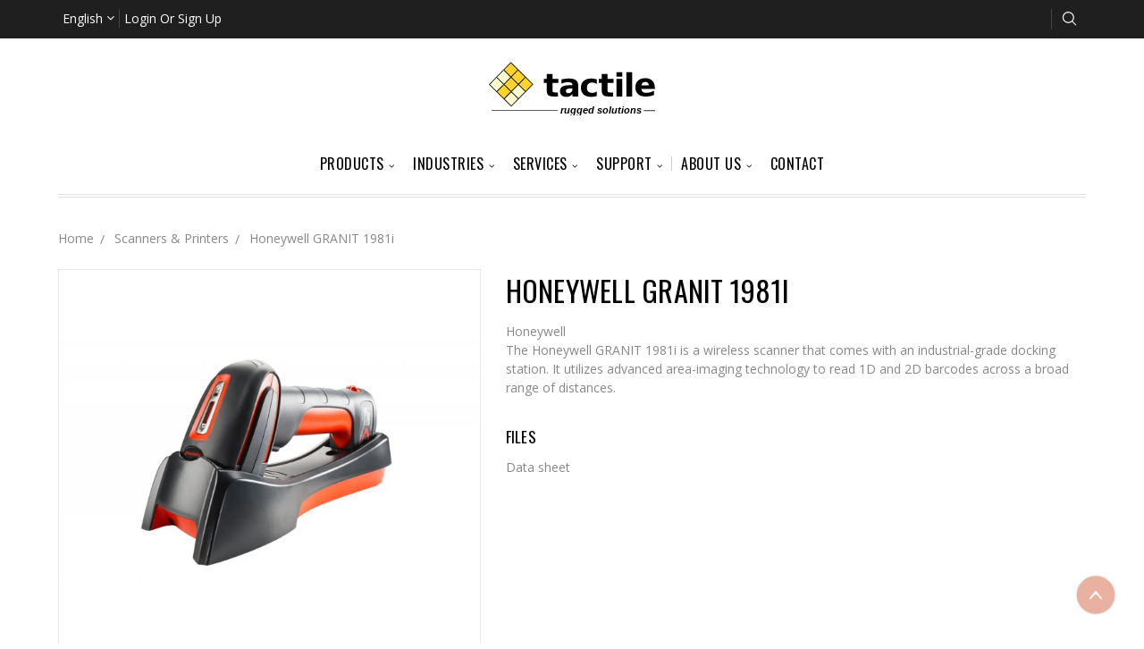

--- FILE ---
content_type: text/html; charset=UTF-8
request_url: https://tactile.se/en/product/honeywell-granit-1981i
body_size: 6634
content:
<!DOCTYPE html>
<html class="no-js" lang="en-US">

    
<head>
    <title>Honeywell GRANIT 1981i Wireless Scanner | Industrial Docking | Advanced Imaging</title>
    <meta charset="utf-8">
    <meta name="title" content="Honeywell GRANIT 1981i Wireless Scanner | Industrial Docking | Advanced Imaging" />
	<meta name="description" content="Explore Honeywell&#039;s GRANIT 1981i, a durable wireless scanner with industrial docking and technology for scanning 1D/2D barcodes at any distance." />
    <meta name='robots' content='index, follow, max-image-preview:large, max-snippet:-1, max-video-preview:-1' />
    <meta name="viewport" content="width=device-width, initial-scale=1, maximum-scale=1">
    <meta name="google-site-verification" content="lAfqd8N1wjDPBK0qEIGagFtv_-miyOKZS91Fej3Nx5U" />
    <link rel="shortcut icon" href="https://tactile.se/themes/default/assets/images/favicon.ico">
    <link rel="apple-touch-icon" sizes="180x180" href="https://tactile.se/themes/default/assets/images/apple-touch-icon.png">
    <link rel="icon" type="image/png" sizes="32x32" href="https://tactile.se/themes/default/assets/images/favicon-32x32.png">
    <link rel="icon" type="image/png" sizes="16x16" href="https://tactile.se/themes/default/assets/images/favicon-16x16.png">
    <link rel="canonical" href="https://tactile.se/en/product/honeywell-granit-1981i" />
    <script src="https://tactile.se/themes/default/assets/vendor/lazysizes.min.js" async=""></script>
    <link rel="stylesheet" href="https://tactile.se/combine/752ae0a2bd91a311d7db1dae49207614-1728049316" />

    
        <!-- Google Tag Manager -->
<script>(function(w,d,s,l,i){w[l]=w[l]||[];w[l].push({'gtm.start':
new Date().getTime(),event:'gtm.js'});var f=d.getElementsByTagName(s)[0],
j=d.createElement(s),dl=l!='dataLayer'?'&l='+l:'';j.async=true;j.src=
'https://www.googletagmanager.com/gtm.js?id='+i+dl;f.parentNode.insertBefore(j,f);
})(window,document,'script','dataLayer','GTM-WZPJWV6');</script>
<!-- End Google Tag Manager -->
<body onLoad="myFunction()" id="myDiv" class="animate-bottom">
	<div id="loader2" class="tml">
		<div id="loader" class="lds-ellipsis"><div></div><div></div><div></div><div></div></div>
	</div>
    <svg data-src="https://tactile.se/themes/default/assets/images/icon-sprite.svg" class="icons-svg-sprite"></svg>
    <!-- Google Tag Manager (noscript) -->
<noscript><iframe src="https://www.googletagmanager.com/ns.html?id=GTM-WZPJWV6"
height="0" width="0" style="display:none;visibility:hidden"></iframe></noscript>
<!-- End Google Tag Manager (noscript) -->    <header class="header" role="banner">
    <a href="#" class="mobileMenu-toggle">
        <span class="mobileMenu-toggleIcon">Toggle menu</span>
    </a>

    <nav class="navUser" id="userbar">
        <div class="navUser-container container">
            <ul class="navUser-section">
                <li class="navUser-item dropdown">
                    <a class="navUser-action dropdown-button" data-target=".dropdown--language" href="#">
                        English <i class="icon-angle-down" aria-hidden="true"></i></a>
                    <ul class="dropdown-menu dropdown--language">
                                                    <li class="dropdown-menu-item">
                                <a href="https://tactile.se/product/honeywell-granit-1981i">Sweden</a>
                            </li>
                                                    <li class="dropdown-menu-item">
                                <a href="https://tactile.se/en/product/honeywell-granit-1981i">English</a>
                            </li>
                                            </ul>
                </li>
            </ul>

         
                            <ul class="navUser-section">
                    <li class="navUser-item navUser-item--account">
                        <a class="navUser-action" href="https://tactile.se/en/login">Login or Sign Up</a>
                    </li>
                </ul>
            
            <ul class="navUser-section navUser-section--alt">
                <li class="navUser-item">
                    <form action="/search" method="get">
                        <input type="text" class="navUser-action--search" value=""
                               placeholder="What are you looking for?" name="q">
                    </form>
                </li>
                <li class="navUser-item">
                    <a class="navUser-action navUser-action--btnSearch" href="#">Search</a>
                </li>

                       </ul>
        </div>
    </nav>

    <div class="container" id="header-logo">
        <div class="header-logo header-logo--center">
            <a href="https://tactile.se/en">
                <div class="header-logo-image-container">
                    <img class="header-logo-image"
                         src="https://tactile.se/themes/default/assets/images/tactile-logo.svg"
                         alt="Tactile.se" title="Tactile.se">
                </div>
            </a>
        </div>
    </div>

    <div class="navPages-container container" id="mobile-menu" data-menu>
    <nav class="navPages">

        <div class="navPages-quickSearch">
            <div class="container">
                <button class="removeSearch">×</button>
                <!-- snippet location forms_search -->
                <form class="form" action="/search" method="get">
                    <fieldset class="form-fieldset">
                        <div class="form-field">
                            <label class="is-srOnly" for="search_query">Search</label>
                            <input class="form-input" name="q" id="search_query" value=""
                                   placeholder="What are you looking for?" autocomplete="off">
                        </div>
                    </fieldset>
                </form>
                <section class="quickSearchResults" data-bind="html: results"></section>
            </div>
        </div>

                <div class="menu-inner">
                <ul class="navPages-list navigation-menu mega">
                    <li role="presentation" class="   navPages-item">

            
                <li class="navPages-item">

                                            <span class="navPages-action has-subMenu" data-target="#navPages-11">
                            Products
                                                            <i class="navPages-action-moreIcon icon-angle-down" aria-hidden="true"></i>
                                                    </span>
                    
                    
                    <div class="navPage-subMenu" id="navPages-11" aria-hidden="true" tabindex="-1">
                        <ul class="navPage-subMenu-list">

                            
                                
                                    
                                    <li class="navPage-subMenu-item lv3">
                                                                                    <a
                                                class="navPage-subMenu-action navPages-action has-subMenu"
                                                href="https://tactile.se/en/category/panel-pc"
                                                data-target="#navPages-21">
                                                Panel PC
                                                <i class="navPages-action-moreIcon icon-angle-down" aria-hidden="true"></i>
                                            </a>
                                                                                <ul class="navPage-childList" id="navPages-21">
                                                                                            <li class="navPage-childList-item">
                                                    <a class="navPage-childList-action navPages-action"
                                                       href="https://tactile.se/en/category/panel-pc/vehicle-mounted-pcs">Vehicle Mounted PC</a>
                                                </li>
                                                                                            <li class="navPage-childList-item">
                                                    <a class="navPage-childList-action navPages-action"
                                                       href="https://tactile.se/en/category/panel-pc/forklift-pc">Forklift PC</a>
                                                </li>
                                                                                            <li class="navPage-childList-item">
                                                    <a class="navPage-childList-action navPages-action"
                                                       href="https://tactile.se/en/category/panel-pc/pos">PoS</a>
                                                </li>
                                                                                            <li class="navPage-childList-item">
                                                    <a class="navPage-childList-action navPages-action"
                                                       href="https://tactile.se/en/category/panel-pc/industriell-panel-pc">Industriell Panel PC</a>
                                                </li>
                                                                                    </ul>
                                    </li>

                                
                            
                                
                                    
                                    <li class="navPage-subMenu-item lv3">
                                                                                    <a
                                                class="navPage-subMenu-action navPages-action has-subMenu"
                                                href="https://tactile.se/en/category/tablet-pc"
                                                data-target="#navPages-22">
                                                Tablet PC
                                                <i class="navPages-action-moreIcon icon-angle-down" aria-hidden="true"></i>
                                            </a>
                                                                                <ul class="navPage-childList" id="navPages-22">
                                                                                            <li class="navPage-childList-item">
                                                    <a class="navPage-childList-action navPages-action"
                                                       href="https://tactile.se/en/category/tablet-pc/tactile-tablet">Tactile tablet</a>
                                                </li>
                                                                                            <li class="navPage-childList-item">
                                                    <a class="navPage-childList-action navPages-action"
                                                       href="https://tactile.se/en/category/tablet-pc/durabook">Durabook</a>
                                                </li>
                                                                                            <li class="navPage-childList-item">
                                                    <a class="navPage-childList-action navPages-action"
                                                       href="https://tactile.se/en/category/tablet-pc/dt-research">DT research</a>
                                                </li>
                                                                                            <li class="navPage-childList-item">
                                                    <a class="navPage-childList-action navPages-action"
                                                       href="https://tactile.se/en/category/tablet-pc/zebra">Zebra</a>
                                                </li>
                                                                                    </ul>
                                    </li>

                                
                            
                                
                                    
                                    <li class="navPage-subMenu-item lv3">
                                                                                    <a
                                                class="navPage-subMenu-action navPages-action has-subMenu"
                                                href="https://tactile.se/en/category/laptop"
                                                data-target="#navPages-23">
                                                Laptop
                                                <i class="navPages-action-moreIcon icon-angle-down" aria-hidden="true"></i>
                                            </a>
                                                                                <ul class="navPage-childList" id="navPages-23">
                                                                                            <li class="navPage-childList-item">
                                                    <a class="navPage-childList-action navPages-action"
                                                       href="https://tactile.se/en/category/laptop/durabook">Durabook</a>
                                                </li>
                                                                                            <li class="navPage-childList-item">
                                                    <a class="navPage-childList-action navPages-action"
                                                       href="https://tactile.se/en/category/laptop/dt-research">DT Research</a>
                                                </li>
                                                                                            <li class="navPage-childList-item">
                                                    <a class="navPage-childList-action navPages-action"
                                                       href="https://tactile.se/en/category/laptop/getac">Getac</a>
                                                </li>
                                                                                            <li class="navPage-childList-item">
                                                    <a class="navPage-childList-action navPages-action"
                                                       href="https://tactile.se/en/category/laptop/panasonic">Panasonic</a>
                                                </li>
                                                                                    </ul>
                                    </li>

                                
                            
                                
                                    
                                    <li class="navPage-subMenu-item lv3">
                                                                                    <a
                                                class="navPage-subMenu-action navPages-action has-subMenu"
                                                href="https://tactile.se/en/category/industrial-pc"
                                                data-target="#navPages-24">
                                                Industrial PC
                                                <i class="navPages-action-moreIcon icon-angle-down" aria-hidden="true"></i>
                                            </a>
                                                                                <ul class="navPage-childList" id="navPages-24">
                                                                                            <li class="navPage-childList-item">
                                                    <a class="navPage-childList-action navPages-action"
                                                       href="https://tactile.se/en/category/industrial-pc/box-pc">Box PC</a>
                                                </li>
                                                                                            <li class="navPage-childList-item">
                                                    <a class="navPage-childList-action navPages-action"
                                                       href="https://tactile.se/en/category/industrial-pc/industrial-panel-pc">Industrial Panel PC</a>
                                                </li>
                                                                                    </ul>
                                    </li>

                                
                            
                                
                                    
                                    <li class="navPage-subMenu-item lv3">
                                                                                    <a
                                                class="navPage-subMenu-action navPages-action has-subMenu"
                                                href="https://tactile.se/en/category/handheld"
                                                data-target="#navPages-25">
                                                Handheld
                                                <i class="navPages-action-moreIcon icon-angle-down" aria-hidden="true"></i>
                                            </a>
                                                                                <ul class="navPage-childList" id="navPages-25">
                                                                                            <li class="navPage-childList-item">
                                                    <a class="navPage-childList-action navPages-action"
                                                       href="https://tactile.se/en/category/handheld/honeywell">Honeywell</a>
                                                </li>
                                                                                            <li class="navPage-childList-item">
                                                    <a class="navPage-childList-action navPages-action"
                                                       href="https://tactile.se/en/category/handheld/zebra">Zebra</a>
                                                </li>
                                                                                            <li class="navPage-childList-item">
                                                    <a class="navPage-childList-action navPages-action"
                                                       href="https://tactile.se/en/category/handheld/datalogic">Datalogic</a>
                                                </li>
                                                                                    </ul>
                                    </li>

                                
                            
                                
                                    
                                    <li class="navPage-subMenu-item lv3">
                                                                                    <a
                                                class="navPage-subMenu-action navPages-action has-subMenu"
                                                href="https://tactile.se/en/category/scanners-printers"
                                                data-target="#navPages-26">
                                                Scanners &amp; Printers
                                                <i class="navPages-action-moreIcon icon-angle-down" aria-hidden="true"></i>
                                            </a>
                                                                                <ul class="navPage-childList" id="navPages-26">
                                                                                            <li class="navPage-childList-item">
                                                    <a class="navPage-childList-action navPages-action"
                                                       href="https://tactile.se/en/category/scanners-printers/scanners">Scanners</a>
                                                </li>
                                                                                            <li class="navPage-childList-item">
                                                    <a class="navPage-childList-action navPages-action"
                                                       href="https://tactile.se/en/category/scanners-printers/printers">Printers</a>
                                                </li>
                                                                                    </ul>
                                    </li>

                                
                            
                                                                    <li class="navPage-subMenu-item">
                                                                                    <a class="navPage-subMenu-action navPages-action"
                                               href="https://tactile.se/en/category/embedded">Embedded</a>
                                                                            </li>
                                
                            
                                
                                    
                                    <li class="navPage-subMenu-item lv3">
                                                                                    <a
                                                class="navPage-subMenu-action navPages-action has-subMenu"
                                                href="https://tactile.se/en/category/accessories"
                                                data-target="#navPages-28">
                                                Accessories
                                                <i class="navPages-action-moreIcon icon-angle-down" aria-hidden="true"></i>
                                            </a>
                                                                                <ul class="navPage-childList" id="navPages-28">
                                                                                            <li class="navPage-childList-item">
                                                    <a class="navPage-childList-action navPages-action"
                                                       href="https://tactile.se/en/category/accessories/mounting">Mounting</a>
                                                </li>
                                                                                            <li class="navPage-childList-item">
                                                    <a class="navPage-childList-action navPages-action"
                                                       href="https://tactile.se/en/category/accessories/ups-and-dc-dc">UPS and DC/DC</a>
                                                </li>
                                                                                            <li class="navPage-childList-item">
                                                    <a class="navPage-childList-action navPages-action"
                                                       href="https://tactile.se/en/category/accessories/antennas">Antennas</a>
                                                </li>
                                                                                            <li class="navPage-childList-item">
                                                    <a class="navPage-childList-action navPages-action"
                                                       href="https://tactile.se/en/category/accessories/carrying-harnesses">Carrying harnesses</a>
                                                </li>
                                                                                            <li class="navPage-childList-item">
                                                    <a class="navPage-childList-action navPages-action"
                                                       href="https://tactile.se/en/category/accessories/keyboards">Keyboards</a>
                                                </li>
                                                                                    </ul>
                                    </li>

                                
                            
                        </ul>
                    </div>
                </li>

                    </li>
                <li role="presentation" class="   navPages-item">

            
                <li class="navPages-item">

                                            <span class="navPages-action has-subMenu" data-target="#navPages-12">
                            Industries
                                                            <i class="navPages-action-moreIcon icon-angle-down" aria-hidden="true"></i>
                                                    </span>
                    
                    
                    <div class="navPage-subMenu" id="navPages-12" aria-hidden="true" tabindex="-1">
                        <ul class="navPage-subMenu-list">

                            
                                                                    <li class="navPage-subMenu-item">
                                                                                    <a class="navPage-subMenu-action navPages-action"
                                               href="/en/warehousing">Warehousing</a>
                                                                            </li>
                                
                            
                                                                    <li class="navPage-subMenu-item">
                                                                                    <a class="navPage-subMenu-action navPages-action"
                                               href="/en/military">Military</a>
                                                                            </li>
                                
                            
                                                                    <li class="navPage-subMenu-item">
                                                                                    <a class="navPage-subMenu-action navPages-action"
                                               href="/en/first-responders">First responders</a>
                                                                            </li>
                                
                            
                                                                    <li class="navPage-subMenu-item">
                                                                                    <a class="navPage-subMenu-action navPages-action"
                                               href="/en/manufacturing">Manufacturing</a>
                                                                            </li>
                                
                            
                                                                    <li class="navPage-subMenu-item">
                                                                                    <a class="navPage-subMenu-action navPages-action"
                                               href="/en/Food-industry">Food industry</a>
                                                                            </li>
                                
                            
                                                                    <li class="navPage-subMenu-item">
                                                                                    <a class="navPage-subMenu-action navPages-action"
                                               href="/en/transport-harbour">Transport / Harbors</a>
                                                                            </li>
                                
                            
                                                                    <li class="navPage-subMenu-item">
                                                                                    <a class="navPage-subMenu-action navPages-action"
                                               href="/en/oil-gas-mining">Oil / Gas &amp; Mining</a>
                                                                            </li>
                                
                            
                                                                    <li class="navPage-subMenu-item">
                                                                                    <a class="navPage-subMenu-action navPages-action"
                                               href="/en/Agriculture-Forestry">Agriculture / Forestry</a>
                                                                            </li>
                                
                            
                        </ul>
                    </div>
                </li>

                    </li>
                <li role="presentation" class="   navPages-item">

            
                <li class="navPages-item">

                                            <span class="navPages-action has-subMenu" data-target="#navPages-13">
                            Services
                                                            <i class="navPages-action-moreIcon icon-angle-down" aria-hidden="true"></i>
                                                    </span>
                    
                    
                    <div class="navPage-subMenu" id="navPages-13" aria-hidden="true" tabindex="-1">
                        <ul class="navPage-subMenu-list">

                            
                                                                    <li class="navPage-subMenu-item">
                                                                                    <a class="navPage-subMenu-action navPages-action"
                                               href="/en/hardware-development">Hardware development</a>
                                                                            </li>
                                
                            
                                                                    <li class="navPage-subMenu-item">
                                                                                    <a class="navPage-subMenu-action navPages-action"
                                               href="/en/mounting">Mounting &amp; Assembly Services</a>
                                                                            </li>
                                
                            
                                                                    <li class="navPage-subMenu-item">
                                                                                    <a class="navPage-subMenu-action navPages-action"
                                               href="/en/onsite-visit">On-Site visit</a>
                                                                            </li>
                                
                            
                                                                    <li class="navPage-subMenu-item">
                                                                                    <a class="navPage-subMenu-action navPages-action"
                                               href="/en/repair-service">Repair &amp; Service</a>
                                                                            </li>
                                
                            
                                                                    <li class="navPage-subMenu-item">
                                                                                    <a class="navPage-subMenu-action navPages-action"
                                               href="https://tactile.se/en/tactile-wifi-monitoring">Tactile wifi monitoring</a>
                                                                            </li>
                                
                            
                        </ul>
                    </div>
                </li>

                    </li>
                <li role="presentation" class="   navPages-item">

            
                <li class="navPages-item">

                                            <span class="navPages-action has-subMenu" data-target="#navPages-14">
                            Support
                                                            <i class="navPages-action-moreIcon icon-angle-down" aria-hidden="true"></i>
                                                    </span>
                    
                    
                    <div class="navPage-subMenu" id="navPages-14" aria-hidden="true" tabindex="-1">
                        <ul class="navPage-subMenu-list">

                            
                                                                    <li class="navPage-subMenu-item">
                                                                                    <a class="navPage-subMenu-action navPages-action"
                                               href="https://tactile.se/en/support">Support</a>
                                                                            </li>
                                
                            
                                                                    <li class="navPage-subMenu-item">
                                                                                    <a class="navPage-subMenu-action navPages-action"
                                               href="https://tactile.se/en/support/rma">RMA</a>
                                                                            </li>
                                
                            
                        </ul>
                    </div>
                </li>

                    </li>
                <li role="presentation" class="   navPages-item">

            
                <li class="navPages-item">

                                            <a class="navPages-action has-subMenu" href="/en/about-us"                           data-target="#navPages-15">
                            About us
                                                            <i class="navPages-action-moreIcon icon-angle-down" aria-hidden="true"></i>
                                                    </a>
                    
                    
                    <div class="navPage-subMenu" id="navPages-15" aria-hidden="true" tabindex="-1">
                        <ul class="navPage-subMenu-list">

                            
                                                                    <li class="navPage-subMenu-item">
                                                                                    <a class="navPage-subMenu-action navPages-action"
                                               href="/en/about-us">About us</a>
                                                                            </li>
                                
                            
                                                                    <li class="navPage-subMenu-item">
                                                                                    <a class="navPage-subMenu-action navPages-action"
                                               href="/en/about/partners">Work with Us</a>
                                                                            </li>
                                
                            
                                                                    <li class="navPage-subMenu-item">
                                                                                    <a class="navPage-subMenu-action navPages-action"
                                               href="/en/about/suppliers">Suppliers</a>
                                                                            </li>
                                
                            
                                                                    <li class="navPage-subMenu-item">
                                                                                    <a class="navPage-subMenu-action navPages-action"
                                               href="/en/about-us/gdpr">GDPR</a>
                                                                            </li>
                                
                            
                                                                    <li class="navPage-subMenu-item">
                                                                                    <a class="navPage-subMenu-action navPages-action"
                                               href="/om-tactile/jobba-med-oss">Jobba med oss</a>
                                                                            </li>
                                
                            
                        </ul>
                    </div>
                </li>

                    </li>
                <li role="presentation" class="   navPages-item">

            
                                    <a class="navPages-action" href="/en/contact" >
                        Contact
                    </a>
                
                    </li>
        </ul>
        </div>
        
                <ul class="navPages-list navPages-list--user">
            <li class="navPages-item">
                <a class="navPages-action has-subMenu" href="#" data-target="#navPages--language">
                    Language:  <i class="navPages-action-moreIcon icon-angle-down"></i>
                </a>
                <div class="navPage-subMenu" id="navPages--language" aria-hidden="true" tabindex="-1">
                    <ul class="navPage-subMenu-list">
                                                    <li class="navPage-subMenu-item">
                                <a class="navPage-subMenu-action navPages-action" href="https://tactile.se/product/honeywell-granit-1981i">
                                    Sweden                                </a>
                            </li>
                                                    <li class="navPage-subMenu-item">
                                <a class="navPage-subMenu-action navPages-action" href="https://tactile.se/en/product/honeywell-granit-1981i">
                                    <strong>English</strong>                                </a>
                            </li>
                                            </ul>
                </div>
            </li>
            
                        <ul class="navPages-list navPages-list--user">
                <li class="navPages-item">
                                  </li>
              
                        <li class="navPages-item">
                                    <a class="navPages-action" href="https://tactile.se/en/login">Login or Sign Up</a>
                            </li>
                    </ul>
    </nav>
</div></header>
    <div class="body">
        <div class="container">
            <ul class="breadcrumbs" itemscope="" itemtype="http://schema.org/BreadcrumbList">
            <li class="breadcrumb" itemprop="itemListElement" itemscope="" itemtype="http://schema.org/ListItem">
            <a href="/" class="breadcrumb-label" itemprop="item">
                <span itemprop="name">Home</span>
            </a>
            <meta itemprop="position" content="1" />
        </li>

                    
                            
<li class="breadcrumb" itemprop="itemListElement" itemscope itemtype="http://schema.org/ListItem">
    <a href="https://tactile.se/en/category/scanners-printers" class="breadcrumb-label" itemprop="item">
        <span itemprop="name">Scanners &amp; Printers</span>
    </a>
    <meta itemprop="position" content="2" />
</li>            
                                                                                <li class="breadcrumb is-active" itemprop="itemListElement" itemscope="" itemtype="http://schema.org/ListItem">
                        <meta itemprop="item" content="https://tactile.se/en/product/honeywell-granit-1981i">
                        <span class="breadcrumb-label" itemprop="name">Honeywell GRANIT 1981i</span>
                        <meta itemprop="position" content="3" />
                    </li>
                            
            
                                    </ul>
<div itemscope itemtype="http://schema.org/Product">
    <div class="productView">

    
<section class="productView-images" data-image-gallery>
    <figure class="productView-image">
        <div class="productView-img-container easyzoom easyzoom--overlay easyzoom--with-thumbnails">
            <a href="https://tactile.se/storage/app/uploads/public/644/237/3f9/thumb_1385_1280_1280_0_0_auto.webp" target="_blank" itemprop="image">
                <img src="https://tactile.se/storage/app/uploads/public/644/237/3f9/thumb_1385_1280_1280_0_0_auto.webp" alt="Honeywell GRANIT 1981i liggandes i docka" title="" />
            </a>
        </div>
    </figure>

    <ul class="productView-thumbnails thumbnails">

                   
            <li class="productView-thumbnail">
                <a
                    class="productView-thumbnail-link"
                    href="https://tactile.se/storage/app/uploads/public/644/237/3f9/thumb_1385_1280_1280_0_0_auto.webp"
                    data-standard="https://tactile.se/storage/app/uploads/public/644/237/3f9/thumb_1385_1280_1280_0_0_auto.webp">
                    <img alt="Honeywell GRANIT 1981i liggandes i docka" title=""
                         data-sizes="auto"
                         data-src="https://tactile.se/storage/app/uploads/public/644/237/3f9/6442373f935d7194546577.webp"
                         data-srcset="https://tactile.se/storage/app/uploads/public/644/237/3f9/thumb_1385_95_95_0_0_auto.webp 95w, https://tactile.se/storage/app/uploads/public/644/237/3f9/thumb_1385_200_200_0_0_auto.webp 200w"
                         class="lazyload"
                    />
                </a>
            </li>

                   
            <li class="productView-thumbnail">
                <a
                    class="productView-thumbnail-link"
                    href="https://tactile.se/storage/app/uploads/public/644/237/3f9/thumb_1386_1280_1280_0_0_auto.webp"
                    data-standard="https://tactile.se/storage/app/uploads/public/644/237/3f9/thumb_1386_1280_1280_0_0_auto.webp">
                    <img alt="Honeywell GRANIT 1981i i sin dockningsstation." title=""
                         data-sizes="auto"
                         data-src="https://tactile.se/storage/app/uploads/public/644/237/3f9/6442373f92f46128264996.webp"
                         data-srcset="https://tactile.se/storage/app/uploads/public/644/237/3f9/thumb_1386_95_95_0_0_auto.webp 95w, https://tactile.se/storage/app/uploads/public/644/237/3f9/thumb_1386_200_200_0_0_auto.webp 200w"
                         class="lazyload"
                    />
                </a>
            </li>

        
    </ul>
</section>
    <section class="productView-details">
        <div class="productView-product">
            <h1 class="productView-title" itemprop="name"> Honeywell GRANIT 1981i</h1>

            
                            <div class="productView-info">
                                                                        Honeywell
                                                            </div>
            
            <div class="productView-info">
                The Honeywell GRANIT 1981i is a wireless scanner that comes with an industrial-grade docking station. It utilizes advanced area-imaging technology to read 1D and 2D barcodes across a broad range of distances.
            </div>
                           <div>
                                    <h5>Files</h5>

                                            <p>
                            <a href="https://tactile.se/storage/app/uploads/public/601/13a/ec8/60113aec828da015971031.pdf" target="_blank">
                                <i class="fa fa-download"></i> Data sheet
                            </a>
                        </p>
                                                </div>

           
        </div>
    </section>

    
    <article class="productView-description" itemprop="description">
        <div id="tabs">
            <ul class="tabs" data-tab>
                                    <li class="tab">
                        <a class="tab-title" href="#tab-description">Description</a>
                    </li>
                
                            </ul>
            <div class="tabs-contents">

                                    <div class="tabs-item" id="tab-description">
                        <h2>Honeywell GRANIT 1981i</h2><p>The Honeywell GRANIT 1981i is a wireless scanner that comes with an industrial-grade docking station. It features full-range area-imaging technology capable of reading both 1D and 2D barcodes from a wide range of distances. From difficult-to-read 2 mil codes at close range to 100 mil codes scanned from 52 feet away, the 1981i is built to perform in tough environments, offering incredible versatility and maximizing operator productivity.</p>
                    </div>
                
                            </div>
        </div>
    </article>
</div>



</div>        </div>
    </div>

    <footer class="footer" role="contentinfo">
    <div class="container">

        <section class="footer-info">

            <article class="footer-info-col footer-info-col--small" data-section-type="storeInfo">
                <h5 class="footer-info-heading has-subMenu" data-target="#footer-info-list__one">Contacts Us</h5>
                <ul class="footer-info-list" id="footer-info-list__one">
                                            <li class="storeaddress">
                            <address>Tactile Rugged Computers AB<br />
Tryffelslingan 8, <br />
181 57 Lidingö, Sweden</address>
                        </li>
                                                                <li class="phoneno"><strong class="phoneno2">+46 (0)8 5000 14 50</strong></li>
                                                                <li class="mailto">
                            <a href="mailto:mail@tactile.se">mail@tactile.se</a>
                        </li>
                                    </ul>
            </article>

                            <article class="footer-info-col footer-info-col--small" data-section-type="footer-categories">
                    <h5 class="footer-info-heading has-subMenu" data-target="#footer-info-list__two">Categories</h5>
                        <ul class="footer-info-list" id="footer-info-list__two">
                                                            <li><a href="https://tactile.se/en/category/panel-pc">Panel PC</a></li>
                                                            <li><a href="https://tactile.se/en/category/tablet-pc">Tablet PC</a></li>
                                                            <li><a href="https://tactile.se/en/category/laptop">Laptops</a></li>
                                                            <li><a href="https://tactile.se/en/category/industrial-pc">Industrial PC</a></li>
                                                            <li><a href="https://tactile.se/en/category/handheld">Handheld</a></li>
                                                            <li><a href="https://tactile.se/en/category/scanners-printers">Scanners &amp; Printers</a></li>
                                                            <li><a href="https://tactile.se/en/category/embedded">Embedded</a></li>
                                                            <li><a href="https://tactile.se/en/category/accessories">Accessories</a></li>
                                                    </ul>
                </article>
            
                            <article class="footer-info-col footer-info-col--small" data-section-type="footer-webPages">
                    <h5 class="footer-info-heading has-subMenu" data-target="#footer-info-list__three">Navigate</h5>
                    <ul class="footer-info-list" id="footer-info-list__three">
                                                    <li><a href="https://tactile.se/en/about-us">About tactile</a></li>
                                                    <li><a href="https://www.linkedin.com/company/tactile-rugged-computers-ab/">Linkedin</a></li>
                                                    <li><a href="/en/blog">Blog</a></li>
                                                    <li><a href="/en/support/rma">RMA</a></li>
                                                    <li><a href="/en/about-us/disclaimer">Disclaimer</a></li>
                                                    <li><a href="/en/about-us/Terms-of-Purchase-and-Delivery">Terms of Purchase and Delivery</a></li>
                                            </ul>
                </article>
                    </section>
    </div>

    <div class="footer-bottom">
        <div class="container">

            <div class="copy">
                <div class="footer-copyright">
                    <p class="powered-by">&copy; TACTILE.SE </p>
                </div>
            </div>

        </div>
    </div>

    <a id="scrollup" href="#"></a>

</footer>        <script src="https://www.google.com/recaptcha/api.js?render=6Lcjw8kbAAAAADxtIDhC5hp4G1SAHq6AYCLlIofJ" async=""></script>

<script>
    var myVar;

    function myFunction() {
        myVar = setTimeout(showPage, 100);
    }

    function showPage() {
        document.getElementById("loader").style.display = "none";
        document.getElementById("loader2").style.display = "none";
    }
</script>

<link rel="stylesheet" href="https://tactile.se/combine/164e60a0e61b8dffbc2289c25fdfe0ef-1601789818" />

<link href="https://fonts.googleapis.com/css?family=Open+Sans:400|Oswald:400,300|Karla:400|Montserrat:400&display=swap" rel="stylesheet">

<script src="https://tactile.se/themes/default/assets/vendor/jquery-3.6.0.min.js"></script>
<script src="https://tactile.se/combine/2d5a473a3cf62b70f403480ffc580e78-1635839495" async></script>

<script async src="//static.getclicky.com/100771741.js"></script>
<noscript><p><img alt="Clicky" width="1" height="1" src="//in.getclicky.com/100771741ns.gif" /></p></noscript>

<!-- Google tag (gtag.js) -->
<script async src="https://www.googletagmanager.com/gtag/js?id=G-M6V5E2576X"></script>
<script>
  window.dataLayer = window.dataLayer || [];
  function gtag(){dataLayer.push(arguments);}
  gtag('js', new Date());

  gtag('config', 'G-M6V5E2576X');
</script>


<script src="https://tactile.se/plugins/offline/mall/assets/pubsub.js"></script>
<script>
        $(function () {
            var $body = $('body');
            var $form = $('#mall-add-to-cart');
            var $addToCart = $('.mall-product__add-to-cart');

            $body.on('change', '.js-mall-property-selector', function (e, isInitial) {
                var values = $('[data-mall-property]').map(function () {
                    return this.value;
                }).toArray();

                var props = {}
                $('[data-mall-custom-field]').map(function () {
                    if (this.type === 'checkbox' && !this.checked) {
                        return
                    }
                    return props[this.dataset.id] = this.value
                });

                $addToCart.html('<div class="mall-product__property-stock mall-product__property-stock--checking">Checking stock...</div>');

                $.request('onChangeProperty', {
                    data: {values: values, props: props, initial: isInitial},
                    loading: isInitial ? null : $.oc.stripeLoadIndicator
                })
            })
            var firstProperty = $('.js-mall-property-selector:first')
            if (firstProperty.length) {
                firstProperty.trigger('change', true)
            } else {
                                $.request('onCheckProductStock', {
                    data: {slug: 'honeywell-granit-1981i'},
                    loading: null
                })
            }

                        $body.on('click', '.mall-option-selector', function () {
                $(this.dataset.target).val(this.dataset.value).trigger('change');

                $(this).parent().find('.is-active').removeClass('is-active');
                $(this).addClass('is-active');
            });

                        $body.on('change', '[data-mall-custom-field]', function () {
                $.request('onChangeConfiguration', {
                    form: $form,
                    loading: $.oc.stripeLoadIndicator
                })
            });
        })
    </script>
    <script>
        window.Mall = window.Mall || {}
        $(function () {
            window.Mall.Modal = $('<div class="mall-modal">')
            window.Mall.Modal.on('click', function(e) {
                if (e.target.classList.contains('mall-modal')) {
                    window.Mall.Modal.removeClass('mall-modal--visible')
                }
            })
            window.Mall.Modal.prependTo(document.body)
            window.Mall.Callbacks = {
                Checkout: []
            }
        })
    </script><script src="/modules/system/assets/js/framework-extras.js"></script>
<link rel="stylesheet" property="stylesheet" href="/modules/system/assets/css/framework-extras.css">
    </body>
</html>

--- FILE ---
content_type: text/html; charset=utf-8
request_url: https://www.google.com/recaptcha/api2/anchor?ar=1&k=6Lcjw8kbAAAAADxtIDhC5hp4G1SAHq6AYCLlIofJ&co=aHR0cHM6Ly90YWN0aWxlLnNlOjQ0Mw..&hl=en&v=PoyoqOPhxBO7pBk68S4YbpHZ&size=invisible&anchor-ms=20000&execute-ms=30000&cb=pzn08orkwxc7
body_size: 48534
content:
<!DOCTYPE HTML><html dir="ltr" lang="en"><head><meta http-equiv="Content-Type" content="text/html; charset=UTF-8">
<meta http-equiv="X-UA-Compatible" content="IE=edge">
<title>reCAPTCHA</title>
<style type="text/css">
/* cyrillic-ext */
@font-face {
  font-family: 'Roboto';
  font-style: normal;
  font-weight: 400;
  font-stretch: 100%;
  src: url(//fonts.gstatic.com/s/roboto/v48/KFO7CnqEu92Fr1ME7kSn66aGLdTylUAMa3GUBHMdazTgWw.woff2) format('woff2');
  unicode-range: U+0460-052F, U+1C80-1C8A, U+20B4, U+2DE0-2DFF, U+A640-A69F, U+FE2E-FE2F;
}
/* cyrillic */
@font-face {
  font-family: 'Roboto';
  font-style: normal;
  font-weight: 400;
  font-stretch: 100%;
  src: url(//fonts.gstatic.com/s/roboto/v48/KFO7CnqEu92Fr1ME7kSn66aGLdTylUAMa3iUBHMdazTgWw.woff2) format('woff2');
  unicode-range: U+0301, U+0400-045F, U+0490-0491, U+04B0-04B1, U+2116;
}
/* greek-ext */
@font-face {
  font-family: 'Roboto';
  font-style: normal;
  font-weight: 400;
  font-stretch: 100%;
  src: url(//fonts.gstatic.com/s/roboto/v48/KFO7CnqEu92Fr1ME7kSn66aGLdTylUAMa3CUBHMdazTgWw.woff2) format('woff2');
  unicode-range: U+1F00-1FFF;
}
/* greek */
@font-face {
  font-family: 'Roboto';
  font-style: normal;
  font-weight: 400;
  font-stretch: 100%;
  src: url(//fonts.gstatic.com/s/roboto/v48/KFO7CnqEu92Fr1ME7kSn66aGLdTylUAMa3-UBHMdazTgWw.woff2) format('woff2');
  unicode-range: U+0370-0377, U+037A-037F, U+0384-038A, U+038C, U+038E-03A1, U+03A3-03FF;
}
/* math */
@font-face {
  font-family: 'Roboto';
  font-style: normal;
  font-weight: 400;
  font-stretch: 100%;
  src: url(//fonts.gstatic.com/s/roboto/v48/KFO7CnqEu92Fr1ME7kSn66aGLdTylUAMawCUBHMdazTgWw.woff2) format('woff2');
  unicode-range: U+0302-0303, U+0305, U+0307-0308, U+0310, U+0312, U+0315, U+031A, U+0326-0327, U+032C, U+032F-0330, U+0332-0333, U+0338, U+033A, U+0346, U+034D, U+0391-03A1, U+03A3-03A9, U+03B1-03C9, U+03D1, U+03D5-03D6, U+03F0-03F1, U+03F4-03F5, U+2016-2017, U+2034-2038, U+203C, U+2040, U+2043, U+2047, U+2050, U+2057, U+205F, U+2070-2071, U+2074-208E, U+2090-209C, U+20D0-20DC, U+20E1, U+20E5-20EF, U+2100-2112, U+2114-2115, U+2117-2121, U+2123-214F, U+2190, U+2192, U+2194-21AE, U+21B0-21E5, U+21F1-21F2, U+21F4-2211, U+2213-2214, U+2216-22FF, U+2308-230B, U+2310, U+2319, U+231C-2321, U+2336-237A, U+237C, U+2395, U+239B-23B7, U+23D0, U+23DC-23E1, U+2474-2475, U+25AF, U+25B3, U+25B7, U+25BD, U+25C1, U+25CA, U+25CC, U+25FB, U+266D-266F, U+27C0-27FF, U+2900-2AFF, U+2B0E-2B11, U+2B30-2B4C, U+2BFE, U+3030, U+FF5B, U+FF5D, U+1D400-1D7FF, U+1EE00-1EEFF;
}
/* symbols */
@font-face {
  font-family: 'Roboto';
  font-style: normal;
  font-weight: 400;
  font-stretch: 100%;
  src: url(//fonts.gstatic.com/s/roboto/v48/KFO7CnqEu92Fr1ME7kSn66aGLdTylUAMaxKUBHMdazTgWw.woff2) format('woff2');
  unicode-range: U+0001-000C, U+000E-001F, U+007F-009F, U+20DD-20E0, U+20E2-20E4, U+2150-218F, U+2190, U+2192, U+2194-2199, U+21AF, U+21E6-21F0, U+21F3, U+2218-2219, U+2299, U+22C4-22C6, U+2300-243F, U+2440-244A, U+2460-24FF, U+25A0-27BF, U+2800-28FF, U+2921-2922, U+2981, U+29BF, U+29EB, U+2B00-2BFF, U+4DC0-4DFF, U+FFF9-FFFB, U+10140-1018E, U+10190-1019C, U+101A0, U+101D0-101FD, U+102E0-102FB, U+10E60-10E7E, U+1D2C0-1D2D3, U+1D2E0-1D37F, U+1F000-1F0FF, U+1F100-1F1AD, U+1F1E6-1F1FF, U+1F30D-1F30F, U+1F315, U+1F31C, U+1F31E, U+1F320-1F32C, U+1F336, U+1F378, U+1F37D, U+1F382, U+1F393-1F39F, U+1F3A7-1F3A8, U+1F3AC-1F3AF, U+1F3C2, U+1F3C4-1F3C6, U+1F3CA-1F3CE, U+1F3D4-1F3E0, U+1F3ED, U+1F3F1-1F3F3, U+1F3F5-1F3F7, U+1F408, U+1F415, U+1F41F, U+1F426, U+1F43F, U+1F441-1F442, U+1F444, U+1F446-1F449, U+1F44C-1F44E, U+1F453, U+1F46A, U+1F47D, U+1F4A3, U+1F4B0, U+1F4B3, U+1F4B9, U+1F4BB, U+1F4BF, U+1F4C8-1F4CB, U+1F4D6, U+1F4DA, U+1F4DF, U+1F4E3-1F4E6, U+1F4EA-1F4ED, U+1F4F7, U+1F4F9-1F4FB, U+1F4FD-1F4FE, U+1F503, U+1F507-1F50B, U+1F50D, U+1F512-1F513, U+1F53E-1F54A, U+1F54F-1F5FA, U+1F610, U+1F650-1F67F, U+1F687, U+1F68D, U+1F691, U+1F694, U+1F698, U+1F6AD, U+1F6B2, U+1F6B9-1F6BA, U+1F6BC, U+1F6C6-1F6CF, U+1F6D3-1F6D7, U+1F6E0-1F6EA, U+1F6F0-1F6F3, U+1F6F7-1F6FC, U+1F700-1F7FF, U+1F800-1F80B, U+1F810-1F847, U+1F850-1F859, U+1F860-1F887, U+1F890-1F8AD, U+1F8B0-1F8BB, U+1F8C0-1F8C1, U+1F900-1F90B, U+1F93B, U+1F946, U+1F984, U+1F996, U+1F9E9, U+1FA00-1FA6F, U+1FA70-1FA7C, U+1FA80-1FA89, U+1FA8F-1FAC6, U+1FACE-1FADC, U+1FADF-1FAE9, U+1FAF0-1FAF8, U+1FB00-1FBFF;
}
/* vietnamese */
@font-face {
  font-family: 'Roboto';
  font-style: normal;
  font-weight: 400;
  font-stretch: 100%;
  src: url(//fonts.gstatic.com/s/roboto/v48/KFO7CnqEu92Fr1ME7kSn66aGLdTylUAMa3OUBHMdazTgWw.woff2) format('woff2');
  unicode-range: U+0102-0103, U+0110-0111, U+0128-0129, U+0168-0169, U+01A0-01A1, U+01AF-01B0, U+0300-0301, U+0303-0304, U+0308-0309, U+0323, U+0329, U+1EA0-1EF9, U+20AB;
}
/* latin-ext */
@font-face {
  font-family: 'Roboto';
  font-style: normal;
  font-weight: 400;
  font-stretch: 100%;
  src: url(//fonts.gstatic.com/s/roboto/v48/KFO7CnqEu92Fr1ME7kSn66aGLdTylUAMa3KUBHMdazTgWw.woff2) format('woff2');
  unicode-range: U+0100-02BA, U+02BD-02C5, U+02C7-02CC, U+02CE-02D7, U+02DD-02FF, U+0304, U+0308, U+0329, U+1D00-1DBF, U+1E00-1E9F, U+1EF2-1EFF, U+2020, U+20A0-20AB, U+20AD-20C0, U+2113, U+2C60-2C7F, U+A720-A7FF;
}
/* latin */
@font-face {
  font-family: 'Roboto';
  font-style: normal;
  font-weight: 400;
  font-stretch: 100%;
  src: url(//fonts.gstatic.com/s/roboto/v48/KFO7CnqEu92Fr1ME7kSn66aGLdTylUAMa3yUBHMdazQ.woff2) format('woff2');
  unicode-range: U+0000-00FF, U+0131, U+0152-0153, U+02BB-02BC, U+02C6, U+02DA, U+02DC, U+0304, U+0308, U+0329, U+2000-206F, U+20AC, U+2122, U+2191, U+2193, U+2212, U+2215, U+FEFF, U+FFFD;
}
/* cyrillic-ext */
@font-face {
  font-family: 'Roboto';
  font-style: normal;
  font-weight: 500;
  font-stretch: 100%;
  src: url(//fonts.gstatic.com/s/roboto/v48/KFO7CnqEu92Fr1ME7kSn66aGLdTylUAMa3GUBHMdazTgWw.woff2) format('woff2');
  unicode-range: U+0460-052F, U+1C80-1C8A, U+20B4, U+2DE0-2DFF, U+A640-A69F, U+FE2E-FE2F;
}
/* cyrillic */
@font-face {
  font-family: 'Roboto';
  font-style: normal;
  font-weight: 500;
  font-stretch: 100%;
  src: url(//fonts.gstatic.com/s/roboto/v48/KFO7CnqEu92Fr1ME7kSn66aGLdTylUAMa3iUBHMdazTgWw.woff2) format('woff2');
  unicode-range: U+0301, U+0400-045F, U+0490-0491, U+04B0-04B1, U+2116;
}
/* greek-ext */
@font-face {
  font-family: 'Roboto';
  font-style: normal;
  font-weight: 500;
  font-stretch: 100%;
  src: url(//fonts.gstatic.com/s/roboto/v48/KFO7CnqEu92Fr1ME7kSn66aGLdTylUAMa3CUBHMdazTgWw.woff2) format('woff2');
  unicode-range: U+1F00-1FFF;
}
/* greek */
@font-face {
  font-family: 'Roboto';
  font-style: normal;
  font-weight: 500;
  font-stretch: 100%;
  src: url(//fonts.gstatic.com/s/roboto/v48/KFO7CnqEu92Fr1ME7kSn66aGLdTylUAMa3-UBHMdazTgWw.woff2) format('woff2');
  unicode-range: U+0370-0377, U+037A-037F, U+0384-038A, U+038C, U+038E-03A1, U+03A3-03FF;
}
/* math */
@font-face {
  font-family: 'Roboto';
  font-style: normal;
  font-weight: 500;
  font-stretch: 100%;
  src: url(//fonts.gstatic.com/s/roboto/v48/KFO7CnqEu92Fr1ME7kSn66aGLdTylUAMawCUBHMdazTgWw.woff2) format('woff2');
  unicode-range: U+0302-0303, U+0305, U+0307-0308, U+0310, U+0312, U+0315, U+031A, U+0326-0327, U+032C, U+032F-0330, U+0332-0333, U+0338, U+033A, U+0346, U+034D, U+0391-03A1, U+03A3-03A9, U+03B1-03C9, U+03D1, U+03D5-03D6, U+03F0-03F1, U+03F4-03F5, U+2016-2017, U+2034-2038, U+203C, U+2040, U+2043, U+2047, U+2050, U+2057, U+205F, U+2070-2071, U+2074-208E, U+2090-209C, U+20D0-20DC, U+20E1, U+20E5-20EF, U+2100-2112, U+2114-2115, U+2117-2121, U+2123-214F, U+2190, U+2192, U+2194-21AE, U+21B0-21E5, U+21F1-21F2, U+21F4-2211, U+2213-2214, U+2216-22FF, U+2308-230B, U+2310, U+2319, U+231C-2321, U+2336-237A, U+237C, U+2395, U+239B-23B7, U+23D0, U+23DC-23E1, U+2474-2475, U+25AF, U+25B3, U+25B7, U+25BD, U+25C1, U+25CA, U+25CC, U+25FB, U+266D-266F, U+27C0-27FF, U+2900-2AFF, U+2B0E-2B11, U+2B30-2B4C, U+2BFE, U+3030, U+FF5B, U+FF5D, U+1D400-1D7FF, U+1EE00-1EEFF;
}
/* symbols */
@font-face {
  font-family: 'Roboto';
  font-style: normal;
  font-weight: 500;
  font-stretch: 100%;
  src: url(//fonts.gstatic.com/s/roboto/v48/KFO7CnqEu92Fr1ME7kSn66aGLdTylUAMaxKUBHMdazTgWw.woff2) format('woff2');
  unicode-range: U+0001-000C, U+000E-001F, U+007F-009F, U+20DD-20E0, U+20E2-20E4, U+2150-218F, U+2190, U+2192, U+2194-2199, U+21AF, U+21E6-21F0, U+21F3, U+2218-2219, U+2299, U+22C4-22C6, U+2300-243F, U+2440-244A, U+2460-24FF, U+25A0-27BF, U+2800-28FF, U+2921-2922, U+2981, U+29BF, U+29EB, U+2B00-2BFF, U+4DC0-4DFF, U+FFF9-FFFB, U+10140-1018E, U+10190-1019C, U+101A0, U+101D0-101FD, U+102E0-102FB, U+10E60-10E7E, U+1D2C0-1D2D3, U+1D2E0-1D37F, U+1F000-1F0FF, U+1F100-1F1AD, U+1F1E6-1F1FF, U+1F30D-1F30F, U+1F315, U+1F31C, U+1F31E, U+1F320-1F32C, U+1F336, U+1F378, U+1F37D, U+1F382, U+1F393-1F39F, U+1F3A7-1F3A8, U+1F3AC-1F3AF, U+1F3C2, U+1F3C4-1F3C6, U+1F3CA-1F3CE, U+1F3D4-1F3E0, U+1F3ED, U+1F3F1-1F3F3, U+1F3F5-1F3F7, U+1F408, U+1F415, U+1F41F, U+1F426, U+1F43F, U+1F441-1F442, U+1F444, U+1F446-1F449, U+1F44C-1F44E, U+1F453, U+1F46A, U+1F47D, U+1F4A3, U+1F4B0, U+1F4B3, U+1F4B9, U+1F4BB, U+1F4BF, U+1F4C8-1F4CB, U+1F4D6, U+1F4DA, U+1F4DF, U+1F4E3-1F4E6, U+1F4EA-1F4ED, U+1F4F7, U+1F4F9-1F4FB, U+1F4FD-1F4FE, U+1F503, U+1F507-1F50B, U+1F50D, U+1F512-1F513, U+1F53E-1F54A, U+1F54F-1F5FA, U+1F610, U+1F650-1F67F, U+1F687, U+1F68D, U+1F691, U+1F694, U+1F698, U+1F6AD, U+1F6B2, U+1F6B9-1F6BA, U+1F6BC, U+1F6C6-1F6CF, U+1F6D3-1F6D7, U+1F6E0-1F6EA, U+1F6F0-1F6F3, U+1F6F7-1F6FC, U+1F700-1F7FF, U+1F800-1F80B, U+1F810-1F847, U+1F850-1F859, U+1F860-1F887, U+1F890-1F8AD, U+1F8B0-1F8BB, U+1F8C0-1F8C1, U+1F900-1F90B, U+1F93B, U+1F946, U+1F984, U+1F996, U+1F9E9, U+1FA00-1FA6F, U+1FA70-1FA7C, U+1FA80-1FA89, U+1FA8F-1FAC6, U+1FACE-1FADC, U+1FADF-1FAE9, U+1FAF0-1FAF8, U+1FB00-1FBFF;
}
/* vietnamese */
@font-face {
  font-family: 'Roboto';
  font-style: normal;
  font-weight: 500;
  font-stretch: 100%;
  src: url(//fonts.gstatic.com/s/roboto/v48/KFO7CnqEu92Fr1ME7kSn66aGLdTylUAMa3OUBHMdazTgWw.woff2) format('woff2');
  unicode-range: U+0102-0103, U+0110-0111, U+0128-0129, U+0168-0169, U+01A0-01A1, U+01AF-01B0, U+0300-0301, U+0303-0304, U+0308-0309, U+0323, U+0329, U+1EA0-1EF9, U+20AB;
}
/* latin-ext */
@font-face {
  font-family: 'Roboto';
  font-style: normal;
  font-weight: 500;
  font-stretch: 100%;
  src: url(//fonts.gstatic.com/s/roboto/v48/KFO7CnqEu92Fr1ME7kSn66aGLdTylUAMa3KUBHMdazTgWw.woff2) format('woff2');
  unicode-range: U+0100-02BA, U+02BD-02C5, U+02C7-02CC, U+02CE-02D7, U+02DD-02FF, U+0304, U+0308, U+0329, U+1D00-1DBF, U+1E00-1E9F, U+1EF2-1EFF, U+2020, U+20A0-20AB, U+20AD-20C0, U+2113, U+2C60-2C7F, U+A720-A7FF;
}
/* latin */
@font-face {
  font-family: 'Roboto';
  font-style: normal;
  font-weight: 500;
  font-stretch: 100%;
  src: url(//fonts.gstatic.com/s/roboto/v48/KFO7CnqEu92Fr1ME7kSn66aGLdTylUAMa3yUBHMdazQ.woff2) format('woff2');
  unicode-range: U+0000-00FF, U+0131, U+0152-0153, U+02BB-02BC, U+02C6, U+02DA, U+02DC, U+0304, U+0308, U+0329, U+2000-206F, U+20AC, U+2122, U+2191, U+2193, U+2212, U+2215, U+FEFF, U+FFFD;
}
/* cyrillic-ext */
@font-face {
  font-family: 'Roboto';
  font-style: normal;
  font-weight: 900;
  font-stretch: 100%;
  src: url(//fonts.gstatic.com/s/roboto/v48/KFO7CnqEu92Fr1ME7kSn66aGLdTylUAMa3GUBHMdazTgWw.woff2) format('woff2');
  unicode-range: U+0460-052F, U+1C80-1C8A, U+20B4, U+2DE0-2DFF, U+A640-A69F, U+FE2E-FE2F;
}
/* cyrillic */
@font-face {
  font-family: 'Roboto';
  font-style: normal;
  font-weight: 900;
  font-stretch: 100%;
  src: url(//fonts.gstatic.com/s/roboto/v48/KFO7CnqEu92Fr1ME7kSn66aGLdTylUAMa3iUBHMdazTgWw.woff2) format('woff2');
  unicode-range: U+0301, U+0400-045F, U+0490-0491, U+04B0-04B1, U+2116;
}
/* greek-ext */
@font-face {
  font-family: 'Roboto';
  font-style: normal;
  font-weight: 900;
  font-stretch: 100%;
  src: url(//fonts.gstatic.com/s/roboto/v48/KFO7CnqEu92Fr1ME7kSn66aGLdTylUAMa3CUBHMdazTgWw.woff2) format('woff2');
  unicode-range: U+1F00-1FFF;
}
/* greek */
@font-face {
  font-family: 'Roboto';
  font-style: normal;
  font-weight: 900;
  font-stretch: 100%;
  src: url(//fonts.gstatic.com/s/roboto/v48/KFO7CnqEu92Fr1ME7kSn66aGLdTylUAMa3-UBHMdazTgWw.woff2) format('woff2');
  unicode-range: U+0370-0377, U+037A-037F, U+0384-038A, U+038C, U+038E-03A1, U+03A3-03FF;
}
/* math */
@font-face {
  font-family: 'Roboto';
  font-style: normal;
  font-weight: 900;
  font-stretch: 100%;
  src: url(//fonts.gstatic.com/s/roboto/v48/KFO7CnqEu92Fr1ME7kSn66aGLdTylUAMawCUBHMdazTgWw.woff2) format('woff2');
  unicode-range: U+0302-0303, U+0305, U+0307-0308, U+0310, U+0312, U+0315, U+031A, U+0326-0327, U+032C, U+032F-0330, U+0332-0333, U+0338, U+033A, U+0346, U+034D, U+0391-03A1, U+03A3-03A9, U+03B1-03C9, U+03D1, U+03D5-03D6, U+03F0-03F1, U+03F4-03F5, U+2016-2017, U+2034-2038, U+203C, U+2040, U+2043, U+2047, U+2050, U+2057, U+205F, U+2070-2071, U+2074-208E, U+2090-209C, U+20D0-20DC, U+20E1, U+20E5-20EF, U+2100-2112, U+2114-2115, U+2117-2121, U+2123-214F, U+2190, U+2192, U+2194-21AE, U+21B0-21E5, U+21F1-21F2, U+21F4-2211, U+2213-2214, U+2216-22FF, U+2308-230B, U+2310, U+2319, U+231C-2321, U+2336-237A, U+237C, U+2395, U+239B-23B7, U+23D0, U+23DC-23E1, U+2474-2475, U+25AF, U+25B3, U+25B7, U+25BD, U+25C1, U+25CA, U+25CC, U+25FB, U+266D-266F, U+27C0-27FF, U+2900-2AFF, U+2B0E-2B11, U+2B30-2B4C, U+2BFE, U+3030, U+FF5B, U+FF5D, U+1D400-1D7FF, U+1EE00-1EEFF;
}
/* symbols */
@font-face {
  font-family: 'Roboto';
  font-style: normal;
  font-weight: 900;
  font-stretch: 100%;
  src: url(//fonts.gstatic.com/s/roboto/v48/KFO7CnqEu92Fr1ME7kSn66aGLdTylUAMaxKUBHMdazTgWw.woff2) format('woff2');
  unicode-range: U+0001-000C, U+000E-001F, U+007F-009F, U+20DD-20E0, U+20E2-20E4, U+2150-218F, U+2190, U+2192, U+2194-2199, U+21AF, U+21E6-21F0, U+21F3, U+2218-2219, U+2299, U+22C4-22C6, U+2300-243F, U+2440-244A, U+2460-24FF, U+25A0-27BF, U+2800-28FF, U+2921-2922, U+2981, U+29BF, U+29EB, U+2B00-2BFF, U+4DC0-4DFF, U+FFF9-FFFB, U+10140-1018E, U+10190-1019C, U+101A0, U+101D0-101FD, U+102E0-102FB, U+10E60-10E7E, U+1D2C0-1D2D3, U+1D2E0-1D37F, U+1F000-1F0FF, U+1F100-1F1AD, U+1F1E6-1F1FF, U+1F30D-1F30F, U+1F315, U+1F31C, U+1F31E, U+1F320-1F32C, U+1F336, U+1F378, U+1F37D, U+1F382, U+1F393-1F39F, U+1F3A7-1F3A8, U+1F3AC-1F3AF, U+1F3C2, U+1F3C4-1F3C6, U+1F3CA-1F3CE, U+1F3D4-1F3E0, U+1F3ED, U+1F3F1-1F3F3, U+1F3F5-1F3F7, U+1F408, U+1F415, U+1F41F, U+1F426, U+1F43F, U+1F441-1F442, U+1F444, U+1F446-1F449, U+1F44C-1F44E, U+1F453, U+1F46A, U+1F47D, U+1F4A3, U+1F4B0, U+1F4B3, U+1F4B9, U+1F4BB, U+1F4BF, U+1F4C8-1F4CB, U+1F4D6, U+1F4DA, U+1F4DF, U+1F4E3-1F4E6, U+1F4EA-1F4ED, U+1F4F7, U+1F4F9-1F4FB, U+1F4FD-1F4FE, U+1F503, U+1F507-1F50B, U+1F50D, U+1F512-1F513, U+1F53E-1F54A, U+1F54F-1F5FA, U+1F610, U+1F650-1F67F, U+1F687, U+1F68D, U+1F691, U+1F694, U+1F698, U+1F6AD, U+1F6B2, U+1F6B9-1F6BA, U+1F6BC, U+1F6C6-1F6CF, U+1F6D3-1F6D7, U+1F6E0-1F6EA, U+1F6F0-1F6F3, U+1F6F7-1F6FC, U+1F700-1F7FF, U+1F800-1F80B, U+1F810-1F847, U+1F850-1F859, U+1F860-1F887, U+1F890-1F8AD, U+1F8B0-1F8BB, U+1F8C0-1F8C1, U+1F900-1F90B, U+1F93B, U+1F946, U+1F984, U+1F996, U+1F9E9, U+1FA00-1FA6F, U+1FA70-1FA7C, U+1FA80-1FA89, U+1FA8F-1FAC6, U+1FACE-1FADC, U+1FADF-1FAE9, U+1FAF0-1FAF8, U+1FB00-1FBFF;
}
/* vietnamese */
@font-face {
  font-family: 'Roboto';
  font-style: normal;
  font-weight: 900;
  font-stretch: 100%;
  src: url(//fonts.gstatic.com/s/roboto/v48/KFO7CnqEu92Fr1ME7kSn66aGLdTylUAMa3OUBHMdazTgWw.woff2) format('woff2');
  unicode-range: U+0102-0103, U+0110-0111, U+0128-0129, U+0168-0169, U+01A0-01A1, U+01AF-01B0, U+0300-0301, U+0303-0304, U+0308-0309, U+0323, U+0329, U+1EA0-1EF9, U+20AB;
}
/* latin-ext */
@font-face {
  font-family: 'Roboto';
  font-style: normal;
  font-weight: 900;
  font-stretch: 100%;
  src: url(//fonts.gstatic.com/s/roboto/v48/KFO7CnqEu92Fr1ME7kSn66aGLdTylUAMa3KUBHMdazTgWw.woff2) format('woff2');
  unicode-range: U+0100-02BA, U+02BD-02C5, U+02C7-02CC, U+02CE-02D7, U+02DD-02FF, U+0304, U+0308, U+0329, U+1D00-1DBF, U+1E00-1E9F, U+1EF2-1EFF, U+2020, U+20A0-20AB, U+20AD-20C0, U+2113, U+2C60-2C7F, U+A720-A7FF;
}
/* latin */
@font-face {
  font-family: 'Roboto';
  font-style: normal;
  font-weight: 900;
  font-stretch: 100%;
  src: url(//fonts.gstatic.com/s/roboto/v48/KFO7CnqEu92Fr1ME7kSn66aGLdTylUAMa3yUBHMdazQ.woff2) format('woff2');
  unicode-range: U+0000-00FF, U+0131, U+0152-0153, U+02BB-02BC, U+02C6, U+02DA, U+02DC, U+0304, U+0308, U+0329, U+2000-206F, U+20AC, U+2122, U+2191, U+2193, U+2212, U+2215, U+FEFF, U+FFFD;
}

</style>
<link rel="stylesheet" type="text/css" href="https://www.gstatic.com/recaptcha/releases/PoyoqOPhxBO7pBk68S4YbpHZ/styles__ltr.css">
<script nonce="lSWOAUie6AuHTMr6mOen6w" type="text/javascript">window['__recaptcha_api'] = 'https://www.google.com/recaptcha/api2/';</script>
<script type="text/javascript" src="https://www.gstatic.com/recaptcha/releases/PoyoqOPhxBO7pBk68S4YbpHZ/recaptcha__en.js" nonce="lSWOAUie6AuHTMr6mOen6w">
      
    </script></head>
<body><div id="rc-anchor-alert" class="rc-anchor-alert"></div>
<input type="hidden" id="recaptcha-token" value="[base64]">
<script type="text/javascript" nonce="lSWOAUie6AuHTMr6mOen6w">
      recaptcha.anchor.Main.init("[\x22ainput\x22,[\x22bgdata\x22,\x22\x22,\[base64]/[base64]/[base64]/bmV3IHJbeF0oY1swXSk6RT09Mj9uZXcgclt4XShjWzBdLGNbMV0pOkU9PTM/bmV3IHJbeF0oY1swXSxjWzFdLGNbMl0pOkU9PTQ/[base64]/[base64]/[base64]/[base64]/[base64]/[base64]/[base64]/[base64]\x22,\[base64]\\u003d\x22,\x22wogIGsKidMKPX1Ahw7XCl8K1bsO1azQUesOwacOFwoLCozcPYhZiw7dkwpfCgcKcw5k5AsO/[base64]/BsOPwr3Cn8O0wrksw6FBb2bDr8KNITZuwoDCmcOjwpnDpMKUwq1JwqHDucOYwqIHw57CjMOxwrfCgMO9bhkiWTXDi8KHN8KMdCPDkhs7PXPCtwtQw6fCrCHCrMOIwoIrwpkxZkhqR8K7w54eAUVawpvCnC4rw6rDg8OJegJJwro3w6nDksOIFsOcw5HDim8Kw6/DgMO3BGPCksK4w5DCqSoPFkZqw5BXNMKMWizCqDjDoMKfPsKaDcOewrbDlQHCgsOCdMKGwp/[base64]/[base64]/Diyo0wpV9wo1SwqlCwrLDhkzDv3rCsF9Pw6zChMObwpnDmXbCqsOlw7XDm1HCjRLCsDfDksOLeE3CmTfDjMOVwrzCpMKSMcKtb8KPIsODNMOaw7HCrcKNwqPChUYOABoFYEZ2esK9FsOtw4zDpcOfwpVBwobCrHMGK8OUfRp/[base64]/PX7CplTDiCTCoyjCgsKfJMOkQcKvI8O5NcOLemErbS1PTsKOIlQkw5rCusOHR8KDwoNew7sjw6/DmMO3wr8HwpbDmVDCqsOGH8KPwq5VBiAgExXDoTwqEhPDlh/Dp3QSw4Eqw7fCmQwmHcKjOMOLc8KAw5vDllZyPkTCjMOQwoA8w5YWwr/Cg8KwwrBmd1ADAsKxYMK4wq4fw5xQwq8zTcKawpN8w4Ngwq8xw4nDiMOhAsOjfiNmw5jCmcOVAsOFBAzCn8OUw5HDmsKAwowecsKhwrjCiwzDpcKfw7/DtMOtT8O7wrnCqcOaN8O2wpfDvcO7L8OPw6x/ScKxwq3CjMOqcMO5CsOvHRzDqWFNw6Zww6/Cr8KNGsKNw4zDqFdbw6fCp8K3wohuSzXCmcO0RcK2wqzDunDCsQI0wqotwqUbw55hIEfCvHsMwp7CgsKBc8KFJW7ChMOwwpw9w67DrQR9wrViYy/DpGjCnj07wqQQwrxjw4Bob3zCssKtw6wyEA1sTFI/Y11Id8OLZjEfw5xcw6zCgsOwwpQ/[base64]/ConbCqR8VfDLCo3UsfsKIGcKYP8OmXMOkH8OdYlnDlsKNF8ONw7fDicKSKMKJw7lEO1/CllnDtAzCr8Ovw45RAW/CkhvCk3BIwr5jwq9Dw5VXRntwwpwXDcO5w7xxwpNoPnHCn8Omw7HDrcOAwo43TTnDsh4cGsOoacOXw5shwqXChsOjGcOnw5bDtXLDtz/[base64]/wqxqwoDDsGtfw6bDocKRw47Ck07CgMOfRMKMA1dyNRgvWTA+w7tqeMKlGMOEw7bCpcOPw7PDrQ3DlMKQA3vDvlfCuMOYwoVlFSYpwoJ7w5piw67CscOPw6LDtsKWfcO4V3saw5AVwoROwoIxw5vDnsOHXUPCq8KrTnfCiQ7DgS/[base64]/[base64]/VSQkwp4fw4TCuMK+McKEEMKiQiTDk8OpfzLDv8OtAmwLRMOxw5zDuXnCkE0yZMKEM3TDiMKAZBNLUcORw7nCocOeKVI6wp/DvSrCgsKCw5/CgsKnw6E7wpvDpSs8w5kOwqMxwp1lbRjChMKzwpwYwrJXGW0Mw5FeFcKVw6bDjw9VIMOBecKNKsKew4/[base64]/CgTcfBcOsYMKcw7HCmXAOQnnCqCFDSsO5DcO0w4V8JwLCoMO5Dz9BAxx7YGBBHsOBYn/Dtx3Dn28NwrjDulhzw4Ncwo3CrEfDqC9xJUTDu8OWZFjDlFApw5vChhnDg8OQDcKfETokw4PDmH/CmUNwwrjCoMObBMOmJsOvwrDDjcOdeGNDFxLCrcOORC7CscKjSsKcf8OIEH7CnE4mwpXDtBDDgGrDnj5Bwr7Ds8K4w4jDpXlWWMKBw7UiLV1bwoRXw5EsKsOAw4YBwogmLV1/wrUXP8KiwoXDhMOdwrBxGMO+w6XCkcO8wqgrTGbCj8KLFsKdThvCnCkCwrnCqDnCnwMBwqLCj8K/[base64]/CsMKZdHgvw53CqsKjSnlgVcKNRW/DmsK4e2vDssKEw4t1Njt4EcONYMKAEhVLa1vDkHXDhiUSwpnDgcKPwq5daCDCnVp+B8KZwoDCkyHCojzCrsOebMKgwpoMGcOtGyJXw65PBsOHDhVHw67DtG4yVl50w4nDu3QYwooWw5k+XwE8VMKKwqBGw5BtSMKrwoIfOMKzGMKWHj/DhMONSiZKw4HCo8OtbQEBES3DtsO0w5Z2Cjwgw48RwrPDmMO8XsOWw54dw5jDp1nDtcKpwrzCo8ORW8OfUsOXw5LDncOnbsKUaMK0woDDjD7CokXCoVARPTrDvsKbwp3CjTTDoMKIwrABw5vDk1Vdw7/DsghiZ8K3WCHDlRvDjgvDrBTCrcKDw6YmSMKLZsOhHcK2JsO8wr/ClMORw7BKw4p3w65VSX/DqG/DgMKVTcO6w4MHw5DDhg3Dr8OCNDIEFMOrHcKKCVTCs8OfDTIuDsObwqNACUTDsllvwqkRe8K8GG8nw53Ds0LDicO3wrtGCMOLwonCgXQSw695fMOSHhTCsVvDumNWWwLCk8OOw5/DnT4dVmIQP8KrwqErwrNZw4TDq2tqfQ/ClQfDvMK7bRfDgsObwpYqw6oPwqh0wqVAWsKHSExTbsOAwprCqi4yw7jDtMO1wp0/LsKMfcOywpkWwp3CvVbCr8K8w63DnMKDwp18woLDr8KdZERyw7/ChMOAw5AYdMO6cQslw5opVGLDo8OMw655AcOGWikMw7/Cu24/ZmlfW8KOwqbDh3N4w48XbMKtGMOzwrnDk2PCr3PCksK6CcK2fRHCgMOpwoPCnmckwrR/w5MlE8KuwpseVDrCuVF8ZQRRb8KawrrCtwJbUkAXwqXCqsKJDcO5wozDrTvDuQLCscOGwq4qQ3F7w7wlCMKCb8OSw5zDhkEuccKewrZlQ8OgwqfDjAHDi0jDmFEmLMKtwpA4wpwEwowgXQDCkcOTV34PCsKfV0IMwoslL1nCqMKBwpoZTMOtwpA+woTDh8KGw5k3w7/[base64]/ZcKkE8OuEcKDWFNCZB/[base64]/DiMOtwo8wQsKTXQdOBsKFISpKw71+FcOWMDcWU8KuwphWEcKtRDvCnV42w4R7wrvDvcO+w7LCgVnCv8K7A8KgwpvCt8KXeCfDkMKbwp3Ciz3CmmYBw77DhBolw4VJSQnCocKhwqrDuU/Cs0vCncK1wo1ew6oLw6gBwoUTwrPDmS88LcKRasOWw6PCpAZcw6Rkw4x4BcOPwo/CuzLCt8KeKsO9WsKow4TDvArCszZZw4/CuMO+w5pcwr5Ww6/DscO2bhHCmmhlHlHClxDCgQzClgVGOC/CscKeLDd/wonChmbDmcOfH8OtDWl0ZMOwS8KIw6XDoHDCj8KtEcOxw7nCgsOVw5JEeFfCr8Kow7cAw6zDr8OiPMKHWcK/wpXDmsOSwpJsZcOoQsKUdcOHwq46w7J6YmwgQVPCp8KYCAXDisKvw5Z/w43Cm8O0RUDDi003wpvCiAR4EHgcFMKJUcK3ZVVmw43DqSNNw5rDhAAGPcK1TxDDgMO4wqYVwp5Jwrk4w7TDnMKtwqXDo2jCsE56wrVYccOGCUDDuMOiLcOOMgzDuis3w5/[base64]/DrkI6w6N9w7hhw7TCqH3DmsOZcgjDlsORwo1ANcKdwpPDl3PCisK7wr0sw6pQRsKhIcO5BsKzesKsAcOOa0TCmnfCn8Olw43DjAzCihE3w6czFVfCsMKfw5bDmsKjXFfCmkLDmsKOw7rCnndDfsOvwqBTw5rCghLDlsKqw7oxwrkwKH7DnSp/WhvCn8OXccOWIsKBwrLDrmEIesOzwogyw5XCtnE3TMOowrA+wq7DksK9w7Vsw50ZPRRyw4UwOR/CscKjwosMw6fDvhglwrUFVRN6UHDCjmJ/wpzDlcKza8KKDMK9SEDCisKew67DosKKw5hBwopnMjnCoATCnE55wovDmDguKVLCrltzQDUIw6TDq8K9w5RxwojCq8OvM8OeHMKmDcKJO2tnwoTDmGfDgBDDoA/Cn0DCv8KkEcONUi0LAktsE8Obw4tZwpJlU8Kswr7DnHMvJTsIwrnCuzELZh/[base64]/AADDrFERwpHCh8KpLkYxbVUjw5jClRDCvhTCs8K0w7DDgBBvw5huw4ZGPMOjw4zDv0RnwqULP2dmw4V2L8OnPx7DqRwyw5wjw77DlH5iLDV0woobSsOyFHQZBMOJXsKVEn5Kw6/[base64]/Dp13DiG3DrjHDk3kpEGBPe8OGwrvDqTsGTsKDw7gfwo7Cv8OTw7piwr5DF8O8VsKrYQvChcKHw4VUDcKPw5JKw43CmRDDgsOfDTbDrn8GYwDCoMOHbsKXw5QLwpzDrcObw5XDncKEHMObwrh0w4jCv3PChcKXwpLDsMK0w710wq5zP3ULwp07LsO0NMKhwqs/w7LCtMOOwrJkLCbCmcOxw4vCt1/DncKMMcOuw5/DscObw7HDnMKVw5DDgREbPU8BAMOyXxnDpCDDjwEERn4sXMODw4DDj8K5YcOvwqsaJcKgMsKcwpYWwpFfQsKIw5gOwp3DvWMtWSEFwr/Cti/DpsKqI1PCncKuwr1pwpjCqBvDphE+w45VWsKUwroRwow2MjPCl8Kuw6sMw6LDvDvCoWtyHnrDjcOmMScrwqY7wqNaTDnDjDHCu8KXw7wMwqnDhF4Tw5sqwo5hBX3Cp8Kmwo4dwqE4woBWwoBDw5I9wqwCMFwewonDuF7DlcOcwpbCvU8CFsO1w5LDmcKKbGcsN2/CrcKZfHPDpsOQTMOowqDCiUJkGcKZwrAkHMOMwoJCQ8KjEMKCV0s3w7LDr8O3wqvCiko8wqVdwozCqjjDvMOfSFVzw4l0w6JKXTbDusOvUWLCoB0zwrRvw5giScOUbCEYw4vCocOvK8Klw41gw6RMWQwpdB/Dll0xJMOoYjTDh8OPe8ODD2YSI8OaLMO1w4bDnm7DgMOpwrkjw5dFOndpw6zCsiwUZcOXwr8fwqDCksK8KWU0w6DDmG9/[base64]/Dvl/DmH/CuSNiw5p9w6HDtsK6wp/CnMO2w7XCpkfCocKgEFDCgsO+O8KbwoglSMKvYMOzwpYJw7AWcinDlibCl1cJNcOUN1vChhXDhVYKbSpjw6MFw5NRwpMXw5jDqWrDkcOMw4UMf8OSDkPCiDw/wq/DlsOCBGRXXMO3GcOcW0/DlMKIGgpAw5UmEsOeasOuEFd9K8OJw7jDi0VTwpUgwqjColPCvQ/CqTZVfVrCtcKRwp3Cg8OONU7CpMKsEgdsASEAworDlcO1fsK3Lm/CqcOABlQaZD8ZwrlJcMKRwrzDhcO7wpkjccONOyo4wrzCgClzaMKpwqHCgGt7SRImwqjDjcOeJMO6wqjClAZ1F8K+aUvDoAnClx1Zw6U2TMOtesOPwrrCpRfDoQoCScOHw7NXasOHwrvDicKOwos/[base64]/DoRjCoMKVwpxHw6/[base64]/DvQ/CiE0DwqELwqLDoDpmbDjCjWXCk8Kww5lZw5FTB8KMw7bDkV3DhcOzwo4Ew5/[base64]/CnsOPSRkww69Uw5NQw4ZuAsKsO8OXAlHCicOFJ8KNUwZDQsOPwqRnwp9AIcOiT0IbwqPCjlR1D8KSLHXDnhHDu8K9w6bDjlxLVMOGF8OnYlTCmsOyKH3CpMOOUW7CrcKcR2PDkMKvFQHCoCvCiRnCgTfDiHHDhBMEwpbCl8KwYMKRw7RgwopOwr7CgMKkCl11KTcdwr/Du8KAwpIswonCu0rCsjQHJmzCp8KzXxDDucK8GmzDu8KeBXfDrynDqMOqIyPDhg/[base64]/DqHs7w7tpKDbCk1kWMU3DvcKvCsKHwp/Dh3MdwoYxw7U5w6LDv2Yhw5nDgMObw6EiwrPDg8K/wqkMXcOOwoLDtB0aecKhFMO5WwU1w5d0bhLDvcKQWcKXw4M1asKwWnjCkn/Cq8K4wonCrsK/wrduG8KiScO5wrjDtcKZw7h/[base64]/DunjCp8KBwoRpHsOTwq7DiAfCncOsXFTCpHoyaSNAY8KfbMK7ejrDlCpYw65cNSrDqcKfw7fCiMKmAwEcwp3Dn2VWUQvCjsK6w6HCpcOjwp3DgMKxw7PCgsOIwrVdMFzCr8OID10IUMO9woomw4/[base64]/[base64]/ChMOqIlbClcKGJlrDnD1gwpjCrVsGwpjDjWVpCB/Dq8OASkVacjdnw4zDs0BJVyQswqwSE8O/woUbCsKuwoUEw5gLX8OCw5LDinYDwpLDlkPCrMOVXzzDiMKCfsONYcKdwr/[base64]/w7XDjVXDkcODwpTCgU/CgMKgw6fCqMKDw4NgICfDqsKGw5/DocOnLkwKA0vCjMOzw7o+LMOIIMOwwq5NfsKtw5s/wqnCmcOiw43Dr8KSwpbCj1fDlS3Cjl7DscKldsK1bsKxRMO3wrzDtcOxAkPCnl1VwrUdwrg7wqvDgMK7w7xdw6PCnFsULXIBwqVsw5XDkCDDo0dcwpXCuAlQBl/CiEx2wqrCqijCi8K2WEtTQMKmw7PCrsOgw6U/O8OZw67CtzbDohXCv19kwqVLYgE9w6ZBw7NYw7woScKrMATCkMOXRhLDnk/CuQnDsMKkZg0fw5nCosOseDTChsKCaMOXwpIwa8KJw6MEG3d1YFIxwoPCusODRcKLw5DDksOyT8OPw4NwDcOkU3zDp27CrWPDncK7w4/CjSwdw5ZcMcKva8KiL8KYAsKbZD3DnsOvwqQRADDDnSVMw7LDnypcw7trRmFow5pxw5haw5bCu8KefsKIaTAVw5ooFsOgwqbCssO4TUjCr34dw4YXwpzDpsORIi/[base64]/wp9nZ8Kiw7vCvCcqG0XCjcOGdGgOw7FKwoHCgcKRIsOKwqBdw6PDjMO7AXhaK8KjGMK7wo7CjWHCjsKyw4bChMO0JMKFworDnMKpMCnCpcKSMsOMwokYAhMfPcOow5JhAsOvwo3CugvDqMKRRC/DpXHDoMK3LsK9w7jCvsO2w4sYw408w60uw5oIwpXDnFxtw7HDh8O7ZGVTw6MqwoNowpE4w40ZWMKSwp7CvjlSBsOSBcO/w7nCkMKNNTzDuVnCmMOFAsKKSVnCo8Opwo/[base64]/TBl6TMK9a2jDqhVuw63DgsK+b8ORwo/DtxnDpknDp0jDkhvDqsO7w73Dv8O+w6cuwqDClm7DicKifTFbw7pEwqXDuMOow6fCqcOdwpZ6wrPDtMKhD2bDuXvCmXFJCcO/dsKeB0RWDAzDiXkcw6F3woLDhlNIwqUtw441DDvCrcKNw5rDnMKTRcOcCsKPawXDrlfCq1rCoMKPIlvCk8KCNAcHwpvDozDClcKvwpvDhTPCihEawqxdUcO5YEgMwpctPAHCgcKgw7pAw5U/YB/CqVl5wrItwpbDs3LDj8Kow4d2cRDDrwjCgsKhAMK8w7l3w6lGJsOtw7/DmG3DmxLDs8O4PMOdDlbDnxxsDsOhPxI0w4TCqMOjdD/Dt8OAw51oHwnCtMKiwqbDtsObw4RRB2vCnxDCn8KSPSZsJMOcBcKyw5HCi8K1Ell9w540w4DCmcKQfsKwTcO6wrd/VVjDgEBRMMOdw61Pwr7DlMOpasOlwq3DrC4cVGDDk8Oew5rCpzrChsOnIcOfOMKHGQ7DsMOzwq7DosOVwrrDjMKCKBHDiQk7wroUOsOiIMOeFFjCmSY/Ji8kwpPDimsIVUVCW8KvH8KhwoM3woZOa8KvMGzDvETDr8K/eU3DnjNoE8KGwoTCg07DusKvw4hIdj7CisOCwqrDsWIow5TCpUbDhMK7w7DCvhnCh0zDpsKOw4AvLMOMEMKswr5hWFbCokkyNMO0wp8FwpzDo3HDv0LDp8O3wr3Dm1nCqMK/w7LDkMKMQydgC8KGwqTCrsOrSELDmlzCkcKsc3DCncK+UsOawpnDr0DDk8Ouw57Dowx8w5wOw7vClsK7wrzCqGpdYTXDkH3DiMKoJMOUZDJeJCYfXsKRw5B/wpXCpWUPw7NZwrQWNmxVw580ByvCpWbDhzx+wrkRw5TCucK9P8KTSRtewpbCqsOOOyBKwr4Aw5RveBzDn8KKw5sYb8OjwoXDkhQOMcOJwpzDolFJw6Y2VsOKVlTDkWrCt8OywoVuw5/CjcO5wofDoMOlKnbDicKRwrAcNcOHw4zDkmMpwp8OOhA6w45ow7nDmcKrUy46wpZow53Dq8KhMcKBw799w4sAI8Kbwqcgwp/[base64]/Du8Kgag7DlgQrEsOYwovDnm3Dk8O2wrdCw7xFCWIEeX1Mw77CncKSw7ZrRX7DvTXDiMO2w4jCjgrCq8KrDR3DnMOpNMKCRcKUwqnCpxbCt8KIw4/Cqx7DpcO6w6/DjcOzw6xlw7QvWMOTSw7CgsKawrvCqmPCpsKYwr/DvT8ECMOvw6jDlQLCqWbCr8KLDkjDoUvCu8O/e1nCgnAxWcKdwqrDhTMwcwXCgMKLw7wlaVQzwoLDoxnDkx5+PFVOw6HDsAV5YmNDFyTCpkNRw6zDilbCuRjDjcKnw4LDqnMnwopgbcOzw5DDkcKdwqHDv20pw5lfw7nDhMKxA0BBwoTCtMOaw53Cmw/CpsO6fBIhwr4galQtw6/[base64]/DtsOkwqxdaMKlw74gwpjCiznCscODwrFIfMONTUHDjcOxQCtzwotzWnPDjsKdw5vDuMOywooSf8KbGCI3w4EtwrZmw7rDin89H8OVw77Dn8Ovw4TCtcKVwoXDqyIewozCj8OAw6haBcK9w49Zw77DrmbClcKPw5HCsV8NwqxYw7zDpT7Cq8Kiw7c5JcOCwofDpsK+SA/Cjy9OwrrCp3d8dMOOwo8DSFjDk8OOc0jCj8OSCsK/FsOOIcKQJlXCr8O+wqfCsMK1w5rClhdNw7VDwolOwoYwEcKuwrgMEkLCksOzSEjCiDgjCSw/YArDkcOMw67CocO+wrnCjFLDgVFNJizDgkRyFsORw6LDlMOewqjDlcOZK8OVGALDscK9wo0Hw61BJMOJUcObZcK9wqJICCwXcsKAAMOww7bCp2pTBH3DmcOcNzhMBMKpf8OWUw8IJ8OZwrxzwrYVIG/ClDYfwprCpmlWWjQaw6HDvsK2w44SEm/[base64]/Cv31bd2VEwrYnP8KXw559wpZgwr3Dr8KkMcOPJgjCuHXCmUTCvsOcPmALw5HCssKVZEfDpV9EwoTCuMKCw5jDjUwcwpoaGHLCi8OfwoFRwo9awoJ/[base64]/G8OOw7AYBsOyOEcQbx/CuMOAw5oiwoA3wqwveMOtwrfDjktow7EkaVsKwrgLwptNDsKLQMKYw57Dj8Olw5xRw4bCrsKjwrPDvMO7XzLDmiHDgAsxXhVgImHClsOScsK8IcKdAMOMMMOtI8OcdsO0w4zDvjwpbsK1N2ULw7DCkkTCh8OnwpLDpzfDohYmw4RuwqfCknwpwrvCksK4wrHDnUHDnn/DuSHCvUgUw6rChFkQO8OwRh7DlcO2KMKAw7HCrRYuRMKGNBDDuEHCuQsQw7dCw5rCvA3DuFjCqkrCrEwkZMOLKMKAAcOHU2PDgsOvw6cew5DDvcOfw4zCpcOww4vDn8Oywr7DmsOhwpkYblJVS3LCoMK1OWRqwoUhw6Euw4DChBDCusK/eEXCoRDCrVHClWk9WzfCkiZOdC04w4Ahw6YSSzDDrcOEwqjDrMOkPi1xw6h+H8Kxw5Y9wqpaX8KOw4vCni0Lw4JKw7HDoyhqw6NiwrPDqTbDoEbCscOzw6nCuMKSEcOVwq/Djn4Gw6YiwqVFwpVXI8O5w5FVB2BhFBvDrWXCs8OHw5LCvx3DpsKzHjDCsMKZw7zCjcOVw77CrsKFwqIRwrsRwrpvTDoWw701woYTwqrDl3bCjnpNI3ZqwpvDkjt4w6bDucOmw6PDuwYkFMK3w5IXw5TCosO2OMOVNAbClx/Cu2nDqyAow51YwpnDtCJlWMOod8O4e8Kbw6BNKmBRKTjDtcO3Zl0uwoHCvkXCuATCosOmQcO1w7R3wodHw5R/w53CizrChQdrOyk+SirDgBzCowTDoTE3F8Ohw7Usw77DtFvDlsKOwrfDtMOpekrDusOewqYAwojDksK6wqkIKMKOfMKqw73CtMO0wqxww5MzDcKdwpjCrcOmKsKaw7cUMMKwwop8XRrDpDzDsMOQX8OZa8KUwpjChBs/cMOZfcOUwodCw7BVw4NPw7x+CMOlfmDCvg98w6QwAmQsGnzDl8KUwqIxNsKcw7zDuMKPw7p1cWZrCsODwrcZw4R9ISIqWFnCocKqMVjDjcOcw7wrCR7DjsKYwrHChE/[base64]/DskR4IsO2w7wGw4Qzw6jCs0EvP3PCisOrWwMow5HDqsOwwqTCljXDicKUOkYhAkMwwogcwoTDqD/DjmhFwphNClDCl8OCNMOzJsKUw6PDi8Kpwr/CtDvDtlhMw7fDpMKfwo9JR8KWa1HCqcOwDFXDuwgNw69ywpQAPyHCgyxiw4TCuMKOwqEWw595wpbCt3kyT8KQw5p/[base64]/[base64]/CsBXCmcKVwqTDsl3DlnfCu8KMw5/[base64]/ChsOIecOQwp5kNMKlwoTDoMKTwrLCjsKtwqPCnhfCo8KTZcKZEsKjWMO1wpY3CMOHwoIKw6xuw7UVVHLDl8KSW8KAPA/[base64]/Dq8K3J8OZQGnDnXR9PTAPX0gpwr/CocOmN8KjI8Kww77DiizCnFfCvQQ1wq1Rw4DDnU07YB1CWMOWfjtGwonCh1HCr8OwwrpywqjDmMKfw5/CtcOPw4V7wqjDsFZ2w6zCq8Kfw4PCpsOfw6bDsz0pwoBJw4rDiMOuwoLDlkXCocOZw7VeHDkdAwXCsnFXISXDtwbCqhVEdsKUwozDsnXChH5/IcOYw7QWFsKlNkDCrsOAwodVNsObCCXCg8Odwr3DrMO8wo/CoQzCoXUySRM1w5bDusO5GMK/ZU17B8Okw646w7bDq8OMwqPCrsKbw5rDrcKTKATCpEQ9w6pTw7TCgsObax/CsD0Rwo8nw5nDocO/[base64]/DisOsw4lJw7LCtkDDv2bDvybDocOFLzp6MhE3bygTasKpw45KIxd8TcOsd8OPIsOmw5QhdwomCgc9woPCncOgRU8iOHbCkcOjw4Y3w4rDtE42w7YdaRMgDcKowosiDcKmYE9Iwr/Do8K9wqgLwoAFw68sO8O0w4LCgcKAD8OsTn9Twq/[base64]/w457w4oOSGAFGzgGKmfDrcKLeMKZBTQgAcKnwqg/TcOjwqc4T8KIHQB5woxgJ8OswqXCncOBYD95wqRlw47CpTvCusKtw45CDz3CtMKTw4TCrWlAfMKPwqLDulXDkMKMw70hw4tfEErCqMKdw7TDhGHClMK9RsOaHidWwq/CjBEdYGA0wpVCw7jCpcO/wqvDmsOqwpHDgGrCq8Krw5s8w6Edw4BKPsK5w6zDp2DCqxTDlDtuAcKwN8KCeW8/w5tKfsOCwrp0wpIEccOFw6YUw5EAQ8Orw6pmHMOQF8Otw64ywrImP8O2wrNIVBJeXX5Sw4gQOTrDh0hXwo3DpkLDo8KDfhPDrsKJwqzDnMOgwpZFwpNvNz0lHDR2J8Ouw5kQbW0hw6VdW8KowqjDnMOpRxLDocKMw7d/MkTCmAAsw5ZRwoZGFcK7wrrCri4+YcOvw7EfwobDnRXCm8OSO8KBPcOvXknDuxLDv8OPw67CuUk2f8KPwp/CgcOWLyjDl8K+wosrwr7DtMOcHMO0w7zCmMKBwrvCgsO1w4DDqsOSV8OQwq/DnG5oNFTCu8K5wpXCtsOWEAsoEcKnQG5owpMOw4jDr8O4wqzCnVXCimovw4N2IcK2BcOkQsKnw5M0w6TDkX4twqNgwrrCocKsw6w7wpFOwqzDtMKJfBo2wrpzFsK+acOxWsO/HyzCiFZeTcKkwojDk8OTwp0Gw5Eewq5ZwqNYwpcifkfDrAt2XAfCvcO9w5YPJ8KwwoEIw7LDlBjCt3AGw47CrsK+w6Quw5EBfcKPwrMIUmgNfcKJbj7DixvCt8OMwpRMwqlKwpPDjnTCuCNZSxU/VcK8w6/CpsK2wrsZQEcpw58zDjfDrU03ZHkGw6lCwpMuEcKbA8KEMH3CrMKaacOBGsKsPVTDrXYyNQQIw6JUwoY/blIwGgAvw7nCjMKKLsOow7DDn8KLUcKowrbCsi0AfcKpwqUKwqp6VXDDkHTCmsKawoTCrcO1wpvDlWh4w77DlXBxw6cfXVNmdsKZZsKLI8OhwprCpMKlwpzCvsKuGWYQw61HLcKwwo/DoEQhRcKaQMOhUsKlwp/DjMOgwq7Dg2cHFMKpLcK5al8gwp/CpMOAesKuQcKLQ3hBw4zDryB0IAg8w6vCgB7Dg8OzwpPDg1HDpcOpDQnDvcKRFsKMw7LCr0YyHMKTKcO4JcKmGMO8wqXCvHfDp8OTIV0Fw6d2I8OjTFYgI8KuMcOVwrbDvcK1w4fDh8K/AsKOWE9Xw6LDlsKhw45OwqLDuETChsOtwrHCuXfCtEnDsxYnwqLCt2kwwoTCnxbDtUBdwoXDgm3DqsOyXXDCg8OZwpUuV8K3Pz0XAMKRwrNGw5vCn8KiwpjDlRAEUsKkw5jDncKOwp94wrQKC8KeW3DDi2LDusKYwpfCv8KawoZtwrrDolPCnyfClMKmw69kQTB/dV3Ck0nChxrCj8KtwqnDu8O0KsOgQ8O8wpEHIcKUw5B7w41Qw4BAwqdXBMO8w5jClAnCm8KEZ0gXPsKDwr7DuytYwp5uSMKtPcOoem7CnFtTImPCsyg6w6gxU8KLJ8KOw43DpnXCtBjDtMKcdsOuwp7Ci0rCgGnChEjCjCVCJ8K8wqHCoysLw6BCw6PCn0BdAnA/GQIdwqLDjDjDgcO7UxDCvcOlTRhkwp8Vwqxyw59lwr3DtFkmw73DhkLCt8OgIk7CoAs7wo3CoDIJKELDvxMUTMKSQFTCvEQvw4nDisKww4UtQXvCgngOAsK7M8ObworDmSzChH/Dk8KicMKPw5TCh8OHw7BgXy/DjsKqScKVw7oCLMOTw51hwofChcK7Z8K0w7EIwqwLJcOfKUbCqcO+w5Rtw6vCpcK1w5fCg8O1HQ3DvcKJJUjCoFDCtlPDlMKDw7sgTsOuV0BrNApAG2oyw4HCnScCwqjDnjvDssO2wolNwo3ChWMQI1vDn0w1U2PCgi0Tw7YiCRXCmcOfwrTCqRBdw7Uhw5zCgcKdwp/Ch2/CsMOUwoYLwrvCucOJZ8Kbbj0lw58VRMKAJsK3SBgZQMKMwpHCsA/[base64]/ClBTCmzPDhcKKWcOGw5bDqR5Aw5E/w7c4wrFSw5NDwodgw78rw6jCrSfCjTvCkj/CgV9owopHXMO0wrI1KB5lOjUOw6Njwq0TwoXDilAEQsOlfMK4c8OCw7nDkURSPsOKwonCgMKkw7LCj8K7w7DDqV9bw4AdAA/DisKOw7BbVsKDcUo2wpsJZsKlwpfCmHRKwofCq1jDjsKFw5YXDgDDsMK/wqMYQzfDiMOSG8OzU8Krw7Mhw7AhCxvDmcONDMOFFMOKKEHDg1dvw5jCvcKePx3CqCDCri9dw5PCuBwcOMOCYcOOwqTCsnUxwp/Dp0fDrHrCiUXDt0jCkRbDhMOXwrEmW8KYXmLCq2vChcOxAsOYCS3CoHfCoEDCrDfCgMK/egE0wrMGw4LDo8KkwrfDsH/[base64]/[base64]/DnsKzw5PCu8KhwpxYw4bCkcOXdiAOGsODJ8OJP3kYwpDDtsOUKsKtVh4Vw6fCh2/Cuyx2IcK1ER1JwofCpcKvwrzDnUhbwrQYwoDDnHTCnQfCgcOTwp3Dly1iUcKzwojCtADDmTodw74+wpHDtMOlAwtGw44hwoLDqcOFwptgP2jDgcOtHMOkN8KxKGEWawAVBMOjw5QCLC/CusK2T8KnQsKzwrTCqsO0wq1VE8K/EMKWH0VIMcKJY8KGXMKAwrAZHcOVwoHDpMOnUFjDkhvDgsKvCcKHwqISw7LDsMOSw6TCosKoJTzDo8O6KXLDhsKyw5LDmsOHHnDDosOwecK/woNwwqzCm8OnZyPCikNiesKTwojCgQLCmWoENmDDtcKPXFXDryfCksOxVjhiCWLDpEDCrsKRfknDsHbDtcK0fMOFw50yw5TCm8OcwoNQw4nDqwFvwovCkDfCkjfDl8OIwpwvUjbCrcKxw4vCoU/DrMKmEMO8wpcYAcOVF3XCpMKFwpzDtFnDkkpiwplcHG1gSUE7w5knwofCqFNTHsK4w49DccKgw7fCk8OFwrTDlSgRwqg2w4MXw65wZGbDgycyG8KwwrTDqCbDlTw8PRTCpcO5L8Kdw5zDoXHDs3xqw4VOwqrCrmnCqxvCt8KcTcOlw5ARfU/[base64]/CosOQLMOPwod1wozDvBoAwpfDt8KOwoBkccOXX8KDwoJqw6jDrcKSG8K+CiYDwooLw4TCn8O3GMO/[base64]/w6DClTXCugzCqQMsw5IBwq/Du8O7wqPCqMOOcsOkwqfDuMOvwr3CvH5WTifCu8KtYcOnwqRiQ1ZmwqJNKEbDgsO/w7bDhMO8JkXDmhrDqnPClMOMw7EAQgHDp8OMw753w4bDkmYEIcKkw6M6Lh/CvCNGw6zCjsOdZMKkc8K3w74AZcOKw7fDjcOQw5x0McKKw6jDm1tgUsK4w6PCjHbCvcOTXHkVJMOZEsKQwoxzMsKHwpwmRHYnw7kHwoU+w43CqRXDt8K/FHc8w48zw5kew4Ixwr5ZfMKEbsKnR8Oxw5E5w7IXwpzDo29YwqdZw5LDqwzCrDZYVDhGw695NMKXwpjCl8Ogw5TDgsKLw7Alwqhxw4xIw6MSw6DCqmLCscK6KcKyZ1glV8KNwpJHb8ObMBh6PsOIYyvChhAGwo9gSMOnBF/[base64]/DjsKEFMK5wrFBEH7CvhjCpRx9w6bDqgPDmMKxwqQhKxBMSEZkFh9WF8Olw5UXJWvDicKVw47DiMOMw7XDhWXDuMOcw57Dn8OGw4sgS1vDnmcrw6XDiMOuJcOCw6PDgBXCmHxBw5wTw4R1bMOiwqnDh8O/UyxOJTrDiwtTwq7Dj8O4w4hlT1fDpVEuw7JIRMKlwrTCgm0Sw4dVQsKIwrAnwpsmdS1VwpQ9PRpFLxXClsOnw7Rsw5PCnHA6HcKoRcKywrkPIjbCniQsw7kzB8OLwr5RXmPDsMOAwrkOHHITwp/ChUkRJ1kEwqJGb8KhEcO8PGZ9bMOzKT7DoH3CvGhuRlNAa8KSwqHCrUFiwrs/BFBywrpyY0XDvQzCmMOPc35UbsOtOsOBwoYkwonCt8K3Y1dEw5/CpHxgwoBHCMKEbzQcQBU4ccKLw5nDl8OXwr3ClcO4w6tdwodQaBjDusK7TWTCiXRnwp9/[base64]/woMcVgIrwrbCv0ZZNsK1QsKOXcOzw780XTbCt2l6BjtSwqbCicKpw4RlV8KJCS5HfQc6ZsKHCDg8HsOUbsOzUFstWcK5w7LCqcO2wqDCt8KKcxrDgMKawobDnRoDw6sdwqjClAfDhlTDrsO1wo/[base64]/[base64]/DukEDK2vDicO1w5JODFDCnE1faAMGw5J4w4zCjzxsd8OFw4B5e8KgRGgqw7EAT8KOw68qw61WMk5ETsOUwptKeFzDmsKYE8KYw40lHsKnwqcudEzDo0PClz/DnibDnmVmw4EpBcO1w4Y6w54FT17CtcORU8OPw5DDq2rCjx5gw6jCt0vDukjDucO9w7DCrmkWVyjCqsOFwpNnw4heLsOGbEHCnsK6w7LDjh4MGFLDqsOlw75WHV3CtsK6w71cw7TCucOmfnlgXsKzw4xqwq/CncKnPcKow53DocKkw6h1AXkswq3DjArDm8Kjwr/[base64]/[base64]/[base64]/DhmMEwpxTwpZmF8OHw6DCtcO6J3XCu8OMwotxHsOgwp/CosKHVMKAwrZNNivDjV4Ow6/[base64]/Co2x+ZhLCscO6XDQiw49fbBHCpsOWwqjDv2vDucOdwqpCw6XCt8OtFsKYwroaw6fDusKXH8KTNMOaw6bCtBfCl8OGU8O0w5UAw7Y3O8Oow6M8w6cLwr/DgFPDvGjDo1tCdMOxEcKMLMKXwq8JZ3ZVP8K2M3fCsSx9WcK4woFGXy9swonCs17DscKRHMO9wofDp2TCg8KUw7LCkns+w5jCiDzDh8O5w7QvX8KTMMKPwrTCs3wJOMK7w6d/IMOgw4VCwq1yJ1RUwqjCjsO8wp8ESsOKw7LDjC9ha8Osw6poBcKfwqBZKMOmwoDCg2vCo8KXV8OfMALDvRAVwq/CqW/Cqjk0w5laFRZgbmdYw4hOPQQtw43CmxRZMcOFHMKyChpZBBLDt8OowptNwoPDuXMQwr7Cszd0GMKmFsK+ZFbCk23DscKuAMKLwq/DqMOuP8KmRsKbbBsuw49jwrnDmCBKKsOlwrINw5/[base64]/CmMKjwq4Swos/w5bDlx0Kw7RCVQE6woHChUMwfG8rwq/[base64]/DtcO1w5vDscOKZMOhKcOXw71iwr0ZD3RnRMOBQcKGwpFOYHZIbXMpUsO2LGtpDgTDncKIw54rw5ReVifDmMOjJ8OAKMK7wrnDoMK7Pndww4DCtlQLwrVKUMObWMKXw5zCvVvCi8K1KsKCwpQZRi/Dh8Kbw61lw41Hw7jCgMO/XMOpNCdKTsKJw63Co8K5wopYbMOxw4PCsMKxAHxZbcKsw48UwqQHYcOHwokKw6EJAsOTwocAw5BRI8Oqw7w5w5HDlXPDqHrCp8O0wrEnwqHDgj7DsVRqEsKCw79xwovCqcK0w5nCmnzDjMKNw5IhSgzChcO+w4PCmU/[base64]/DrnjDozgww6UBw4bDuALCo8Obwrw2BS4cP8O6w4XDjAldw5zCqsOZflDDncKnRcKGwrYtwrLDo3gjcDQoFRnClkdZUsOTwosCw5VZwoNkwoTCisOdw4tYYA4cNcKswpFXNcKdIsKcAjbCo3YZw53Cg1/Dl8K0WnbDmsOnwpvCsVUGwonDg8KzCMOhwr/DmhEHJiXCksKOw6jCl8KkOA9xShBnMsKaw6vCpMKmw7DDgAnDuCfCmcKDw4/DugtMUcKhOMKlck8MU8KkwrlhwppRfWnCosOgYxRvB8OgwpXCjh56w5drDX4iXk3CsmTClcKcw6bDqsK6AgfCkcKiw6LDvMOpOgddckzCtcOHMmnClitMwr9/w6cCNVnDnsKdw4sUEzB8WcO9w5IDLMKdw597EXt4HQDDsHUTCsOKwoVvworCoVPCgMO/wrxiHMO5UiUqMQE\\u003d\x22],null,[\x22conf\x22,null,\x226Lcjw8kbAAAAADxtIDhC5hp4G1SAHq6AYCLlIofJ\x22,0,null,null,null,1,[21,125,63,73,95,87,41,43,42,83,102,105,109,121],[1017145,681],0,null,null,null,null,0,null,0,null,700,1,null,0,\[base64]/76lBhnEnQkZnOKMAhnM8xEZ\x22,0,0,null,null,1,null,0,0,null,null,null,0],\x22https://tactile.se:443\x22,null,[3,1,1],null,null,null,1,3600,[\x22https://www.google.com/intl/en/policies/privacy/\x22,\x22https://www.google.com/intl/en/policies/terms/\x22],\x22A+4AgUbzif+JjfeuG8Pdt+7nxAvMhMnYOzaEoJ1/dOc\\u003d\x22,1,0,null,1,1769099853234,0,0,[230,47],null,[59],\x22RC-duGvnrqMH9BqXA\x22,null,null,null,null,null,\x220dAFcWeA63pJQmsIJgVCyGmp9AAqZyIVgDQ5up62KwKqdJ0oO2Mls9Gh8DOuP-VZjMt_BEpzp65M1exrFFy8FaxrtHyW5su01pSA\x22,1769182653092]");
    </script></body></html>

--- FILE ---
content_type: text/css; charset=UTF-8
request_url: https://tactile.se/combine/752ae0a2bd91a311d7db1dae49207614-1728049316
body_size: 48836
content:
@charset "UTF-8";
.u-textNoWrap,.u-textTruncate{white-space:nowrap !important}.form-label small,.switch-label,abbr,acronym,h5,h6{text-transform:uppercase}.nanobar,.slick-slider{-webkit-user-select:none;-moz-user-select:none;-ms-user-select:none}.slick-slider,[class^=swal2]{-webkit-tap-highlight-color:transparent}.accordion:after,.actionBar-section:after,.actionBar:after,.card-footer:after,.definitionList:after,.form-field-errors,.form-field:after,.form-row:after,.navBar-section:after,.navBar:after,.navList-section:after,.pagination,.slick-track:after,.tabs-contents:after,.tabs:after,hr{clear:both}.modal,.slick-loading .slick-slide,.slick-loading .slick-track{visibility:hidden}.nanobar,.slick-slide.dragging img{pointer-events:none}.previewCartList,table{border-collapse:collapse}meta.foundation-version{font-family:"/5.5.3/"}meta.foundation-mq-small{font-family:"/only screen/";width:0}meta.foundation-mq-small-only{font-family:"/only screen and (max-width:551px)/";width:0}meta.foundation-mq-medium{font-family:"/only screen and (min-width:551px)/";width:551px}meta.foundation-mq-medium-only{font-family:"/only screen and (min-width:551px) and (max-width:801px)/";width:551px}meta.foundation-mq-large{font-family:"/only screen and (min-width:801px)/";width:801px}meta.foundation-mq-large-only{font-family:"/only screen and (min-width:801px) and (max-width:1300px)/";width:801px}meta.foundation-mq-xlarge{font-family:"/only screen and (min-width:1300px)/";width:1300px}meta.foundation-mq-xlarge-only{font-family:"/only screen and (min-width:1300px) and (max-width:1681px)/";width:1300px}meta.foundation-mq-xxlarge{font-family:"/only screen and (min-width:1681px)/";width:1681px}meta.foundation-data-attribute-namespace{font-family:false}.u-block{display:block !important}.u-inlineBlock{display:inline-block !important;max-width:100% !important}.u-hidden{display:none !important}article,aside,cite,details,figcaption,figure,footer,header,hgroup,main,menu,nav,section,summary{display:block}.is-srOnly,.u-hiddenVisually{border:0 !important;clip:rect(1px,1px,1px,1px) !important;height:1px !important;overflow:hidden !important;padding:0 !important;position:absolute !important;width:1px !important}button,img,legend{border:0}.accordion,hr{border:solid #e8e8e8}.button,body,sub,sup{position:relative}.u-textAlignCenter{text-align:center !important}.u-textAlignLeft{text-align:left !important}.u-textAlignRight{text-align:right !important}.u-textBreak{word-wrap:break-word !important}.u-textInheritColor{color:inherit !important}a:focus,a:hover,mark{color:#000}.u-textKern{text-rendering:optimizeLegibility !important;font-feature-settings:"kern" 1 !important;-webkit-font-kerning:normal !important;font-kerning:normal !important}.u-textLead{line-height:1.6 !important;font-size:1.1em !important}.u-textTruncate{max-width:100% !important;overflow:hidden !important;text-overflow:ellipsis !important;word-wrap:normal !important}pre,textarea{overflow:auto}.adminBar-links span,.adminBar-private span,.card-title,.header-logo-text{white-space:nowrap}.u-fontSmoothing{-moz-osx-font-smoothing:grayscale !important;-webkit-font-smoothing:antialiased !important}/*! normalize.css v3.0.3 | MIT License | github.com/necolas/normalize.css */
html{font-family:sans-serif;-ms-text-size-adjust:100%;-webkit-text-size-adjust:100%}audio,canvas,progress,video{display:inline-block;vertical-align:baseline}audio:not([controls]){display:none;height:0}[hidden],template{display:none}a:active,a:hover{outline:0}abbr[title]{border-bottom:1px dotted}b,optgroup,strong{font-weight:700}dfn{font-style:italic}mark{background:#ff0}sub,sup{font-size:75%;line-height:0;vertical-align:baseline}.icon,img{vertical-align:middle}sup{top:-.5em}sub{bottom:-.25em}img{display:inline-block;height:auto;max-width:100%;-ms-interpolation-mode:bicubic}svg:not(:root){overflow:hidden}code,kbd,pre,samp{font-family:monospace,monospace;font-size:1em}button,input,optgroup,select,textarea{color:inherit;font:inherit;margin:0}.form-input,body{-moz-osx-font-smoothing:grayscale;-webkit-font-smoothing:antialiased}.coupon-code-cancel,.shipping-estimate-hide,em,i{font-style:italic}button{overflow:visible;background:0 0}button,select{text-transform:none}button,html input[type=button],input[type=reset],input[type=submit]{-webkit-appearance:button;cursor:pointer}button[disabled],html input[disabled]{cursor:default}button::-moz-focus-inner,input::-moz-focus-inner{border:0;padding:0}input{line-height:normal}input[type=checkbox],input[type=radio]{box-sizing:border-box;padding:0}input[type=number]::-webkit-inner-spin-button,input[type=number]::-webkit-outer-spin-button{height:auto}input[type=search]{-webkit-appearance:textfield;box-sizing:content-box}.button,.form-input{-webkit-appearance:none;-moz-appearance:none}input[type=search]::-webkit-search-cancel-button,input[type=search]::-webkit-search-decoration{-webkit-appearance:none}fieldset{border:1px solid silver;margin:0 2px;padding:.35em .625em .75em}legend{padding:0}textarea{height:auto;min-height:50px}table{border-spacing:0}*,:after,:before{box-sizing:border-box}body{background:#fff;cursor:auto;margin:0;padding:0;font-family:"Open Sans",Arial,Helvetica,sans-serif;line-height:1.5;min-height:100vh;display:flex;flex-direction:column}a:hover{cursor:pointer}figure{margin:0 0 1.5rem}button:active,button:focus{box-shadow:none;outline:0}select{width:100%}blockquote,dd,div,dl,dt,form,h1,h2,h3,h4,h5,h6,li,ol,p,pre,td,th,ul{margin:0;padding:0}html{font-size:14px}@media (min-width:551px){html{font-size:14px}}@media (min-width:801px){html{font-size:14px}}@media (min-width:1300px){html{font-size:14px}}a{background-color:transparent;color:#888;line-height:inherit}p{margin-bottom:1.5rem}h1,h2,h3,h4,h5,h6{font-family:Oswald,Arial,Helvetica,sans-serif;letter-spacing:.25px;margin-bottom:.78571rem}h1 small,h2 small,h3 small,h4 small,h5 small,h6 small{color:#888;font-size:60%;line-height:0}.subheader{font-weight:400;line-height:24px;margin-bottom:.78571rem}b,em,i,small,strong{line-height:inherit}dl,dl dd,ol,ul{margin-bottom:1.5rem}hr{box-sizing:content-box;border-width:1px 0 0;height:0;margin:2rem 0 1.92857rem}small{font-size:60%}dl,ol,ul{list-style-position:outside}ol ol,ol ul,ul ol,ul ul{margin-left:1.2rem;margin-bottom:0}ol,ul{margin-left:1.15rem}dl dt{font-weight:700;margin-bottom:.35714rem}abbr,acronym{border-bottom:1px dotted #fff;color:#000;cursor:help;font-size:90%}.table,.table-tfoot,.table-thead{border:1px solid #e8e8e8}abbr{text-transform:none}blockquote,blockquote p{font-size:22px;line-height:29px}cite{color:#a5a5a5;font-size:1rem}.icon,.icon svg{display:inline-block}.icon{height:1.14286rem;width:1.14286rem}.icon svg{fill:#c9c9c9;height:100%;vertical-align:top;width:100%}.inlineList{list-style:none;overflow:hidden;padding:0;margin:0 0 1.21429rem -1.57143rem}.dropdown-menu--content>:first-child,.dropdown-menu>:first-child{margin-top:0}.inlineList>li{display:block;float:left;list-style:none;margin-left:1.57143rem}.inlineList>li>*{display:block}.table{margin-bottom:2rem;table-layout:auto;width:100%}.dropdown-menu--content>:last-child,.dropdown-menu>:last-child{margin-bottom:0}.table thead{background:#f2f2f2}.button,.button:active{background-color:transparent}.table thead tr td,.table thead tr th{font-size:1rem;font-weight:700;padding:.78571rem 1.5rem}.table tr td,.table tr th{padding:.78571rem 1.5rem;text-align:left}.table tbody tr td,.table tbody tr th,.table tfoot tr td,.table tfoot tr th,.table thead tr th,.table tr td{display:table-cell}.table td.table-cell--numericData,.table th.table-header--numericData{text-align:right}.table-tbody tr{border-bottom:1px solid #e8e8e8}.table-tbody tr:last-child{border-bottom:0}.button,.form-input,.form-select{border-style:solid}.button{border-width:1px;cursor:pointer;font-weight:400;text-align:center;text-decoration:none;display:inline-block;outline:0;vertical-align:middle}.button.active,.button.is-active,.button:focus,.button:hover{background-color:transparent;border-color:#000;color:#fff}.button:active{border:1px solid #000}.button.active,.button.is-active,.button:focus{outline:0}@media (min-width:481px){.button + .button{margin-left:.78571rem}}.button--primary,.button--primary.active,.button--primary.is-active,.button--primary:focus,.button--primary:hover{background-color:#000;border-color:#000;color:#fff}.button--primary:active{background-color:#000;border:1px solid #000;color:#fff}.button.button--active{background-color:#fff;border:1px solid #000;color:#000}.button[disabled]{background-color:#dadada;border-color:#dadada;color:#fff}.dropdown-menu,.dropdown-menu--content{display:none;list-style:none;margin-left:0;background:#e8e8e8;height:auto;z-index:1;max-width:200px;width:100%;position:absolute}.button--large{font-size:17px}.button--small{font-size:13px;padding:.57143rem 1.5rem}.button--icon,.dropdown-menu--content{padding:.78571rem;font-size:1rem}.button--slab{display:block;width:100%}.button + .button--slab{margin-left:0}.buttonGroup{display:inline-block}.buttonGroup>.button{border-radius:0;border-right-width:0;float:left;margin-left:0}.buttonGroup>.button:first-child{border-bottom-left-radius:0;border-top-left-radius:0}.buttonGroup>.button:last-child{border-bottom-right-radius:0;border-right-width:1px;border-top-right-radius:0}.dropdown-menu{display:none;font-size:1rem}.dropdown-menu.open{display:block}.dropdown-menu--content{display:none}.dropdown-menu--content.open,.form-input,.form-label,.form-legend{display:block}.dropdown-menu-item{cursor:pointer;font-size:1rem;line-height:1.5;margin:0;padding:.35714rem .71429rem}.dropdown-menu-item a{display:block;padding:.35714rem;margin:-.35714rem}.form{margin:0 0 1.5rem}.form-fieldset{border-width:0;margin:0;padding:0}.form-legend{background:0 0;border:solid #454545;border-width:0 0 1px;line-height:32px;margin-bottom:.78571rem;padding:0;width:100%}.form-input,.form-select.radius{border-radius:0}.form-label{color:#666;cursor:pointer;font-size:1rem;line-height:1.5;margin-bottom:.5rem}.form-input,.form-select{border-width:1px;font-family:inherit;margin:0}.form-label small{color:#888;font-size:.71429rem;vertical-align:bottom}.form-input{appearance:none;background-color:#fff;border-color:#e8e8e8;color:#454545;font-size:1rem;font-smoothing:antialiased;height:3rem;padding:.75rem 1rem;transition:border-color .1s ease-out;width:100%}.slick-dots li button:before,.slick-next:before,.slick-prev:before{-webkit-font-smoothing:antialiased;-moz-osx-font-smoothing:grayscale}.form-input:disabled{background-color:#fff;color:#a5a5a5;cursor:not-allowed}.form-input[readonly]{background-color:#f8f8f8;border-color:#454545;color:#989898;cursor:text}.form-body,.form-checkbox[disabled] + .form-label::before,.form-radio[disabled] + .form-label::before,.form-select,.form-select:disabled{background-color:#fff}.form-input:focus{border-color:#989898;outline:0}.form-input[rows]{height:auto}.form-input[type=search]{box-sizing:border-box}.form-input::-webkit-input-placeholder{color:#a5a5a5}.form-input::-ms-clear{height:0;width:0}.form-input::-moz-placeholder{color:#a5a5a5}.form-input:-ms-input-placeholder{color:#a5a5a5}.form-select{-webkit-appearance:none !important;-moz-appearance:none !important;background-repeat:no-repeat;border-color:#e8e8e8;color:#454545;font-size:1rem;line-height:normal;cursor:pointer;height:3rem;outline:0}.form-select::-ms-expand{display:none}.form-select:disabled{cursor:not-allowed}.form-select:focus{border-color:#989898}.form-body{border:1px solid #454545;box-shadow:0 1px 2px rgba(0,0,0,.13);margin-bottom:1.5rem;max-width:none;padding:1.5rem}.form-row{margin:0 -.75rem;max-width:none;width:auto}.form-row:after,.form-row:before{content:" ";display:table}.form-row .form-field{padding-left:.75rem;padding-right:.75rem;width:100%;float:left;max-width:none}@media (min-width:551px){.form-row--half .form-field{width:50%}.form-row--third .form-field{width:33.33333%}.form-row--quarter .form-field{width:25%}.tab{float:left}}.form-field{display:block;margin:0 0 2rem;max-width:none}.form-field:after,.form-field:before{content:" ";display:table}.form-select[multiple]{height:auto}.form-select[multiple] option{padding:5px}.form-checkbox,.form-radio{border:0;clip:rect(1px,1px,1px,1px);height:1px;overflow:hidden;padding:0;position:absolute;width:1px}.form-checkbox + .form-label,.form-radio + .form-label{display:inline-block;font-size:1rem;font-weight:400;margin-bottom:.35714rem;padding-left:1.85714rem;position:relative;vertical-align:baseline;width:100%}.form-checkbox + .form-label::after,.form-checkbox + .form-label::before,.form-radio + .form-label::after,.form-radio + .form-label::before{content:"";display:block;position:absolute;transition:all 50ms ease-out}.switch-label,.switch-toggle,.switch-toggle::before{transition:all .1s ease-out}.form-checkbox + .form-label::before,.form-radio + .form-label::before{background-color:#fff;border:solid #dfdfdf;border-width:1px;height:1.14286rem;left:0;width:1.14286rem}.form-checkbox + .form-label::after,.form-radio + .form-label::after{height:1rem;left:1px;opacity:0;transform:scale(0);width:1rem}.form-checkbox:checked + .form-label::after,.form-radio:checked + .form-label::after{opacity:1;transform:scale(1)}.form-checkbox[disabled] + .form-label,.form-radio[disabled] + .form-label{cursor:default}.form-checkbox + .form-label::before{border-radius:0}.form-checkbox + .form-label::after{background-image:url("data:image/svg+xml;charset=utf8,%3Csvg xmlns='http://www.w3.org/2000/svg' width='24' height='24' viewBox='0 0 24 24'%3E%3Cpath d='M9 16.17L4.83 12l-1.42 1.41L9 19 21 7l-1.41-1.41z' fill='rgba(79,79,79,0.999)' /%3E%3C/svg%3E");background-position:50%;background-repeat:no-repeat;background-size:100%;color:rgba(79,79,79,.999);content:"";font-size:1rem;line-height:1;text-align:center}.form-radio + .form-label::before{border-radius:50%}.form-radio + .form-label::after{background:rgba(79,79,79,.999);border:3px solid #fff;border-radius:1rem}.form-input.has-action{float:left;padding-right:2.85714rem}.form-input.has-action + .button--inputAction{background:0 0;border:0;border-radius:0;float:left;height:2.85714rem;margin:.07143rem 0 0 -2.92857rem;width:2.85714rem}.form-input.has-icon{float:left;padding-right:2.57143rem}.form-input.has-icon + .icon{height:3rem;margin-left:-2.57143rem;width:1.42857rem}.form-prefixPostfix{display:-ms-flexbox;display:flex;-ms-flex-direction:row;flex-direction:row;-ms-flex-wrap:nowrap;flex-wrap:nowrap}.form-prefixPostfix .form-input{-ms-flex:1;flex:1}.form-prefixPostfix .button{height:3rem}.form-prefixPostfix-input{border-radius:0}.form-prefixPostfix-label{background-color:#fff;border:solid #454545;border-width:1px;-ms-flex:1;flex:1;font-weight:300;height:3rem;line-height:normal;max-width:6.42857rem;padding:.75rem;text-align:center}.switch-ariaDescription,.switch-checkbox{padding:0;overflow:hidden;clip:rect(1px,1px,1px,1px)}.form-prefixPostfix-label--prefix{border-radius:0;border-width:1px 0 1px 1px}.form-prefixPostfix-label--prefix + .form-input{border-radius:0}.form-prefixPostfix-label--postfix{border-radius:0;border-width:1px 1px 1px 0}.form-prefixPostfix-button--prefix{margin:0 .75rem 0 0}.switch-checkbox{border:0;height:1px;position:absolute;width:1px}.switch-checkbox:focus + .switch-toggle{border-color:#4f4f4f;box-shadow:0 0 4px rgba(79,79,79,.4)}.switch-toggle{background-color:#989898;border:1px solid #989898;border-radius:2rem;cursor:pointer;display:inline-block;height:2rem;position:relative;vertical-align:middle;width:4.28571rem}.switch--important .switch-toggle{background-color:#d4cb49;border-color:#d4cb49}.switch--checked .switch-toggle{background-color:#69d66f;border-color:#69d66f}.switch--disabled .switch-toggle{background-color:#e8e8e8;border-color:#a5a5a5;cursor:default}.switch-toggle::before{background:#fff;border-radius:1.4286rem;box-shadow:0 1px 1px rgba(0,0,0,.1);content:"";height:1.4286rem;left:.21427rem;position:absolute;top:.21427rem;width:1.4286rem}.switch--checked .switch-toggle::before{left:2.49999rem}.switch-label{color:#fff;height:26px;line-height:1.92857;position:absolute;right:.42857rem}.switch-label--icon.icon,.switch-label--icon.icon svg{height:1.85714rem;width:1.85714rem}.switch--checked .switch-label{font-weight:600;left:.42857rem;right:auto}.switch--disabled .switch-label{color:#989898}.switch-label--icon.icon svg{fill:#fff}.switch--disabled .switch-label--icon.icon svg{fill:#989898}.form-field--success .form-input-indicator>svg,.form-input-indicator>svg{fill:#69d66f}.switch-description--off{color:#2d2d2d;margin-right:5px}.switch--checked .switch-description--off{color:#989898}.switch-description--on{color:#989898;margin-left:5px}.switch--checked .switch-description--on{color:#2d2d2d}.switch-ariaDescription{border:0;height:1px;position:absolute;width:1px}.form-actions{background:0 0;border:0}.form-actions>*{display:inline-block;margin-bottom:1rem;width:100%}@media (min-width:481px){.form-actions{text-align:left}.form-actions>*{vertical-align:baseline;width:auto}.form-actions--fixed{background:#fff;border-top:1px solid #454545;bottom:0;left:0;padding:1.5rem 2rem;position:fixed;right:0;text-align:right;z-index:20}}.actionBar .buttonGroup,.alertBox-column,.slick-dots li button,.swal2-modal .swal2-styled{vertical-align:middle}.alertBox,.breadcrumb:before,.panel,.tab{position:relative}.form-input-indicator{height:1.57143rem;width:1.57143rem;float:left;margin:0 0 0 -2.14286rem;position:relative;top:.71429rem}.form-field-errors,.form-field-errors ol,.form-field-errors ul{margin-bottom:0;list-style:none}.form-prefixPostfix .form-input-indicator{top:0}.form-field-errors{margin-left:0;margin-top:.21429rem}.form-inlineMessage{line-height:24px;margin:.35714rem 0 -.5rem;width:100%}.form-field--error .form-input,.form-field--success .form-input,.form-field--warning .form-input{float:left}.form-field--success .form-checkbox + .form-label::before,.form-field--success .form-input,.form-field--success .form-prefixPostfix-label,.form-field--success .form-radio + .form-label::before,.form-field--success .form-select{border-color:#69d66f}.form-field--success .form-field-error,.form-field--success .form-inlineMessage{color:#69d66f}.form-field--error .form-checkbox + .form-label::before,.form-field--error .form-input,.form-field--error .form-prefixPostfix-label,.form-field--error .form-radio + .form-label::before,.form-field--error .form-select{border-color:#ff7d7d}.form-field--error .form-field-error,.form-field--error .form-inlineMessage{color:#ff7d7d}.form-field--error .form-input-indicator>svg{fill:#ff7d7d}.form-field--warning .form-checkbox + .form-label::before,.form-field--warning .form-input,.form-field--warning .form-prefixPostfix-label,.form-field--warning .form-radio + .form-label::before,.form-field--warning .form-select{border-color:#d4cb49}.form-field--warning .form-field-error,.form-field--warning .form-inlineMessage{color:#d4cb49}.form-field--warning .form-input-indicator>svg{fill:#d4cb49}.panel-header{background-color:#f2f2f2;margin:0;padding:1.5rem 2rem 0}.panel-title{line-height:1.5;margin:0}.panel-body{margin-bottom:1.5rem;padding:1rem 2rem 1.5rem}.panel-body>:first-child{margin-top:0}.panel-body>:last-child{margin-bottom:0}.breadcrumbs{list-style:none;margin-left:0;overflow:hidden}.breadcrumb{color:#888;margin:0;line-height:1.5}.breadcrumb a{color:#888}.breadcrumb.current,.breadcrumb.current a{color:#888;cursor:default}.breadcrumb.current:focus,.breadcrumb.current:focus a,.breadcrumb.current:hover,.breadcrumb.current:hover a{text-decoration:none}.breadcrumb.unavailable,.breadcrumb.unavailable a{color:#a5a5a5}.breadcrumb.unavailable a:focus,.breadcrumb.unavailable:focus,.breadcrumb.unavailable:hover,.breadcrumb.unavailable:hover a{color:#a5a5a5;cursor:not-allowed;text-decoration:none}.breadcrumb:before{color:#888;content:"/";margin:0;top:1px}.breadcrumb:first-child:before{content:" ";margin:0}.breadcrumb::before{margin:0 .5rem}@media (min-width:481px){.breadcrumb::before{margin:0 .5rem}}.tab,.tabs{margin:0}.breadcrumb-label{cursor:pointer}.breadcrumb-label:hover{color:#000;text-decoration:none}.breadcrumb.is-active>.breadcrumb-label{color:#888}.breadcrumb.is-unavailable>.breadcrumb-label{color:#a5a5a5;cursor:default}.tabs:after,.tabs:before{content:" ";display:table}.tab{border-bottom:#fff;display:block;list-style:none;padding:0}.tab-title{display:block;font-size:17px}.tab-title:hover{color:#000}@media (min-width:551px){.tabs--vertical{border-bottom:0;float:left;margin:0 0 1.5rem;max-width:20%;width:20%}}.tabs--vertical .tab{float:none}.tabs-contents{margin-bottom:1.5rem}.navBar ol ol,.navBar ol ul,.navBar ul ol,.navBar ul ul,.navList ol ol,.navList ol ul,.navList ul ol,.navList ul ul{margin-bottom:0;list-style:none}.tabs-contents:after,.tabs-contents:before{content:" ";display:table}@media (min-width:551px){.tabs-contents--vertical{float:left;max-width:80%;padding-left:1.5rem;width:80%}.tabs-contents--vertical>.tab-content{padding:0 1.5rem}}.tab-content{display:none}.tab-content.is-active{display:block}.no-js .tab-content{display:block;float:none}.navBar-section:after,.navBar-section:before,.navBar:after,.navBar:before{content:" ";display:table}.navBar ol,.navBar ul{list-style:none;margin:0;padding:0}.navBar ol li,.navBar ul li{margin:0;padding:0}.navBar-section{float:left}.navBar-section--alt{float:right;margin-left:1.5rem}.navBar-section + .navBar-section{margin-left:1.5rem}@media (min-width:551px){.navBar-item{float:left}.modal{transform:translateY(-50%)}}.navBar-action,.navBar-item{display:block}.navList-section:after,.navList-section:before,.navList:after,.navList:before{display:table;content:" "}.navBar-action{color:#2d2d2d}.navList:after{clear:both}.navList ol,.navList ul{list-style:none;margin:0;padding:0}.navList ol li,.navList ul li{margin:0;padding:0}.navList-section--alt{float:right;margin-left:1.5rem}.navList-section + .navList-section{margin-top:1.5rem}.navList-action,.navList-item{display:block}.navList-action{color:#888}.pagination-list{display:block;margin-left:0}.pagination-list li{color:#888;font-size:1rem;display:block}.pagination-list li a,.pagination-list li button{border-radius:0;transition:background-color .3s ease-out;background:0 0;color:#888;display:block;font-size:1em;font-weight:400}li.pagination-item{cursor:pointer}li.pagination-item:first-child{margin-left:0}li.pagination-item a:hover{color:#888}li.pagination-item--current a,li.pagination-item--current button{color:#888;cursor:default}.alertBox,.alert{display:flex;font-size:1rem;font-weight:400;margin-bottom:.78571rem;padding:.78571rem 1.14286rem;transition:opacity .3s ease-out;background-color:#e8e8e8}.alertBox .icon{height:1.42857rem;width:1.42857rem}.alertBox .button{margin:0 0 0 .78571rem}.alertBox--info{background-color:#666;border-color:#666;color:#888}.alertBox--info svg{fill:#dfdfdf}.alertBox--success,.alert-success{background-color:#d5ffd8;border-color:#d5ffd8;color:#888}.alertBox--success svg{fill:#69d66f}.alertBox--warning{background-color:#fffdea;border-color:#fffdea;color:#888}.alertBox--warning svg{fill:#d4cb49}.alertBox--error,.alert-error{background-color:#fdd;border-color:#fdd;color:#888}.alertBox--error svg{fill:#ff7d7d}.alertBox-column{display:table-cell;text-align:center}.alertBox-icon{padding-right:1.14286rem}.alertBox-message{margin:0;text-align:left;width:100%}.alertBox-heading{margin:0}.alertBox-close{cursor:pointer;padding-left:1.14286rem}.alertBox-close .icon{height:1.42857rem;width:1.42857rem}.alertBox-close svg{fill:#4f4f4f}.accordion{border-width:1px;margin:0 0 1.5rem}.accordion:after,.accordion:before{content:" ";display:table}.accordion-navigation{display:block;margin-bottom:0 !important;border:solid #e8e8e8;border-width:1px 0;cursor:pointer}.accordion-navigation.is-open>a{background:#fff;color:#2d2d2d}.accordion-navigation>a{background:#fff;color:#000;padding:1.85714rem;display:block;font-family:"Open Sans",Arial,Helvetica,sans-serif;font-size:1rem}.accordion-navigation>a:hover{background:#f2f2f2}.accordion-navigation .accordion-title{padding:1.5rem 1.85714rem}.accordion-title{font-weight:700;line-height:24px}.accordion-content{display:none;padding:2rem}.accordion-content.is-open{display:block}.accordion-navigation--success .accordion-title,.accordion-navigation--success.is-open>a{color:#69d66f}.accordion-navigation--error .accordion-title,.accordion-navigation--error.is-open>a{color:#ff7d7d}.accordion-navigation--warning .accordion-title,.accordion-navigation--warning.is-open>a{color:#d4cb49}body.has-activeModal{overflow:hidden}.modal-background{background:#2d2d2d;background:rgba(45,45,45,.95);bottom:0;display:none;position:fixed;right:0;top:0;z-index:1004;left:0}.has-activeModal .modal-background{display:block}.modal{border-radius:0;display:none;width:100%;z-index:1005;background-color:#fff;border:0 solid #e8e8e8;box-shadow:none;position:fixed}@media only screen and (max-width:551px){.modal{min-height:100vh}}.modal .column,.modal .columns{min-width:0}.modal>:first-child{margin-top:0}.modal>:last-child{margin-bottom:0}@media only screen and (min-width:551px){.modal{left:0;margin:0 auto;max-width:80%;right:0;width:900px;top:50% !important}}.modal--large{max-height:90%;width:1280px}.modal--small{width:500px}.modal-header{border-bottom:1px solid #e8e8e8;padding:1rem 0;position:relative}.modal-header-title{margin:0}.modal-body>:last-child{margin-bottom:0}.modal-footer{border-top:1px solid #e8e8e8;padding:.78571rem 1.5rem;text-align:center}.modal-footer .button{display:block}@media (min-width:481px){.modal-footer{text-align:right}.modal-footer .button{display:inline-block;margin-bottom:0}}.modal-footer-link{display:inline-block;font-size:17px;margin:0 0 .78571rem}@media (min-width:481px){.modal-footer-link{display:inline;margin:1.5rem}}.modal-close{cursor:pointer;font-weight:400;top:1.05rem;right:.75rem;transform:translateY(none)}.modal-close .icon{height:1.42857rem;width:1.42857rem}@media print{.modal{background:#FFF !important;display:none}}.loadingNotification{left:50%;position:fixed;text-align:center;top:3rem;transform:translateX(-50%);transform-style:preserve-3d;transition:all .2s ease-out;z-index:500}.loadingNotification.ng-hide-add-active,.loadingNotification.ng-hide-remove{opacity:0;top:3.6rem;transform:scale(.9) translateX(-50%)}.loadingNotification.ng-hide-remove-active{opacity:1;top:3rem;transform:scale(1) translateX(-50%)}.loadingNotification-label{background:#666;border-radius:0;color:#fff;display:inline-block;font-size:17px;padding:.35714rem .78571rem}.loadingOverlay-container{min-height:120px;position:relative}.card-figcaption,.loadingOverlay,.loadingOverlay::before{position:absolute;right:0;left:0}.loadingOverlay{background:rgba(45,45,45,.9);bottom:0;height:100%;opacity:1;top:0;transition:all 250ms ease-out;width:100%}.loadingOverlay::before{height:2.85714rem;width:2.85714rem;border-radius:2.85714rem;border:2px solid;border-color:#fff #fff #989898 #989898;content:"";display:block;margin:0 auto;top:50%;transform:translateY(-50%) rotate(0);transform-style:preserve-3d;animation:spin .5s infinite cubic-bezier(.69,.31,.56,.83)}.loadingOverlay.ng-enter,.loadingOverlay.ng-leave.ng-leave-active{opacity:0}.loadingOverlay.ng-enter.ng-enter-active,.loadingOverlay.ng-leave{opacity:1}@keyframes spin{0%{transform:translateY(-50%) rotate(0)}100%{transform:translateY(-50%) rotate(360deg)}}.actionBar{margin:1.5rem 0}.actionBar:after,.actionBar:before{content:" ";display:table}.actionBar .button{margin-bottom:0}.actionBar-link{display:block;padding:.78571rem 0}.actionBar-section:after,.actionBar-section:before{content:" ";display:table}@media (min-width:551px){.actionBar-section{float:left}.actionBar-section .form-label{display:inline-block;margin:0 .35714rem 0 0}.actionBar-section .form-input,.actionBar-section .form-select{display:inline-block;width:14.28571rem}.actionBar-section--alt{float:right}}.card-body>:first-child,.card-figcaption-body>:first-child{margin-top:0}.actionBar-item{margin-bottom:1.5rem}@media (min-width:551px){.actionBar-item{display:inline-block;margin-bottom:0;margin-right:1.5rem;vertical-align:middle}.actionBar-item:last-child{margin-right:0}}.card{background-color:transparent;padding:0}.card-body>:last-child,.card-button,.card-figcaption-body>:last-child,.card-figure{margin-bottom:0}.card-figure{background-color:#fff}.card-figcaption{text-align:center}.card-figcaption-action{display:block;height:100%}.card-figcaption-body{position:relative;top:50%;transform:translateY(-50%)}.card-figcaption-body .card-text{color:#888}.card-figcaption-button{background-color:rgba(255,255,255,.9);color:#2d2d2d}.card-figcaption-button:hover{background-color:#fff;color:#2d2d2d}.card-body{padding:.78571rem 0 0}.product .card-body ul{text-align:left;padding-top:10px}.product .card-body ul li{list-style:disc;list-style-position:inside}.card-surTitle{float:right;margin-left:1.5rem;max-width:40%;text-align:right}.card-footer{background-color:transparent;margin:0}.card-footer:after,.card-footer:before{content:" ";display:table}.slick-dots li button:before,.slick-next:before,.slick-prev:before,.slick-track:after,.slick-track:before,[dir=rtl] .slick-next:before,[dir=rtl] .slick-prev:before{content:""}.slick-list,.slick-slider,.slick-track{position:relative;display:block}.slick-slider{box-sizing:border-box;-webkit-touch-callout:none;user-select:none;-ms-touch-action:pan-y;touch-action:pan-y}.slick-list{overflow:hidden;margin:0;padding:0}.slick-list:focus{outline:0}.slick-list.dragging{cursor:pointer;cursor:hand}.slick-slider .slick-list,.slick-slider .slick-track{transform:translate3d(0,0,0)}.slick-track{left:0;top:0;margin-left:auto;margin-right:auto}.slick-track:after,.slick-track:before{display:table}.slick-slide{float:left;height:100%;min-height:1px;display:none}[dir=rtl] .slick-slide{float:right}.slick-slide img{display:block}.slick-slide.slick-loading img{display:none}.slick-initialized .slick-slide{display:block}.slick-vertical .slick-slide{display:block;height:auto;border:1px solid transparent}.slick-arrow.slick-hidden{display:none}.slick-loading .slick-list{background:center center no-repeat #fff}.slick-next,.slick-prev{position:absolute;line-height:0;font-size:0;cursor:pointer;background:0 0;color:transparent;top:50%;transform:translate(0,-50%);padding:0;border:none;outline:0}.slick-next:focus,.slick-next:hover,.slick-prev:focus,.slick-prev:hover{outline:0;background:0 0;color:transparent}.slick-next:focus:before,.slick-next:hover:before,.slick-prev:focus:before,.slick-prev:hover:before{opacity:.8}.slick-next.slick-disabled:before,.slick-prev.slick-disabled:before{opacity:.6}.slick-next:before,.slick-prev:before{font-family:inherit;font-size:20px;line-height:1;color:#989898;opacity:1}[dir=rtl] .slick-prev{left:auto;right:-25px}[dir=rtl] .slick-next{left:-25px;right:auto}.slick-dotted.slick-slider{margin-bottom:30px}.slick-dots{position:absolute;list-style:none;display:block;text-align:center;padding:0;width:100%}.slick-dots li{position:relative;display:inline-block;cursor:pointer}.slick-dots li button{border:0;background:0 0;outline:0;line-height:0;font-size:0;color:transparent;cursor:pointer}.slick-dots li button:focus,.slick-dots li button:hover{outline:0}.slick-dots li button:focus:before,.slick-dots li button:hover:before{opacity:.8}.slick-dots li button:before{position:absolute;top:0;left:0;width:20px;height:20px;font-family:inherit;font-size:60px;line-height:20px;text-align:center;color:#cbcbcb;opacity:.6}.slick-dots li.slick-active button:before{color:#000;opacity:1}.slick-next,.slick-prev{z-index:9;background-size:100%;display:block;height:2.5rem;width:1.78571rem;opacity:1;transition:all .3s ease;-webkit-transition:all .3s ease;-moz-transition:all .3s ease;-ms-transition:all .3s ease;-o-transition:all .3s ease;background-position:50%;background-repeat:no-repeat}.slick-next::before,.slick-prev::before{bottom:0;padding:0;position:absolute;width:42px;color:transparent}.slick-next{right:0}.slick-next::before{content:"\f105";left:0;background:url(../themes/default/assets/images/megnor/Arrow.png) -92px no-repeat}.slick-prev{left:0}@media (min-width:1300px){.slick-next{right:0}.slick-prev{left:0}}.slick-prev::before{content:"\f104";right:0;background:url(../themes/default/assets/images/megnor/Arrow.png) 6px no-repeat}.slick-dots{margin:0;bottom:-1.78571rem}.slick-dots li{height:1.42857rem;width:1.42857rem;margin:0;padding:.35714rem}.slick-dots li button,.slick-dots li button::before{height:1rem;width:1rem;border-radius:50%}.slick-dots li button{display:inline-block;margin:0;padding:0;position:relative;text-align:center}.slick-dots li button:hover::before{background:#cbcbcb;opacity:1}.slick-dots li button::before{display:block;left:-1px;top:-1px;transition:background .1s ease-out;background:#cbcbcb;opacity:1;border:2px solid #000}.slick-dots li.slick-active button::before{background:#000;opacity:1}.productView .slick-dots{position:relative}.slick-disabled{cursor:default;opacity:1}.slick-track{-webkit-backface-visibility:hidden;backface-visibility:hidden;perspective:1000px;float:left}div.slick-slider{width:1px;min-width:100%}.nanobar{display:none;width:100%;height:.35714rem;z-index:9999;top:0;user-select:none}.nanobar .bar{width:0;height:100%;transition:height .1s;background-color:#989898}.swal2-popup.swal2-toast{-ms-flex-direction:row;flex-direction:row;-ms-flex-align:center;align-items:center;width:auto;padding:.625em;overflow-y:hidden;background:#fff;box-shadow:0 0 .625em #d9d9d9}.swal2-popup.swal2-toast .swal2-header{-ms-flex-direction:row;flex-direction:row}.swal2-popup.swal2-toast .swal2-title{-ms-flex-positive:1;flex-grow:1;-ms-flex-pack:start;justify-content:flex-start;margin:0 .6em;font-size:1em}.swal2-popup.swal2-toast .swal2-footer{margin:.5em 0 0;padding:.5em 0 0;font-size:.8em}.swal2-popup.swal2-toast .swal2-close{position:static;width:.8em;height:.8em;line-height:.8}.swal2-popup.swal2-toast .swal2-content{-ms-flex-pack:start;justify-content:flex-start;font-size:1em}.swal2-popup.swal2-toast .swal2-icon{width:2em;min-width:2em;height:2em;margin:0}.swal2-popup.swal2-toast .swal2-icon .swal2-icon-content{display:-ms-flexbox;display:flex;-ms-flex-align:center;align-items:center;font-size:1.8em;font-weight:700}@media all and (-ms-high-contrast:none),(-ms-high-contrast:active){.swal2-popup.swal2-toast .swal2-icon .swal2-icon-content{font-size:.25em}}.swal2-popup.swal2-toast .swal2-icon.swal2-success .swal2-success-ring{width:2em;height:2em}.swal2-popup.swal2-toast .swal2-icon.swal2-error [class^=swal2-x-mark-line]{top:.875em;width:1.375em}.swal2-popup.swal2-toast .swal2-icon.swal2-error [class^=swal2-x-mark-line][class$=left]{left:.3125em}.swal2-popup.swal2-toast .swal2-icon.swal2-error [class^=swal2-x-mark-line][class$=right]{right:.3125em}.swal2-popup.swal2-toast .swal2-actions{-ms-flex-preferred-size:auto !important;flex-basis:auto !important;width:auto;height:auto;margin:0 .3125em}.swal2-popup.swal2-toast .swal2-styled{margin:0 .3125em;padding:.3125em .625em;font-size:1em}.swal2-popup.swal2-toast .swal2-styled:focus{box-shadow:0 0 0 1px #fff,0 0 0 3px rgba(50,100,150,.4)}.swal2-popup.swal2-toast .swal2-success{border-color:#a5dc86}.swal2-popup.swal2-toast .swal2-success [class^=swal2-success-circular-line]{position:absolute;width:1.6em;height:3em;transform:rotate(45deg);border-radius:50%}.swal2-popup.swal2-toast .swal2-success [class^=swal2-success-circular-line][class$=left]{top:-.8em;left:-.5em;transform:rotate(-45deg);transform-origin:2em 2em;border-radius:4em 0 0 4em}.swal2-popup.swal2-toast .swal2-success [class^=swal2-success-circular-line][class$=right]{top:-.25em;left:.9375em;transform-origin:0 1.5em;border-radius:0 4em 4em 0}.swal2-popup.swal2-toast .swal2-success .swal2-success-ring{width:2em;height:2em}.swal2-popup.swal2-toast .swal2-success .swal2-success-fix{top:0;left:.4375em;width:.4375em;height:2.6875em}.swal2-popup.swal2-toast .swal2-success [class^=swal2-success-line]{height:.3125em}.swal2-popup.swal2-toast .swal2-success [class^=swal2-success-line][class$=tip]{top:1.125em;left:.1875em;width:.75em}.swal2-popup.swal2-toast .swal2-success [class^=swal2-success-line][class$=long]{top:.9375em;right:.1875em;width:1.375em}.swal2-popup.swal2-toast .swal2-success.swal2-icon-show .swal2-success-line-tip{animation:swal2-toast-animate-success-line-tip .75s}.swal2-popup.swal2-toast .swal2-success.swal2-icon-show .swal2-success-line-long{animation:swal2-toast-animate-success-line-long .75s}.swal2-popup.swal2-toast.swal2-show{animation:swal2-toast-show .5s}.swal2-popup.swal2-toast.swal2-hide{animation:swal2-toast-hide .1s forwards}.swal2-container{display:-ms-flexbox;display:flex;position:fixed;z-index:1060;top:0;right:0;bottom:0;left:0;-ms-flex-direction:row;flex-direction:row;-ms-flex-align:center;align-items:center;-ms-flex-pack:center;justify-content:center;padding:.625em;overflow-x:hidden;transition:background-color .1s;-webkit-overflow-scrolling:touch}.swal2-popup,.swal2-title{position:relative;max-width:100%}.swal2-container.swal2-backdrop-show,.swal2-container.swal2-noanimation{background:rgba(0,0,0,.4)}.swal2-container.swal2-backdrop-hide{background:0 0 !important}.swal2-container.swal2-top{-ms-flex-align:start;align-items:flex-start}.swal2-container.swal2-top-left,.swal2-container.swal2-top-start{-ms-flex-align:start;align-items:flex-start;-ms-flex-pack:start;justify-content:flex-start}.swal2-container.swal2-top-end,.swal2-container.swal2-top-right{-ms-flex-align:start;align-items:flex-start;-ms-flex-pack:end;justify-content:flex-end}.swal2-container.swal2-center{-ms-flex-align:center;align-items:center}.swal2-container.swal2-center-left,.swal2-container.swal2-center-start{-ms-flex-align:center;align-items:center;-ms-flex-pack:start;justify-content:flex-start}.swal2-container.swal2-center-end,.swal2-container.swal2-center-right{-ms-flex-align:center;align-items:center;-ms-flex-pack:end;justify-content:flex-end}.swal2-container.swal2-bottom{-ms-flex-align:end;align-items:flex-end}.swal2-container.swal2-bottom-left,.swal2-container.swal2-bottom-start{-ms-flex-align:end;align-items:flex-end;-ms-flex-pack:start;justify-content:flex-start}.swal2-container.swal2-bottom-end,.swal2-container.swal2-bottom-right{-ms-flex-align:end;align-items:flex-end;-ms-flex-pack:end;justify-content:flex-end}.swal2-container.swal2-bottom-end>:first-child,.swal2-container.swal2-bottom-left>:first-child,.swal2-container.swal2-bottom-right>:first-child,.swal2-container.swal2-bottom-start>:first-child,.swal2-container.swal2-bottom>:first-child{margin-top:auto}.swal2-container.swal2-grow-fullscreen>.swal2-modal{display:-ms-flexbox !important;display:flex !important;-ms-flex:1;flex:1;-ms-flex-item-align:stretch;align-self:stretch;-ms-flex-pack:center;justify-content:center}.swal2-container.swal2-grow-row>.swal2-modal{display:-ms-flexbox !important;display:flex !important;-ms-flex:1;flex:1;-ms-flex-line-pack:center;align-content:center;-ms-flex-pack:center;justify-content:center}.swal2-container.swal2-grow-column{-ms-flex:1;flex:1;-ms-flex-direction:column;flex-direction:column}.swal2-container.swal2-grow-column.swal2-bottom,.swal2-container.swal2-grow-column.swal2-center,.swal2-container.swal2-grow-column.swal2-top{-ms-flex-align:center;align-items:center}.swal2-container.swal2-grow-column.swal2-bottom-left,.swal2-container.swal2-grow-column.swal2-bottom-start,.swal2-container.swal2-grow-column.swal2-center-left,.swal2-container.swal2-grow-column.swal2-center-start,.swal2-container.swal2-grow-column.swal2-top-left,.swal2-container.swal2-grow-column.swal2-top-start{-ms-flex-align:start;align-items:flex-start}.swal2-container.swal2-grow-column.swal2-bottom-end,.swal2-container.swal2-grow-column.swal2-bottom-right,.swal2-container.swal2-grow-column.swal2-center-end,.swal2-container.swal2-grow-column.swal2-center-right,.swal2-container.swal2-grow-column.swal2-top-end,.swal2-container.swal2-grow-column.swal2-top-right{-ms-flex-align:end;align-items:flex-end}.swal2-container.swal2-grow-column>.swal2-modal{display:-ms-flexbox !important;display:flex !important;-ms-flex:1;flex:1;-ms-flex-line-pack:center;align-content:center;-ms-flex-pack:center;justify-content:center}.swal2-container.swal2-no-transition{transition:none !important}.swal2-container:not(.swal2-top):not(.swal2-top-start):not(.swal2-top-end):not(.swal2-top-left):not(.swal2-top-right):not(.swal2-center-start):not(.swal2-center-end):not(.swal2-center-left):not(.swal2-center-right):not(.swal2-bottom):not(.swal2-bottom-start):not(.swal2-bottom-end):not(.swal2-bottom-left):not(.swal2-bottom-right):not(.swal2-grow-fullscreen)>.swal2-modal{margin:auto}@media all and (-ms-high-contrast:none),(-ms-high-contrast:active){.swal2-container .swal2-modal{margin:0 !important}}.swal2-popup{display:none;box-sizing:border-box;-ms-flex-direction:column;flex-direction:column;-ms-flex-pack:center;justify-content:center;width:32em;padding:1.25em;border:none;border-radius:.3125em;background:#fff;font-family:inherit;font-size:1rem}.swal2-popup:focus{outline:0}.swal2-popup.swal2-loading{overflow-y:hidden}.swal2-header{display:-ms-flexbox;display:flex;-ms-flex-direction:column;flex-direction:column;-ms-flex-align:center;align-items:center}.swal2-title{margin:0 0 .4em;padding:0;color:#595959;font-size:1.875em;font-weight:600;text-align:center;text-transform:none;word-wrap:break-word}.swal2-actions{display:-ms-flexbox;display:flex;z-index:1;-ms-flex-wrap:wrap;flex-wrap:wrap;-ms-flex-align:center;align-items:center;-ms-flex-pack:center;justify-content:center;width:100%;margin:1.25em auto 0}.swal2-actions:not(.swal2-loading) .swal2-styled[disabled]{opacity:.4}.swal2-actions:not(.swal2-loading) .swal2-styled:hover{background-image:linear-gradient(rgba(0,0,0,.1),rgba(0,0,0,.1))}.swal2-actions:not(.swal2-loading) .swal2-styled:active{background-image:linear-gradient(rgba(0,0,0,.2),rgba(0,0,0,.2))}.swal2-actions.swal2-loading .swal2-styled.swal2-confirm{box-sizing:border-box;width:2.5em;height:2.5em;margin:.46875em;padding:0;animation:swal2-rotate-loading 1.5s linear 0s infinite normal;border:.25em solid transparent;border-radius:100%;background-color:transparent !important;color:transparent !important;cursor:default;-webkit-user-select:none;-moz-user-select:none;-ms-user-select:none;user-select:none}.swal2-close,.swal2-styled:not([disabled]){cursor:pointer}.swal2-actions.swal2-loading .swal2-styled.swal2-cancel{margin-right:30px;margin-left:30px}.swal2-actions.swal2-loading :not(.swal2-styled).swal2-confirm::after{content:'';display:inline-block;width:15px;height:15px;margin-left:5px;animation:swal2-rotate-loading 1.5s linear 0s infinite normal;border:3px solid #999;border-radius:50%;border-right-color:transparent;box-shadow:1px 1px 1px #fff}.swal2-styled{margin:.3125em;padding:.625em 2em;box-shadow:none;font-weight:500}.swal2-styled.swal2-confirm{border:0;border-radius:.25em;background:#3085d6;color:#fff;font-size:1.0625em}.swal2-styled.swal2-cancel{border:0;border-radius:.25em;background:#aaa;color:#fff;font-size:1.0625em}.swal2-styled:focus{outline:0;box-shadow:0 0 0 1px #fff,0 0 0 3px rgba(50,100,150,.4)}.swal2-styled::-moz-focus-inner{border:0}.swal2-footer{-ms-flex-pack:center;justify-content:center;margin:1.25em 0 0;padding:1em 0 0;border-top:1px solid #eee;color:#545454;font-size:1em}.swal2-timer-progress-bar-container{position:absolute;right:0;bottom:0;left:0;height:.25em;overflow:hidden;border-bottom-right-radius:.3125em;border-bottom-left-radius:.3125em}.swal2-timer-progress-bar{width:100%;height:.25em;background:rgba(0,0,0,.2)}.swal2-image{max-width:100%;margin:1.25em auto}.swal2-close{position:absolute;z-index:2;top:0;right:0;-ms-flex-align:center;align-items:center;-ms-flex-pack:center;justify-content:center;width:1.2em;height:1.2em;padding:0;overflow:hidden;transition:color .1s ease-out;border:none;border-radius:0;background:0 0;color:#ccc;font-family:serif;font-size:2.5em;line-height:1.2}.swal2-close:hover{transform:none;background:0 0;color:#f27474}.swal2-close::-moz-focus-inner{border:0}.swal2-content{z-index:1;-ms-flex-pack:center;justify-content:center;margin:0;padding:0;color:#545454;font-size:1.125em;font-weight:400;line-height:normal;text-align:center;word-wrap:break-word}.swal2-checkbox,.swal2-file,.swal2-input,.swal2-radio,.swal2-range,.swal2-select,.swal2-textarea{margin:1em auto}.swal2-file,.swal2-input,.swal2-textarea{box-sizing:border-box;width:100%;transition:border-color .3s,box-shadow .3s;border:1px solid #d9d9d9;border-radius:.1875em;background:inherit;box-shadow:inset 0 1px 1px rgba(0,0,0,.06);color:inherit;font-size:1.125em}.swal2-file.swal2-inputerror,.swal2-input.swal2-inputerror,.swal2-textarea.swal2-inputerror{border-color:#f27474 !important;box-shadow:0 0 2px #f27474 !important}.swal2-file:focus,.swal2-input:focus,.swal2-textarea:focus{border:1px solid #b4dbed;outline:0;box-shadow:0 0 3px #c4e6f5}.swal2-file:-ms-input-placeholder,.swal2-input:-ms-input-placeholder,.swal2-textarea:-ms-input-placeholder{color:#ccc}.swal2-file::placeholder,.swal2-input::placeholder,.swal2-textarea::placeholder{color:#ccc}.swal2-range{background:#fff}.swal2-file,.swal2-select{background:inherit;font-size:1.125em}.swal2-range input{width:80%}.swal2-range output{width:20%;color:inherit;font-weight:600;text-align:center}.swal2-range input,.swal2-range output{height:2.625em;padding:0;font-size:1.125em;line-height:2.625em}.swal2-input{height:2.625em;padding:0 .75em}.swal2-input[type=number]{max-width:10em}.swal2-textarea{height:6.75em;padding:.75em}.swal2-select{min-width:50%;max-width:100%;padding:.375em .625em;color:inherit}.swal2-checkbox,.swal2-radio{-ms-flex-align:center;align-items:center;-ms-flex-pack:center;justify-content:center;background:#fff;color:inherit}.swal2-checkbox label,.swal2-radio label{margin:0 .6em;font-size:1.125em}.swal2-checkbox input,.swal2-radio input{margin:0 .4em}.swal2-validation-message{display:none;-ms-flex-align:center;align-items:center;-ms-flex-pack:center;justify-content:center;padding:.625em;overflow:hidden;background:#f0f0f0;color:#666;font-size:1em;font-weight:300}.swal2-validation-message::before{content:'!';display:inline-block;width:1.5em;min-width:1.5em;height:1.5em;margin:0 .625em;border-radius:50%;background-color:#f27474;color:#fff;font-weight:600;line-height:1.5em;text-align:center}.swal2-icon{position:relative;box-sizing:content-box;-ms-flex-pack:center;justify-content:center;width:5em;height:5em;margin:1.25em auto 1.875em;border:.25em solid transparent;border-radius:50%;font-family:inherit;line-height:5em;cursor:default;-webkit-user-select:none;-moz-user-select:none;-ms-user-select:none;user-select:none}.swal2-icon .swal2-icon-content{display:-ms-flexbox;display:flex;-ms-flex-align:center;align-items:center;font-size:3.75em}.swal2-icon.swal2-error{border-color:#f27474;color:#f27474}.swal2-icon.swal2-error .swal2-x-mark{position:relative;-ms-flex-positive:1;flex-grow:1}.swal2-icon.swal2-error [class^=swal2-x-mark-line]{display:block;position:absolute;top:2.3125em;width:2.9375em;height:.3125em;border-radius:.125em;background-color:#f27474}.swal2-icon.swal2-error [class^=swal2-x-mark-line][class$=left]{left:1.0625em;transform:rotate(45deg)}.swal2-icon.swal2-error [class^=swal2-x-mark-line][class$=right]{right:1em;transform:rotate(-45deg)}.swal2-icon.swal2-error.swal2-icon-show{animation:swal2-animate-error-icon .5s}.swal2-icon.swal2-error.swal2-icon-show .swal2-x-mark{animation:swal2-animate-error-x-mark .5s}.swal2-icon.swal2-warning{border-color:#facea8;color:#f8bb86}.swal2-icon.swal2-info{border-color:#9de0f6;color:#3fc3ee}.swal2-icon.swal2-question{border-color:#c9dae1;color:#87adbd}.swal2-icon.swal2-success{border-color:#a5dc86;color:#a5dc86}.swal2-icon.swal2-success [class^=swal2-success-circular-line]{position:absolute;width:3.75em;height:7.5em;transform:rotate(45deg);border-radius:50%}.swal2-icon.swal2-success [class^=swal2-success-circular-line][class$=left]{top:-.4375em;left:-2.0635em;transform:rotate(-45deg);transform-origin:3.75em 3.75em;border-radius:7.5em 0 0 7.5em}.swal2-icon.swal2-success [class^=swal2-success-circular-line][class$=right]{top:-.6875em;left:1.875em;transform:rotate(-45deg);transform-origin:0 3.75em;border-radius:0 7.5em 7.5em 0}.swal2-icon.swal2-success .swal2-success-ring{position:absolute;z-index:2;top:-.25em;left:-.25em;box-sizing:content-box;width:100%;height:100%;border:.25em solid rgba(165,220,134,.3);border-radius:50%}.swal2-icon.swal2-success .swal2-success-fix{position:absolute;z-index:1;top:.5em;left:1.625em;width:.4375em;height:5.625em;transform:rotate(-45deg)}.swal2-icon.swal2-success [class^=swal2-success-line]{display:block;position:absolute;z-index:2;height:.3125em;border-radius:.125em;background-color:#a5dc86}.swal2-icon.swal2-success [class^=swal2-success-line][class$=tip]{top:2.875em;left:.8125em;width:1.5625em;transform:rotate(45deg)}.swal2-icon.swal2-success [class^=swal2-success-line][class$=long]{top:2.375em;right:.5em;width:2.9375em;transform:rotate(-45deg)}.swal2-icon.swal2-success.swal2-icon-show .swal2-success-line-tip{animation:swal2-animate-success-line-tip .75s}.swal2-icon.swal2-success.swal2-icon-show .swal2-success-line-long{animation:swal2-animate-success-line-long .75s}.swal2-icon.swal2-success.swal2-icon-show .swal2-success-circular-line-right{animation:swal2-rotate-success-circular-line 4.25s ease-in}.swal2-progress-steps{-ms-flex-align:center;align-items:center;margin:0 0 1.25em;padding:0;background:inherit;font-weight:600}.swal2-progress-steps li{display:inline-block;position:relative}.swal2-progress-steps .swal2-progress-step{z-index:20;width:2em;height:2em;border-radius:2em;background:#3085d6;color:#fff;line-height:2em;text-align:center}.swal2-progress-steps .swal2-progress-step.swal2-active-progress-step{background:#3085d6}.swal2-progress-steps .swal2-progress-step.swal2-active-progress-step ~ .swal2-progress-step{background:#add8e6;color:#fff}.swal2-progress-steps .swal2-progress-step.swal2-active-progress-step ~ .swal2-progress-step-line{background:#add8e6}.swal2-progress-steps .swal2-progress-step-line{z-index:10;width:2.5em;height:.4em;margin:0 -1px;background:#3085d6}.swal2-show{animation:swal2-show .3s}.swal2-hide{animation:swal2-hide .15s forwards}.swal2-noanimation{transition:none}.swal2-scrollbar-measure{position:absolute;top:-9999px;width:50px;height:50px;overflow:scroll}.swal2-rtl .swal2-close{right:auto;left:0}.swal2-rtl .swal2-timer-progress-bar{right:0;left:auto}@supports (-ms-accelerator:true){.swal2-range input{width:100% !important}.swal2-range output{display:none}}@media all and (-ms-high-contrast:none),(-ms-high-contrast:active){.swal2-range input{width:100% !important}.swal2-range output{display:none}}@-moz-document url-prefix(){.swal2-close:focus{outline:solid rgba(50,100,150,.4)}}@keyframes swal2-toast-show{0%{transform:translateY(-.625em) rotateZ(2deg)}33%{transform:translateY(0) rotateZ(-2deg)}66%{transform:translateY(.3125em) rotateZ(2deg)}100%{transform:translateY(0) rotateZ(0)}}@keyframes swal2-toast-hide{100%{transform:rotateZ(1deg);opacity:0}}@keyframes swal2-toast-animate-success-line-tip{0%{top:.5625em;left:.0625em;width:0}54%{top:.125em;left:.125em;width:0}70%{top:.625em;left:-.25em;width:1.625em}84%{top:1.0625em;left:.75em;width:.5em}100%{top:1.125em;left:.1875em;width:.75em}}@keyframes swal2-toast-animate-success-line-long{0%{top:1.625em;right:1.375em;width:0}65%{top:1.25em;right:.9375em;width:0}84%{top:.9375em;right:0;width:1.125em}100%{top:.9375em;right:.1875em;width:1.375em}}@keyframes swal2-show{0%{transform:scale(.7)}45%{transform:scale(1.05)}80%{transform:scale(.95)}100%{transform:scale(1)}}@keyframes swal2-hide{0%{transform:scale(1);opacity:1}100%{transform:scale(.5);opacity:0}}@keyframes swal2-animate-success-line-tip{0%{top:1.1875em;left:.0625em;width:0}54%{top:1.0625em;left:.125em;width:0}70%{top:2.1875em;left:-.375em;width:3.125em}84%{top:3em;left:1.3125em;width:1.0625em}100%{top:2.8125em;left:.8125em;width:1.5625em}}@keyframes swal2-animate-success-line-long{0%,65%{top:3.375em;right:2.875em;width:0}84%{top:2.1875em;right:0;width:3.4375em}100%{top:2.375em;right:.5em;width:2.9375em}}@keyframes swal2-rotate-success-circular-line{0%,5%{transform:rotate(-45deg)}100%,12%{transform:rotate(-405deg)}}@keyframes swal2-animate-error-x-mark{0%,50%{margin-top:1.625em;transform:scale(.4);opacity:0}80%{margin-top:-.375em;transform:scale(1.15)}100%{margin-top:0;transform:scale(1);opacity:1}}@keyframes swal2-animate-error-icon{0%{transform:rotateX(100deg);opacity:0}100%{transform:rotateX(0);opacity:1}}@keyframes swal2-rotate-loading{0%{transform:rotate(0)}100%{transform:rotate(360deg)}}body.swal2-shown:not(.swal2-no-backdrop):not(.swal2-toast-shown){overflow:hidden}body.swal2-height-auto{height:auto !important}body.swal2-no-backdrop .swal2-container{top:auto;right:auto;bottom:auto;left:auto;max-width:calc(100% - .625em * 2);background-color:transparent !important}body.swal2-no-backdrop .swal2-container>.swal2-modal{box-shadow:0 0 10px rgba(0,0,0,.4)}body.swal2-no-backdrop .swal2-container.swal2-top{top:0;left:50%;transform:translateX(-50%)}body.swal2-no-backdrop .swal2-container.swal2-top-left,body.swal2-no-backdrop .swal2-container.swal2-top-start{top:0;left:0}body.swal2-no-backdrop .swal2-container.swal2-top-end,body.swal2-no-backdrop .swal2-container.swal2-top-right{top:0;right:0}body.swal2-no-backdrop .swal2-container.swal2-center{top:50%;left:50%;transform:translate(-50%,-50%)}body.swal2-no-backdrop .swal2-container.swal2-center-left,body.swal2-no-backdrop .swal2-container.swal2-center-start{top:50%;left:0;transform:translateY(-50%)}body.swal2-no-backdrop .swal2-container.swal2-center-end,body.swal2-no-backdrop .swal2-container.swal2-center-right{top:50%;right:0;transform:translateY(-50%)}body.swal2-no-backdrop .swal2-container.swal2-bottom{bottom:0;left:50%;transform:translateX(-50%)}body.swal2-no-backdrop .swal2-container.swal2-bottom-left,body.swal2-no-backdrop .swal2-container.swal2-bottom-start{bottom:0;left:0}body.swal2-no-backdrop .swal2-container.swal2-bottom-end,body.swal2-no-backdrop .swal2-container.swal2-bottom-right{right:0;bottom:0}@media print{body.swal2-shown:not(.swal2-no-backdrop):not(.swal2-toast-shown){overflow-y:scroll !important}body.swal2-shown:not(.swal2-no-backdrop):not(.swal2-toast-shown)>[aria-hidden=true]{display:none}body.swal2-shown:not(.swal2-no-backdrop):not(.swal2-toast-shown) .swal2-container{position:static !important}}body.swal2-toast-shown .swal2-container{background-color:transparent}body.swal2-toast-shown .swal2-container.swal2-top{top:0;right:auto;bottom:auto;left:50%;transform:translateX(-50%)}body.swal2-toast-shown .swal2-container.swal2-top-end,body.swal2-toast-shown .swal2-container.swal2-top-right{top:0;right:0;bottom:auto;left:auto}body.swal2-toast-shown .swal2-container.swal2-top-left,body.swal2-toast-shown .swal2-container.swal2-top-start{top:0;right:auto;bottom:auto;left:0}body.swal2-toast-shown .swal2-container.swal2-center-left,body.swal2-toast-shown .swal2-container.swal2-center-start{top:50%;right:auto;bottom:auto;left:0;transform:translateY(-50%)}body.swal2-toast-shown .swal2-container.swal2-center{top:50%;right:auto;bottom:auto;left:50%;transform:translate(-50%,-50%)}body.swal2-toast-shown .swal2-container.swal2-center-end,body.swal2-toast-shown .swal2-container.swal2-center-right{top:50%;right:0;bottom:auto;left:auto;transform:translateY(-50%)}body.swal2-toast-shown .swal2-container.swal2-bottom-left,body.swal2-toast-shown .swal2-container.swal2-bottom-start{top:auto;right:auto;bottom:0;left:0}body.swal2-toast-shown .swal2-container.swal2-bottom{top:auto;right:auto;bottom:0;left:50%;transform:translateX(-50%)}body.swal2-toast-shown .swal2-container.swal2-bottom-end,body.swal2-toast-shown .swal2-container.swal2-bottom-right{top:auto;right:0;bottom:0;left:auto}body.swal2-toast-column .swal2-toast{-ms-flex-direction:column;flex-direction:column;-ms-flex-align:stretch;align-items:stretch}body.swal2-toast-column .swal2-toast .swal2-actions{-ms-flex:1;flex:1;-ms-flex-item-align:stretch;-ms-grid-row-align:stretch;align-self:stretch;height:2.2em;margin-top:.3125em}body.swal2-toast-column .swal2-toast .swal2-loading{-ms-flex-pack:center;justify-content:center}body.swal2-toast-column .swal2-toast .swal2-input{height:2em;margin:.3125em auto;font-size:1em}body.swal2-toast-column .swal2-toast .swal2-validation-message{font-size:1em}.swal2-modal{background-color:#fff !important;border-radius:4px;font-family:"Open Sans",Arial,Helvetica,sans-serif}.swal2-modal .swal2-title{color:#989898;font-size:1.28571rem}.swal2-modal .swal2-content{color:#000;font-size:1.14286rem}.swal2-modal .swal2-file,.swal2-modal .swal2-input,.swal2-modal .swal2-textarea{border:1px solid #e8e8e8;color:#454545}.swal2-modal .swal2-checkbox,.swal2-modal .swal2-select{color:#454545}.swal2-modal .swal2-buttonswrapper{margin:25px 0 0}.swal2-modal .swal2-styled{-webkit-appearance:none;-moz-appearance:none;border-style:solid;border-width:1px;cursor:pointer;font-family:Oswald,Arial,Helvetica,sans-serif;font-weight:400;margin:0 0 1rem;position:relative;text-align:center;text-decoration:none;display:inline-block;background-color:transparent;border-color:#000;color:#fff;font-size:1rem;padding:.85714rem 2.28571rem;border-radius:0;line-height:1rem;outline:0;transition:all .15s ease}.button,.modal--alert{font-family:"Open Sans",Arial,Helvetica,sans-serif}.swal2-modal .swal2-styled.active,.swal2-modal .swal2-styled.is-active,.swal2-modal .swal2-styled:focus,.swal2-modal .swal2-styled:hover{background-color:transparent;border-color:#000;color:#fff}.swal2-modal .swal2-styled:active{background-color:transparent;border:1px solid #000;color:#fff}.swal2-modal .swal2-styled:focus{outline:0}.swal2-modal .swal2-cancel,.swal2-modal .swal2-cancel:active,.swal2-modal .swal2-cancel:focus,.swal2-modal .swal2-cancel:hover,.swal2-modal .swal2-confirm,.swal2-modal .swal2-confirm:active,.swal2-modal .swal2-confirm:focus,.swal2-modal .swal2-confirm:hover{background-color:#000;border-color:#000;color:#fff}.swal2-modal .button + .button{margin-left:.78571rem}.swal2-icon{display:-ms-flexbox;display:flex}body,html{height:auto}body{padding-top:100px;font-size:1rem;font-weight:400;color:#888}@media (min-width:801px){body{padding-top:0}}figure{margin-bottom:2rem;margin-top:2rem}figure>figcaption{margin-bottom:-.5rem}figcaption{color:#a5a5a5;margin-top:.78571rem}body .tml{height:100%;width:100%;position:fixed;z-index:99999;top:0;background:#fff}body #loader{display:inline-block;position:absolute;width:64px;height:64px;left:0;right:0;margin:0 auto;text-align:center;top:50%}body #loader div{position:absolute;top:27px;width:11px;height:11px;border-radius:50%;background:#000;animation-timing-function:cubic-bezier(0,1,1,0)}body #loader div:nth-child(1){left:6px;animation:lds-ellipsis1 .6s infinite}body #loader div:nth-child(2){left:6px;animation:lds-ellipsis2 .6s infinite}body #loader div:nth-child(3){left:26px;animation:lds-ellipsis2 .6s infinite}body #loader div:nth-child(4){left:45px;animation:lds-ellipsis3 .6s infinite}@keyframes lds-ellipsis1{0%{transform:scale(0)}100%{transform:scale(1)}}@keyframes lds-ellipsis3{0%{transform:scale(1)}100%{transform:scale(0)}}@keyframes lds-ellipsis2{0%{transform:translate(0,0)}100%{transform:translate(19px,0)}}h1,h2,h3,h4,h5,h6{font-weight:400;margin-top:2.28571rem;color:#000}a{transition:color .15s ease;text-decoration:none}a:focus{color:#c9c9c9}cite{line-height:1.5;margin:.5rem 0 0}:focus{outline:0}.page-heading{font-size:32px;margin:0 0 .78571rem;text-align:left;text-transform:capitalize}.mall-products .page-heading{max-width:900px;margin:0 auto}h1{font-size:32px}h2{font-size:25px}h3{font-size:22px}h4{font-size:20px}h5{font-size:17px}h6{font-size:13px}.definitionList:after,.definitionList:before{content:" ";display:table}.definitionList-key{color:#888;float:left;font-weight:400;margin:0 .35714rem 0 0}.definitionList-value{margin:0}.form-select{appearance:none;background-image:url("data:image/svg+xml;charset=utf8,%3Csvg xmlns='http://www.w3.org/2000/svg' width='24' height='24' viewBox='0 0 24 24'%3E%3Cpath d='M16.59 8.59L12 13.17 7.41 8.59 6 10l6 6 6-6z' fill='rgba(130,130,130,0.999)' /%3E%3C/svg%3E");background-position:right .57143rem top .71429rem;border-radius:0;padding:.75rem 3rem .75rem 1rem}.form-label small{float:right;margin-top:.35714rem}.form-label--inlineSmall small{color:#888;float:none;font-size:inherit;font-weight:400;margin-left:.35714rem;text-transform:none}.table{margin-top:2rem}.table td + td{border-left:1px solid #e8e8e8}.table--line,.table--line .table-thead{border-color:#e8e8e8;border-width:0 0 1px}.table .table-alignCenter{text-align:center}.table .table-alignRight{text-align:right}.table-actions{margin:1.5rem;text-align:center}.table-actions .form{margin-bottom:0}.table-actions .button{display:block;margin-left:0;margin-right:0;width:100%}.table--line .table-thead{background-color:#fff}.table--line .table-thead tr th{padding-left:0;padding-right:0}@media (min-width:551px){.table-actions .button{display:inline-block;margin-bottom:0;width:auto}.table-actions .button + .button{margin-left:.35714rem}.table--line .table-thead tr th{text-align:center}.table--line .table-thead tr th:first-child{text-align:left}.table--line .table-thead tr th:last-child{text-align:right}.table--line tr td{text-align:center}.table--line tr td:first-child{text-align:left}.table--line tr td:last-child{text-align:right}}.table--line .table-thead tr th + th{padding-left:1.5rem}.table--line tr{border-color:1px solid #e8e8e8}.table--line tr td{display:block;padding-left:0;padding-right:0}.table--line tr td + td{padding-left:1.5rem}.table--line td + td{border-left:0}.dropdown-menu.is-loading .loadingOverlay{background:0 0;padding:4.5rem 0;position:relative}.dropdown-menu.is-open{display:block}.dropdown-menu-item{text-align:left}.dropdown-menu-item:first-child>a{padding-top:.78571rem}.dropdown-menu-item:last-child>a{padding-bottom:1rem}.dropdown-menu-item>a{margin:0;padding:.28571rem 1.14286rem;text-decoration:none}.form-wishlist{position:relative}.dropdown-menu-button{width:100%}.dropdown-menu-button.is-open{border-bottom-left-radius:0;border-bottom-right-radius:0}.dropdown-menu-button .icon{float:right;margin-left:10px}#wishlist-dropdown.is-open{background:#fff;left:auto !important;max-width:none !important;width:100% !important}.modal,.pagination-list--small .pagination-item--previous{left:0}@media (min-width:551px){#wishlist-dropdown.is-open{padding-right:20px}}@media (min-width:801px){#wishlist-dropdown.is-open{padding-right:0}}#wishlist-dropdown.is-open:focus{outline:0}#wishlist-dropdown.is-open [data-wishlist]{border-top:none;margin-bottom:0;width:100%}#wishlist-dropdown.is-open .button{border-top-left-radius:0;border-top-right-radius:0;width:100%;margin-top:0}#wishlist-dropdown.is-open .button:hover{border-color:#000}#wishlist-dropdown.is-open li:not(:last-child) .button{border-bottom:none;border-radius:0;border-top:none;margin-bottom:0}.modal{margin:0 auto;max-height:90%;max-width:95%;min-height:240px;outline:0;overflow:hidden;padding:0;right:0;top:2% !important}@media (min-width:1300px){#wishlist-dropdown.is-open{padding-right:0}.modal{top:50% !important}.modal--large{width:1280px}}.modal-header{padding-left:2.25rem;padding-right:3.03571rem}.modal-header-title{font-size:22px;text-align:center}@media (min-width:801px){.modal-header-title{font-size:25px}}.modal-close{height:2.28571rem;width:2.28571rem;color:#c9c9c9;font-size:26px;line-height:2.28571rem;padding:0;position:absolute;text-align:center;text-decoration:none;z-index:50}@media (min-width:801px){.modal-close{font-size:32px}}.modal-close:hover{color:#727272}.modal-body{overflow:auto;-webkit-overflow-scrolling:touch;padding:2.25rem}.modal--alert{background-color:#fff !important;border-radius:4px;padding:40px 20px 20px;text-align:center}.modal--alert .modal-content{color:#000;font-size:1.14286rem}.modal--alert .button-container{margin:25px 0 0}.modal--alert .button-container .confirm,.modal--alert .button-container .confirm:active,.modal--alert .button-container .confirm:focus,.modal--alert .button-container .confirm:hover{background-color:#000;border-color:#000;color:#fff}.breadcrumbs{display:none;font-size:0;text-align:left;margin-bottom:.71429rem}@media (min-width:551px){.breadcrumbs{display:block}}.breadcrumb{display:inline-block;float:none;font-size:14px}.breadcrumb.is-active>.breadcrumb-label{cursor:text}.breadcrumb-label{text-decoration:none;text-transform:capitalize}.button,.tab-title{text-transform:uppercase}.panel-title{font-size:20px}.panel--large .panel-body{margin-bottom:2rem;padding:2rem}.pagination{float:left;padding:.71429rem 0}@media (min-width:551px){.pagination{float:left;padding:.35714rem 0;clear:both}}@media (min-width:801px){.pagination{float:right;padding:.35714rem 0;clear:none}}.form-actions:after,.form-minMaxRow:after,.pagination-list:after{clear:both}.pagination-list{font-size:0;margin-bottom:0;text-align:right;padding:0}.pagination-list:after,.pagination-list:before{content:" ";display:table}.pagination-list .pagination-item{display:inline-block}.pagination-list li{margin-left:.5rem}.pagination-list li a,.pagination-list li button{padding:.14286rem .57143rem;line-height:1.57143rem}.pagination-item{line-height:1}.pagination-item .pagination-link{text-decoration:none;transition:all .2s ease;border-radius:0;border:1px solid #e8e8e8}.button,.form-option{transition:all .15s ease}.pagination-item .pagination-link:hover{color:#000;border-color:#000}.pagination-item.pagination-item--current{border-color:#e8e8e8;border-radius:0}.pagination-item.pagination-item--current .pagination-link{color:#000;border-color:#000}.pagination-item.pagination-item--next,.pagination-item.pagination-item--previous{float:none}.pagination-item.pagination-item--next>a,.pagination-item.pagination-item--previous>a{color:#888}.pagination-item.pagination-item--next>a:hover,.pagination-item.pagination-item--previous>a:hover{color:#000}.pagination-item.pagination-item--next>a:hover .icon>svg,.pagination-item.pagination-item--previous>a:hover .icon>svg{fill:#000}.pagination-item--next .icon,.pagination-item--previous .icon{height:1.42857rem;margin-top:-.14286rem;width:1.42857rem;display:none}.pagination-item--previous{float:left}.pagination-item--previous .icon{margin-left:-.85714rem}.pagination-item--next{float:right}.form-field--error .form-input,.tab,ul.tabs{float:none}.pagination-item--next .icon{margin-right:-.85714rem}.pagination-list--small{position:relative}.pagination-list--small .pagination-item{color:#888;cursor:inherit;line-height:1.5}.button,.button:active,.button:focus,.button:hover,.tab.is-active .tab-title{color:#fff;background:#000}.pagination-list--small .pagination-link{padding:0 .35714rem}.pagination-list--small .pagination-item--next,.pagination-list--small .pagination-item--previous{position:absolute;top:0}.pagination-list--small .pagination-item--next{right:0}.button{line-height:1rem;border-radius:0;border-color:#000;padding:.71429rem 1.28571rem;font-size:1rem;margin:0}.form-label--alternate,.tab-title{font-family:Oswald,Arial,Helvetica,sans-serif}.button + .button{margin-left:0}.button[disabled]{cursor:not-allowed}.button--icon svg{fill:#4f4f4f}.tab{margin-bottom:20px}@media (min-width:551px){.tab{border-top-color:transparent;margin-right:0}}@media (min-width:801px){.button + .button{margin-left:.78571rem}.tab{display:inline-block;float:none;margin-bottom:10px;margin-right:10px}}.tab.is-active{border-left-color:#000;border-right-color:#000}@media (min-width:551px){.tab.is-active{border:#000;margin-bottom:20px;margin-right:0}}.tab.is-active .tab-title{font-weight:400}.tab-content{padding:.71429rem}.tab-title{padding:.71429rem 1.78571rem;text-align:center;text-decoration:none;font-weight:400;background:#F6F6F6;color:#989898}@media (min-width:801px){.tab.is-active{border:#000;margin-bottom:10px;margin-right:10px}.tab-title{text-align:left;padding:.71429rem 1.07143rem}}.tab-content.has-jsContent{display:block;height:0;overflow:hidden;padding:0;visibility:hidden}.tab-content.has-jsContent.is-active{height:auto;overflow:visible;padding:1.5rem 0 0;visibility:visible}.tabs{border:none}.tabs .tab-title{padding:.92857rem 1.42857rem;font-size:17px}@media (min-width:551px){.tabs .tab-title{padding:.92857rem .57143rem;font-size:1.07143rem}.tabs .tab.is-active .tab-title:before{left:0;right:0}}@media (min-width:801px){.tabs .tab-title{padding:.92857rem 1.42857rem;font-size:17px}}.tabs .tab.is-active .tab-title:before{content:"";width:0;height:0;border-left:10px solid transparent;border-right:10px solid transparent;border-top:10px solid #000;position:absolute;left:0;right:0;margin:0 auto;bottom:-.71429rem}.tabs + .tabs-contents .slick-next,.tabs + .tabs-contents .slick-prev{width:2rem;padding:0;margin-top:15px;top:100%}@media (min-width:551px){.tabs + .tabs-contents .slick-next,.tabs + .tabs-contents .slick-prev{top:100%}.homepage-products .tabs .tab-title{padding:.92857rem 1.42857rem}}.tabs + .tabs-contents .slick-prev{right:52%;left:auto}@media (min-width:801px){.tabs + .tabs-contents .slick-next,.tabs + .tabs-contents .slick-prev{top:30%}.tabs + .tabs-contents .slick-prev{left:-2%;right:auto;width:4%}}@media (min-width:1300px){.tabs + .tabs-contents .slick-prev{left:-3.5rem}}.tabs + .tabs-contents .slick-next{right:auto;left:52%}@media (min-width:801px){.tabs + .tabs-contents .slick-next{left:auto;right:-2%;width:4%}}@media (min-width:1300px){.tabs + .tabs-contents .slick-next{right:-3.5rem}}.tabs.tm-related .tab{margin-bottom:0}.tabs.tm-related .tab.is-active .tab-title{color:#000}.tabs.tm-related .tab-title{background:0 0;color:#888;font-size:20px}.tabs.tm-related .tab-title:before{display:none}ul.tabs{margin:0 auto;text-align:center;position:relative;width:100%}.homepage-products .tabs{border:none}.homepage-products .tabs .tab-title{padding:.92857rem 1.42857rem;font-size:17px}@media (min-width:801px){.homepage-products .tabs .tab-title{padding:.92857rem 1.42857rem;font-size:17px}}.homepage-products .tabs .tab.is-active .tab-title:before{content:"";width:0;height:0;border-left:10px solid transparent;border-right:10px solid transparent;border-top:10px solid #000;position:absolute;left:0;right:0;margin:0 auto;bottom:-.71429rem}.homepage-products .tabs + .tabs-contents .slick-next,.homepage-products .tabs + .tabs-contents .slick-prev{padding:0;margin-top:15px;top:100%}@media (min-width:551px){.homepage-products .tabs + .tabs-contents .slick-next,.homepage-products .tabs + .tabs-contents .slick-prev{top:100%}}.homepage-products .tabs + .tabs-contents .slick-prev{right:50%;left:auto;width:36px;height:25px}@media (min-width:801px){.homepage-products .tabs + .tabs-contents .slick-next,.homepage-products .tabs + .tabs-contents .slick-prev{top:35%}.homepage-products .tabs + .tabs-contents .slick-prev{left:-2%;right:auto;width:4%}}@media (min-width:1300px){.homepage-products .tabs + .tabs-contents .slick-prev{left:-3.5rem}}.homepage-products .tabs + .tabs-contents .slick-next{right:auto;left:52%;width:36px;height:25px}@media (min-width:801px){.homepage-products .tabs + .tabs-contents .slick-next{left:auto;right:-2%;width:4%}}@media (min-width:551px){.homepage-products .productGrid .product{width:49.5%}}@media (min-width:801px){.homepage-products .productGrid .product{width:33%}}@media (min-width:1300px){.homepage-products .tabs + .tabs-contents .slick-next{right:-3.5rem}.homepage-products .productGrid .product{width:24.6%}}@media (min-width:551px){.dropdown--quickSearch .productGrid .product{width:25%}}@media (min-width:801px){.dropdown--quickSearch .productGrid .product{width:20%}}@media (min-width:1300px){.dropdown--quickSearch .productGrid .product{width:25%}}.accordion{border-radius:0;box-shadow:none}.accordion .navList{margin-bottom:0}.accordion-content{border:0}.accordion-title{margin:0 0 0 11px}.accordion-navigation{position:relative;text-decoration:none}.accordion--navList .accordion-content{padding:1rem}.accordion--navList .accordion-content .navList{display:block;margin-left:2px}@media (min-width:801px){.accordion--navList{border:0;margin-bottom:25px}.sidebarBlock + .accordion--navList{margin-top:2rem}.accordion--navList .accordion-block{margin-top:.86957rem}.accordion--navList .accordion-content{padding:0}.accordion--navList .accordion-navigation{background-position:right 0 top 50%;border:0}}.accordion-block:first-child .accordion-navigation,.accordion-block:last-child .accordion-content,.accordion-block:last-child .accordion-navigation,.alertBox{border-radius:0}.accordion--navList .accordion-title{font-weight:400;padding:1rem;text-decoration:none;text-transform:inherit}.accordion--navList .accordion-indicator{fill:#a5a5a5}.accordion--navList .accordion-navigation-actions{right:1rem;top:1.21429rem}@media (min-width:801px){.accordion--navList .accordion-title{margin-bottom:.39286rem;margin-top:0;padding:0;clear:both}.accordion--navList .accordion-navigation-actions{right:0;top:0}}.accordion-block:first-child{margin-top:0}.accordion-block:last-child .accordion-navigation{border-bottom-width:0}.accordion-block:last-child .accordion-navigation.is-open{border-bottom-width:1px;border-radius:0}.accordion-navigation-actions{position:absolute;right:1.85714rem;top:1.5rem}.accordion-navigation-actions>a{color:#888;vertical-align:middle}.accordion-navigation-actions>a:hover{color:#000}.inlineList--labels{margin-bottom:0;margin-left:-.78571rem}.inlineList--labels>li{margin-bottom:.78571rem;margin-left:.78571rem}.alertBox{color:#888;border:1px solid #888}.alertBox-icon .icon{height:1.78571rem;width:1.78571rem}.alertBox--info .alertBox-close svg{fill:#dfdfdf}.lazyload,.lazyloading{height:100px}.form--hiddenLabels .form-label{border:0;clip:rect(1px,1px,1px,1px);height:1px;overflow:hidden;padding:0;position:absolute;width:1px}.form-inlineMessage{display:block}.form-field--error .form-inlineMessage:before{background:url("data:image/svg+xml;charset=utf8,%3Csvg xmlns='http://www.w3.org/2000/svg' width='24' height='24' viewBox='0 0 24 24'%3E%3Cpath d='M19 6.41L17.59 5 12 10.59 6.41 5 5 6.41 10.59 12 5 17.59 6.41 19 12 13.41 17.59 19 19 17.59 13.41 12z' fill='rgba(255,125,125,0.999)' /%3E%3C/svg%3E") no-repeat;background-size:100%;content:"";display:inline-block;height:1rem;left:-.14286rem;margin-right:.07143rem;position:relative;top:.21429rem;width:1rem}.form-field--success .form-input[type=text]{background-image:url("data:image/svg+xml;charset=utf8,%3Csvg xmlns='http://www.w3.org/2000/svg' width='24' height='24' viewBox='0 0 24 24'%3E%3Cpath d='M9 16.17L4.83 12l-1.42 1.41L9 19 21 7l-1.41-1.41z' fill='rgba(105,214,111,0.999)' /%3E%3C/svg%3E");background-position:right .71429rem center;background-repeat:no-repeat;padding-right:3rem}.form-checkbox + .form-label:last-child,.form-radio + .form-label:last-child{display:block;margin-bottom:-.28571rem}.form-checkbox + .form-label::after,.form-radio + .form-label::after{top:.28571rem}.form-checkbox + .form-label::before,.form-radio + .form-label::before{top:.21429rem}.form-actions{max-width:82.14286rem;width:100%;display:block;text-align:left;margin:0}.form-actions:after,.form-actions:before{content:" ";display:table}.form-actions .button,.form-actions a,.form-actions input{vertical-align:top;width:100%}@media (min-width:551px){.form-actions{margin:1.5rem 0}.form-actions .button,.form-actions a,.form-actions input{margin-bottom:0;width:auto}}.form-actions .button + .button,.form-actions .button + a,.form-actions .button + input,.form-actions a + .button,.form-actions a + a,.form-actions a + input,.form-actions input + .button,.form-actions input + a,.form-actions input + input{margin-top:.78571rem;font-size:1rem}@media (min-width:551px){.form-actions .button + .button,.form-actions .button + a,.form-actions .button + input,.form-actions a + .button,.form-actions a + a,.form-actions a + input,.form-actions input + .button,.form-actions input + a,.form-actions input + input{margin:0 0 0 .78571rem}}.form-label--alternate{font-size:13px;margin-bottom:.78571rem}.form-select--date{width:initial}.form-select--date + .form-select--date{margin-left:.35714rem}.form-select--date,.form-select--small{background-position:right .5rem top .5rem;background-size:1.28571rem;font-size:13px;height:2.28571rem;line-height:1rem;max-width:20rem;padding:.57143rem 2rem .57143rem .78571rem;width:auto}.form-select--short{max-width:6rem;width:4.5rem}.form-file{margin-bottom:.5rem}.form-fileDescription{color:#a5a5a5;font-size:13px}.form-field-group{border:1px solid #e8e8e8;border-radius:0;padding:1.5rem}.form-column{width:100%;float:left;padding-left:0;padding-right:0}@media (min-width:551px){.form-column{width:50%;float:left;padding-left:0;padding-right:0}}.form-prefixPostfix.wrap{-ms-flex-wrap:wrap;flex-wrap:wrap;display:block}.form-option,.form-option-variant,.form-prefixPostfix .button,.form-prefixPostfix .form-input{display:inline-block}.form-prefixPostfix .form-input{width:100%}@media (min-width:1300px){.form-prefixPostfix .form-input{width:100%}}.form-prefixPostfix .button{width:100%;margin-top:10px}@media (min-width:551px){.form-prefixPostfix .button{width:auto;height:auto;margin-right:0}}@media (min-width:801px){.form-prefixPostfix .button{width:auto;height:auto;margin-left:0}}.form-prefixPostfix .form-inlineMessage{margin-bottom:.35714rem}@media (min-width:1300px){.form-prefixPostfix .button{width:auto;height:auto;margin-left:0}.form-prefixPostfix .form-inlineMessage{margin-bottom:0}}.form-prefixPostfix-button--postfix{margin:.78571rem 0 0;-ms-flex-order:1;order:1}.form-increment .button{margin:0;padding:.21429rem .35714rem;background:0 0}.form-increment .button:hover{background:#000}.form-increment .button:hover .icon svg{fill:#fff}.form-input--incrementTotal{border:0;display:inline-block;font-size:17px;font-weight:700;height:auto;padding:0;text-align:center;vertical-align:middle;width:2.5rem}.form-option{border:1px solid #e8e8e8;color:#666;cursor:pointer;font-size:0;margin-bottom:.5rem;margin-right:.5rem;padding:1px}.form-option:hover{border-color:#989898}.form-radio:checked + .form-option{border-color:#4f4f4f;box-shadow:0 0 0 1px #4f4f4f}.form-option-variant{font-size:1rem;min-width:2.71429rem;padding:1px .35714rem;pointer-events:none;text-align:center}.form-option-variant--color,.form-option-variant--pattern{min-width:initial;padding:0}.form-option-variant--pattern{background-position:center;background-repeat:no-repeat}.form-input--small{font-size:13px;height:2.28571rem;line-height:1rem;padding:.57143rem .78571rem}.form-minMaxRow{margin-left:.5rem;margin-right:-.375rem}.form-minMaxRow:after,.form-minMaxRow:before{content:" ";display:table}.form-minMaxRow .form-field{padding-left:.75rem;padding-right:.75rem;width:33.33333%;float:left;display:inline-block}@media (min-width:801px){.form-input--small{font-size:small}.form-minMaxRow .form-field{width:50%;float:left;margin-bottom:0;padding-left:.375rem;padding-right:.375rem}}.form-minMaxRow .form-field:last-child{width:33.33%}@media (min-width:801px){.form-minMaxRow .form-field:last-child{width:100%;margin-top:10px;margin-left:0;float:left;clear:both}}.form-minMaxRow .button{margin-bottom:0;padding-left:0;padding-right:0;width:100%;background:#000;color:#fff}@media (min-width:551px){.form-option-variant--color,.form-option-variant--pattern{pointer-events:inherit}.form-row--half>.form-field:nth-child(odd){clear:left}}.account--addReturn-row:after,.navUser-section:after,.navUser:after,.productCarousel:after,.productReviews-list:after,.productView-info:after,.productView-thumbnails:after,.quickView:after,.socialLinks:after{clear:both}[data-product-attribute] .form-option{overflow:hidden;position:relative}[data-product-attribute] .form-option.unavailable{background-color:#ddd;opacity:.3}[data-product-attribute] .form-option.unavailable:before{background-color:#000;content:"";height:2px;left:-5px;position:absolute;top:11px;transform:rotate(-45deg);width:141%}[data-product-attribute=set-radio] .unavailable,[data-product-attribute=product-list] .unavailable{opacity:.6;text-decoration:line-through}.card-title>a,.heroCarousel a,.heroCarousel-slide a,.navPages-action,.navUser-action,.navUser-action-divider,.socialLinks .icon,.tag a{text-decoration:none}.card:hover .card-figcaption-button.compare,.card:hover .sale-flag-side,.card:hover label.button.button--small.card-figcaption-button{opacity:1}@media (min-width:801px){.card:hover .card-figcaption{opacity:1;-webkit-opacity:1;-moz-opacity:1}}.card-figure{margin-top:0;position:relative;padding:.71429rem;background:0 0;overflow:hidden}.card-figure .card-figure-buttons{right:10px;position:absolute;opacity:0}.card-figure .card-figure-buttons .card-figcaption-button{border:transparent;font-size:0;padding:10px 17px;background:#fff;color:#000}.card-figure .card-figure-buttons .card-figcaption-button:hover{background:#000;color:#fff}.card-figure .card-figure-buttons .card-figcaption-button.tm-wishlist{margin:7px auto 0}.card-figure .card-figure-buttons .card-figcaption-button.tm-wishlist:before{content:"\f004";font-family:fontawesome;right:0;left:0;text-align:center;position:absolute;margin:0 auto;font-size:13px}.card-figure .card-figure-buttons label.button.button--small.card-figcaption-button:before{content:"\f066";font-family:fontawesome;right:0;left:0;text-align:center;position:absolute;margin:0 auto;font-size:13px}.card-figure .card-figure-buttons label.button.button--small.card-figcaption-button .compare-checkbox{opacity:0;cursor:pointer;display:none}.navList-action--checkbox.is-disabled,.navUser-or,.ribbon{cursor:default}.card-img-container{max-width:800px}.card-img-container:after{content:'';display:block;height:0;width:100%;padding-bottom:100%}.card-figcaption{margin:0;pointer-events:none;height:auto;top:auto;bottom:0;transition:none;opacity:0;-webkit-opacity:0;-moz-opacity:0}@media (min-width:801px){.card-figcaption{opacity:0;-webkit-opacity:0;-moz-opacity:0}}.card-figcaption:hover{opacity:0;-webkit-opacity:0;-moz-opacity:0}@media (min-width:801px){.card:hover .card-figure-buttons{opacity:1}}.card-figcaption-body{display:inline-block;width:100%;bottom:0;background:#000;pointer-events:all;transform:none;transform-style:unset}.card-image{position:absolute;top:0;bottom:0;left:0;right:0;border:0;display:-ms-flexbox;display:flex;margin:auto;width:100%;max-height:100%;object-fit:contain;font-family:'object-fit:contain;'}.card-title{font-size:1rem;text-transform:capitalize;margin:0 0 .3571rem;font-family:"Open Sans",Arial,Helvetica,sans-serif;overflow:hidden;text-overflow:ellipsis}.card-text .price-section,.navPages-action{font-family:Oswald,Arial,Helvetica,sans-serif}.card-title>a{color:#666}.card-title>a:hover{color:#d46641}.card-text{margin-bottom:.21429rem}.card-text .price-section{font-size:1.28571rem;color:#000;display:inline-block;padding:2rem 0}.card-text abbr{border:0;color:inherit;font-size:inherit}.card-figcaption-button{display:inline-block;margin:0;font-size:9px;padding:.85714rem 1.57143rem;z-index:9}.card-figcaption-button.quickview{border:2px solid #000;background-color:#000;color:#fff;margin:0 auto 0 0;padding-left:0;padding-right:0;float:left;width:49%;line-height:.6rem;display:none}.card-figcaption-button.addtocart,.card-figcaption-button.options{background-color:#fff;color:#000;padding-right:0;padding-left:0;border:2px solid #000;width:100%;margin-right:-1px;margin-left:0;line-height:0}@media (min-width:400px){.card-figcaption-button{font-size:12px}.card-figcaption-button.addtocart,.card-figcaption-button.options{line-height:.6rem}}.card-body{text-align:center}.card-body .card-text{color:#c9c9c9}.card--alternate{border:none;transition:all .15s ease}.card--alternate .card-body{background-color:transparent;padding:.78571rem;transition:all .15s ease}@media (min-width:551px){.card-figcaption-button.quickview{display:inline-block}.card-figcaption-button.addtocart,.card-figcaption-button.options{width:50%}.card-body{text-align:center}.card--alternate .card-body{padding:1.5rem}}.navBar,.navList{margin-left:0}.navBar-action,.navList-action{text-decoration:none;padding:.21429rem 0;font-size:1rem}.navList-action.is-active{font-weight:700}.navList-action--checkbox{display:inline-block;font-size:1rem;font-weight:400;margin-bottom:.35714rem;padding-left:1.85714rem;position:relative;vertical-align:baseline;width:100%;text-transform:capitalize}.navList-action--checkbox::after,.navList-action--checkbox::before{content:"";display:block;position:absolute;transition:all 50ms ease-out}.navList-action--checkbox::before{background-color:#fff;border:solid #dfdfdf;border-width:1px;height:1.14286rem;left:0;top:0;width:1.14286rem;border-radius:0}.navList-action--checkbox::after{height:1rem;left:1px;opacity:0;top:1px;transform:scale(0);width:1rem;background-image:url("data:image/svg+xml;charset=utf8,%3Csvg xmlns='http://www.w3.org/2000/svg' width='24' height='24' viewBox='0 0 24 24'%3E%3Cpath d='M9 16.17L4.83 12l-1.42 1.41L9 19 21 7l-1.41-1.41z' fill='rgba(79,79,79,0.999)' /%3E%3C/svg%3E");background-position:50%;background-repeat:no-repeat;background-size:100%;color:rgba(79,79,79,.999);content:"";font-size:1rem;line-height:1;text-align:center}.navList-action--checkbox:after,.navList-action--checkbox:before{top:50%}.navList-action--checkbox:before{margin-top:-.57143rem}.navList-action--checkbox:after{margin-top:-.5rem}.navList-action--checkbox.is-disabled::before{background-color:#fff}.navList-action--checkbox.is-checked::after,.navList-action--checkbox.is-selected::after{opacity:1;transform:scale(1)}.navList-action-close{background:#f2f2f2;border-radius:100%;display:inline-block;float:right;line-height:0;opacity:0;padding:.28571rem;transition:opacity .3s ease;visibility:hidden}.icon,.icon svg,.navPages-action svg,.navUser-action svg,.socialLinks .icon svg{transition:all .15s ease}.navList-action-close .icon{height:.92857rem;width:.92857rem;fill:#888}.navList-action.is-selected:hover .navList-action-close{opacity:1;visibility:visible}.navBar--sub{margin-bottom:1.5rem;text-align:center}.navBar--sub .navBar-section{float:none}.navBar--sub .navBar-item{float:none;margin:0 5px 10px 0;border:1px solid #666;color:#000;padding:.71429rem}.actionBar,.filterbox,.navUser-section{float:left}@media (min-width:801px){.navBar--sub .navBar-item{display:inline-block}.navBar--sub .navBar-item.is-active{background:#000;color:#fff;border-color:#000}.navBar--sub .navBar-item.navBar-item--separate{border-left:1px solid #888;margin:0;padding-left:.78571rem}}.navBar--sub .navBar-item.is-active>.navBar-action{color:#666}.navBar--sub .navBar-action{color:#888;font-size:1rem;padding:0}.navBar--sub .navBar-action:hover{color:#000}.loadingOverlay{background-color:rgba(255,255,255,.9);display:none;z-index:20}.icons-svg-sprite{display:none}.actionBar-section .form-field{background-color:#fff;border-radius:0;overflow:hidden}.actionBar-section .form-field:hover{border-color:#989898}.actionBar-section .form-label{color:#888;font-size:13px;line-height:2.14286rem;margin-bottom:0}.actionBar-section .form-input,.actionBar-section .form-select{border:0;padding-left:.21429rem;width:auto;line-height:1.42857rem}.actionBar-section .form-input,.actionBar-section .form-label,.actionBar-section .form-select{display:inline-block}.actionBar-section .form-select{color:#888;border:1px solid #e8e8e8;height:auto;padding-left:.71429rem}.actionBar{padding:0;margin-top:0;margin-bottom:0}a.button.button--primary.compare{background-color:#000;color:#fff}.filterbox{margin-top:10px;margin-bottom:10px;width:100%}.filterbox .compare{float:left;margin:.35714rem 0}.filterbox .compare .countPill{display:none}.navUser-section:after,.navUser-section:before,.navUser:after,.navUser:before{content:" ";display:table}.has-ribbon{position:relative}.navUser,.ribbon{position:absolute;right:0}.ribbon{background-color:#888;color:#fff;font-weight:700;margin:-.78571rem -.78571rem 0 0;padding:.07143rem 1rem;text-transform:uppercase;top:0;z-index:1}.navUser{transform:translateY(-50%);top:26px;width:100%;z-index:5}.navUser .dropdown-menu.is-open:after,.navUser .dropdown-menu.is-open:before{width:0;content:"";display:block;position:absolute}.navUser ol,.navUser ul{list-style:none;margin:0;padding:0}.navUser ol ol,.navUser ol ul,.navUser ul ol,.navUser ul ul{list-style:none;margin-bottom:0}.navUser ol li,.navUser ul li{margin:0;padding:0}.navUser-section--alt{float:right;margin-left:1.5rem}.navUser-action,.navUser-item{display:block}@media (min-width:801px){.navUser{padding:.71429rem 0;position:relative;right:auto;top:auto;transform:none;z-index:50;background:#1F1F1F}.navUser-action{padding:0 .35714rem}}.navUser .dropdown-menu{background-color:#fff;border:1px solid #e8e8e8;box-shadow:0 1px 2px rgba(0,0,0,.13);position:absolute;top:33px !important;min-width:150px;width:auto}.navUser .dropdown-menu.is-open:before{border:10px inset;height:0;border-color:transparent transparent #e8e8e8;border-bottom-style:solid;bottom:100%;left:.78571rem}.navUser .dropdown-menu.is-open:after{border:8px inset;height:0;border-color:transparent transparent #fff;border-bottom-style:solid;bottom:100%;left:.92857rem}.navUser-action{color:#fff;font-weight:400;text-transform:capitalize}@media (min-width:551px){.navUser-item{float:left}.navUser-action{padding:0 .35714rem}}@media (min-width:1300px){.form-prefixPostfix-button--postfix{-ms-flex-order:0;order:0}.navUser-action{padding:0 .71429rem}}.navUser-action.is-open,.navUser-action:hover{color:#c9c9c9}.navUser-action.is-open svg,.navUser-action:hover svg{fill:#c9c9c9;stroke:#c9c9c9}.navUser-action .icon{font-size:8px;height:.87143rem;width:.57143rem;margin:-1px 0 0 .21429rem}.navUser-action svg{fill:#fff;stroke:#fff}.navUser-action--search{display:none;width:300px}
.navUser-action--search.is-open{display:block}
.navUser-action.navUser-action--btnSearch{font-size:0;background:url(../themes/default/assets/images/megnor/tm-sprite.png) center 3px no-repeat;height:23px;width:38px}.navUser-action--currencySelector + .dropdown-menu:before{left:auto !important;right:.78571rem}.navUser-action--currencySelector + .dropdown-menu:after{left:auto !important;right:.92857rem}.navUser-section.navUser-section--alt .navUser-item:nth-child(1),.navUser-section:first-child li.navUser-item{border-left:none}.navUser-section + .navUser-section{margin-left:0}.navUser-action--storeCredit + .dropdown-menu{max-width:21.42857rem;padding:1.5rem}.navUser-action--storeCredit + .dropdown-menu:before{left:10rem !important}.navUser-action--storeCredit + .dropdown-menu:after{left:10.14286rem !important}.navUser-action-divider{border-right:1px solid #e8e8e8;color:#888;display:inline-block;padding:0 1.42857rem 0 0}.navUser-item,.navUser .dropdown{display:none}.navUser-item .navUser-item--social .socialLinks .socialLinks-item .icon{border:none}@media (min-width:551px){.navUser-item .navUser-item--social .socialLinks{line-height:normal}.navUser-item .navUser-item--social .socialLinks .socialLinks-item{margin-bottom:0;vertical-align:bottom}.navUser-item .navUser-item--social .socialLinks .socialLinks-item .icon{width:2.2rem;height:2.2rem;vertical-align:baseline;border:none}}@media (min-width:801px){.navUser-item,.navUser-item a.navUser-action.sign-out{border-left:1px solid #454545}.navUser-item{display:block}.navUser .dropdown{position:relative;display:inline-block}.navUser-item.navUser-item--social{padding-right:.35714rem}.navUser-item.navUser-item--social .socialLinks{line-height:normal}.navUser-item.navUser-item--social .socialLinks .socialLinks-item{margin-bottom:0;vertical-align:bottom}.navUser-item.navUser-item--social .socialLinks .socialLinks-item .icon{width:2.2rem;height:2.2rem;vertical-align:baseline;border:none;padding-top:0}.navUser-item.navUser-item--divider{font-size:1.78571rem;margin-top:.57143rem;padding-left:.14286rem;display:none}}.navUser-item .header-wishlist{background:url(../themes/default/assets/images/megnor/tm-sprite.png) center center no-repeat;height:23px;width:38px;padding:0 18px;display:block}.navUser-item--cart{display:block}.navUser-item--cart .navUser-action{color:#fff;position:relative}.navUser-item--cart .navUser-action.is-open,.navUser-item--cart .navUser-action:hover{color:#c9c9c9}.navUser-item--cart .cart-quantity{color:#888;background:#fff;height:15px;width:15px;line-height:15px;position:relative;right:0;margin-left:0}@media (min-width:801px){.navUser-item--cart .cart-quantity{position:absolute;top:-4px;font-size:10px}}.navUser-action--quickSearch.is-open,.navUser-or{position:relative}.navUser-item--cart .dropdown-menu{max-width:22.85714rem;left:auto !important;right:2.85714rem !important}.navUser-item--cart .dropdown-menu.is-open{left:auto !important}.navUser-item--cart .dropdown-menu.is-open:after,.navUser-item--cart .dropdown-menu.is-open:before{left:auto}.navUser-item--cart .dropdown-menu.is-open:before{right:.42857rem}@media (min-width:801px){.navUser-item--cart .dropdown-menu.is-open:before{right:.78571rem}}.navUser-item--cart .dropdown-menu.is-open:after{right:.57143rem}.navUser-item-cartLabel{display:inline-block;font-size:1rem;height:1.42857rem;width:auto;vertical-align:text-bottom;color:#888}@media (min-width:551px){.navUser-item-cartLabel{background:none;display:inline-block;height:1.42857rem;vertical-align:text-bottom}.dropdown--quickSearch{min-height:0}}@media (min-width:801px){.navUser-item--cart .dropdown-menu.is-open:after{right:.92857rem}.navUser-item-cartLabel{background:url(../themes/default/assets/images/megnor/tm-sprite.png) center bottom no-repeat;font-size:0;width:1.42857rem}}.navUser-item--compare{display:none}.navUser-item--compare.show{display:block}.navUser-item--account .navUser-action,.navUser-or{display:inline-block}.navUser-or{color:#fff;margin:0 -.5rem;padding:0 2px;z-index:1}.dropdown.dropdown--quickSearch{left:-9999px;outline:0;display:none}.navUser-action--quickSearch.is-open:before{border:10px inset;content:"";display:block;height:0;width:0;border-color:transparent transparent #e8e8e8;border-bottom-style:solid;bottom:0;left:50%;position:absolute;transform:translateX(-50%)}.dropdown--quickSearch.is-open{display:block;position:absolute;left:0 !important;outline:0;right:0 !important;width:100% !important;top:2.35714rem !important;z-index:50}.dropdown--quickSearch.is-open .quickSearchResults{background-color:#f4f4f4;border:1px solid #e8e8e8;padding:1.5rem 0;min-height:14.28571rem;position:relative}@media (min-width:551px){.dropdown--quickSearch.is-open .quickSearchResults{padding:3rem 0 .78571rem}}.dropdown--quickSearch .form{margin:auto;max-width:30rem;position:absolute;right:0;left:0;top:1.07143rem;z-index:9}.dropdown--quickSearch .form,.dropdown--quickSearch .form-field{margin-bottom:0}.dropdown--quickSearch .form-input{font-size:17px;height:unset}.dropdown--quickSearch .productGrid{padding:1.5rem 0 0}@media (min-width:551px){.dropdown--quickSearch .productGrid{padding:3rem 0 0}.dropdown--quickSearch .removeSearch{display:none}}@media (min-width:801px){.dropdown--quickSearch .removeSearch{font-size:2.14286rem;height:2.14286rem;width:2.14286rem;position:absolute;top:0;right:3.57143rem;z-index:99;display:block}}.countPill{border-radius:50%;-webkit-border-radius:50%;-moz-border-radius:50%;color:#888;font-size:12px;font-weight:400;height:18px;line-height:18px;text-align:center;width:18px;margin-left:5px}@media (min-width:801px){.countPill{color:#fff;margin-left:0}}.countPill--positive{display:inline-block;background:0 0;margin-left:5px}@media (min-width:801px){.countPill--positive{color:#fff;margin-left:0}.navPage-childList,.navPages .navPage-subMenu-list{border-left:1px solid #dfdfdf;margin:.35714rem .78571rem;padding-left:.78571rem}}.countPill--alt{background-color:#fff;color:#888}.has-activeNavPages{overflow:hidden;-webkit-overflow-scrolling:auto}.navPages-container{bottom:0;display:none;height:100%;left:0;-webkit-overflow-scrolling:touch;position:absolute;right:0;z-index:10}@media (min-width:801px){.navPages-container{background:0 0;display:block;height:auto;padding:0;position:relative}}.navPages-container.is-open{display:block;padding-top:10px;z-index:0}@media (min-width:801px){.navPages-container.is-open{padding-top:40px}}.navPages{background-color:#f2f2f2;height:100%;overflow-y:auto;padding:1rem;max-height:28.57143rem;border-left:0;list-style:none;margin-left:0}@media (min-width:801px){.navPages-section:after,.navPages-section:before,.navPages:after,.navPages:before{content:" ";display:table}.navPages-section:after,.navPages:after{clear:both}.navPages{margin:0 auto;max-width:82.14286rem;width:100%;background:0 0;font-size:0;overflow-y:visible;padding:0;text-align:center;border-bottom:4px double #e3e3e3;max-height:initial}.navPages ol,.navPages ul{list-style:none;margin:0;padding:0}.navPages ol ol,.navPages ol ul,.navPages ul ol,.navPages ul ul{list-style:none;margin-bottom:0}.navPages ol li,.navPages ul li{margin:0;padding:0}.navPages-section{float:left}.navPages-section--alt{float:right;margin-left:1.5rem}.navPages-section + .navPages-section{margin-left:1.5rem}.navPages-action,.navPages-item{display:block}}@media (min-width:801px) and (min-width:551px){.navPages-item{float:left}}.navPages ul{list-style:none}@media (min-width:801px){.navPages .menu-inner{display:block;position:relative}.navPages .navPages-item{background:url(../themes/default/assets/images/megnor/menu_pipe_new.jpg) right 20px no-repeat}.navPages .navPages-item:hover .navPage-subMenu{opacity:1;-webkit-opacity:1;-moz-opacity:1;visibility:visible}}.navPages .navPages-item.hiden_menu .navPages-item,.navPages .navPages-item:last-child{background:0 0}.navPages .navPages-item.hiden_menu .navPages-item .navPage-subMenu-item>.navPage-subMenu-action{border-bottom:none}.navPages-item span{cursor:default}@media (min-width:801px){.navPages .navPage-subMenu-list{border-left:0;margin:auto;padding-left:0;left:auto;right:auto;max-width:initial;display:flex}.navPages-list{display:inline-block;float:none}}.navPages-list{margin:0}.navPages-list + .navPages-list{border-top:1px solid #dfdfdf;margin-top:.78571rem;padding-top:.78571rem}.navPages-list-depth-max.subMenu-is-open .is-hidden{display:none}@media (min-width:801px){.navPages-list-depth-max.subMenu-is-open .is-hidden{display:inline-block}}.navPages-list-depth-max.subMenu-is-open .navPages-item-page{display:none}.navPages-action-depth-max.has-subMenu.is-open{border-bottom:1px solid #dfdfdf;text-align:left}@media (min-width:801px){.navPages-list-depth-max.subMenu-is-open .navPages-item-page{display:inline-block}.navPages-action-depth-max.has-subMenu.is-root.is-open .navPages-action-moreIcon{transform:rotate(0)}.navPages-action-depth-max.has-subMenu.is-open{border-bottom:0;text-align:left}}.navPages-action-depth-max.has-subMenu.is-open .navPages-action-moreIcon{border:1px solid transparent;border-radius:4px;float:left;height:35px;margin-top:-10px;padding:11.7px;transform:rotate(90deg);width:35px}@media (min-width:801px){.navPages-action-depth-max.has-subMenu.is-open .navPages-action-moreIcon{width:.57143rem;border:0;border-radius:0;float:none;margin-top:0;padding:0;transform:rotate(-90deg)}}.navPages-action-depth-max.has-subMenu.is-open svg{height:9.6px;width:9.6px}.navPages-action{color:#000;font-weight:400;padding:.78571rem 0;letter-spacing:.5px;text-transform:uppercase;font-size:1.14286rem;display:inline-block}.heroCarousel-action,.heroCarousel-description,.navPage-childList-action{font-family:"Open Sans",Arial,Helvetica,sans-serif}@media (min-width:551px){.navPages-action{padding:1.14286rem .71429rem;display:block}.navPages-action.navPages-action--login,.navPages-action.navPages-action--logout,.navPages-action.navPages-action--signup{display:inline-block}}@media (min-width:801px){.navPages-action-depth-max.has-subMenu.is-open svg{height:100%;width:100%}.navPages-action{display:inline-block;padding:1.14286rem .71429rem 1.57143rem}.navPages-action.is-open{background-color:transparent}.navPages-action.is-open svg{fill:#bab9b9;stroke:#bab9b9}}@media (min-width:1300px){.navPages-action{padding:1.14286rem 1.14286rem 1.57143rem;font-size:1.14286rem}}.navPages-action.activePage,.navPages-action:hover{color:#bab9b9}.navPages-action.activePage svg,.navPages-action:hover svg{fill:#bab9b9;stroke:#bab9b9}.navPages-action svg{fill:#000;stroke:#000}.navPages-action--storeCredit{color:#888}.navPages-action--compare{display:none}.navPages-action--compare.show{display:block}.navPages-action-moreIcon{font-size:10px;width:.57143rem;margin-left:.35714rem;transform:rotate(-90deg);float:none;margin-top:0}@media (min-width:801px){.navPages-action-moreIcon{transform:none}}.has-subMenu.is-open .navPages-action-moreIcon{transform:rotate(0)}.navPage-childList{display:none}.navPage-childList.is-open{display:block}@media (min-width:801px){.navPage-childList{border:0;display:block}.mega .navPage-childList{display:block}}.children.navPage-subMenu li.navPage-subMenu-item li.navPage-subMenu-item{width:100%;float:left}.children.navPage-subMenu li.navPage-subMenu-item{width:25%;float:left}.children.navPage-subMenu li.navPage-subMenu-item.lv3,.mega .hiden_menu .children .navPage-subMenu{width:100%;float:left;position:relative}.navPage-subMenu{display:none;outline:0}@media (min-width:801px){.navPage-subMenu{background-color:#f4f4f4;padding:1.5rem 1.5rem .78571rem !important;position:absolute;text-align:left;display:block !important;left:0;right:0;visibility:hidden;width:100%}.navPage-subMenu.is-open{display:block;left:0;width:100%}.navPage-subMenu .navPages-action-moreIcon{display:none}.mega .navPage-subMenu{padding:1.5rem !important}}.navPage-subMenu.is-open{display:block}@media (min-width:801px){.has-subMenu.is-root + .navPage-subMenu-horizontal{border-left:0;left:inherit;margin:auto;top:inherit;width:15.35714rem}.navPage-subMenu-horizontal.is-open{border-left:1px solid #dfdfdf;display:inherit;height:auto;margin-left:15.35714rem;padding:.35714rem .35714rem 1.5rem !important;top:0;width:16.35714rem}.navPage-subMenu-horizontal .navPages-action-moreIcon{display:inline-block;transform:rotate(-90deg)}.navPage-subMenu-item{width:100%;float:left;padding:0 .75rem !important}.navPage-subMenu-item .navPages-action{text-transform:none;width:100%}.navPage-subMenu-item>.navPage-subMenu-action{border-bottom:none;margin-bottom:.78571rem;color:#000}.navPage-subMenu-item>.navPage-subMenu-action:focus,.navPage-subMenu-item>.navPage-subMenu-action:hover{color:#bab9b9}}.address-addNew,.paymentMethod-addNew{transform:translateX(-50%) translateY(-55%)}.navPage-subMenu-item-child,.navPage-subMenu-item-parent{width:100%}@media (min-width:801px){.navPage-subMenu-item-child .navPage-subMenu-action,.navPage-subMenu-item-parent .navPage-subMenu-action{padding-left:1.5rem;padding-right:1.5rem;width:100%}.navPage-subMenu-item-child .navPage-subMenu-action.is-open,.navPage-subMenu-item-child .navPage-subMenu-action:hover,.navPage-subMenu-item-parent .navPage-subMenu-action.is-open,.navPage-subMenu-item-parent .navPage-subMenu-action:hover{background:0 0;color:#000;font-weight:500}.mega .navPage-subMenu-item{float:left;padding:0 .75rem !important}.mega .navPage-subMenu-item .navPages-action{text-transform:none;width:100%}.mega .navPage-subMenu-item>.navPage-subMenu-action{border-bottom:1px solid #dfdfdf;margin-bottom:1.14286rem;color:#000;min-height:76px;display:flex;flex-direction:revert;align-items:center}.mega .navPage-subMenu-item>.navPage-subMenu-action:focus,.mega .navPage-subMenu-item>.navPage-subMenu-action:hover{color:#bab9b9}}.navPages-list--user #currencySelection2 .dropdown-menu-item:not(:last-child),.navPages-quickSearch{border-bottom:1px solid #e8e8e8}.navPage-subMenu-action{padding:.78571rem 0}@media (min-width:801px){.navPage-subMenu-action{padding:.78571rem 0 0}}.mega .navPage-subMenu-action{padding:.78571rem 0}@media (min-width:801px){.mega .navPage-subMenu-action{padding:.78571rem 0 1.14286rem}}.navPage-childList-action{font-weight:400;padding:.78571rem 0;font-size:14px;text-transform:capitalize}@media (min-width:801px){.navPage-childList-action{padding:0 0 .35714rem}.navPages-quickSearch{display:none}}.navPages-list--user #currencySelection2 .dropdown-menu-item,.navPages-quickSearch>.container{padding:0}.navPages-quickSearch{margin-bottom:.78571rem}.navPages-quickSearch .form{margin:0}.navPages-quickSearch .form-field{margin-bottom:.71429rem}.navPages-quickSearch .removeSearch{display:none}@media (min-width:801px){.navPages-quickSearch .removeSearch{font-size:2.14286rem;height:2.14286rem;width:2.14286rem;position:absolute;top:0;right:3.57143rem;z-index:99;display:block}.navPages-list--user{display:none}.heroCarousel .slick-next,.heroCarousel .slick-prev{top:50%}}.tag,.tag a{display:inline-block}.navPages-list--user #currencySelection2{background-color:#fff;border:1px solid #e8e8e8}.navPages-list--user #currencySelection2 a{padding:.78571rem 1.5rem}.tags{list-style:none;margin-left:0;font-size:0;text-align:center}.tags ol,.tags ul{list-style:none;margin-bottom:0}.tag{font-size:1rem}.tag a{color:#888;padding:.35714rem .5rem}.tag a:hover{color:#000}.heroCarousel-description,.heroCarousel-title{color:#fff;text-shadow:0 0 .5em #000;text-transform:uppercase}.socialLinks{list-style:none;padding:0;line-height:37px;margin:.71429rem 0 0}.socialLinks:after,.socialLinks:before{content:" ";display:table}.pin_it_iframe_widget,.socialLinks .icon .at_PinItButton{display:none}.socialLinks ol,.socialLinks ul{list-style:none;margin-bottom:0}.socialLinks li{margin:0;padding:0}.socialLinks .icon{height:2.5rem;width:2.5rem;margin:0;border:1px solid #383838;border-radius:50%;padding:.64286rem;background:#383838}.socialLinks .icon:hover{border:1px solid #383838}.socialLinks .icon:hover svg{fill:#727272}.socialLinks .icon svg{fill:#c9c9c9;-webkit-transition:all .15s ease;-moz-transition:all .15s ease;-ms-transition:all .15s ease;-o-transition:all .15s ease}.addthis_toolbox a.at300b,.addthis_toolbox a.at300m{width:2.5rem !important}.google_plusone_iframe_widget{width:inherit !important}.socialLinks-item--pinterest{width:25px}.socialLinks-item{display:inline-block;font-size:0}.heroCarousel .slick-next:before,.heroCarousel .slick-prev:before,.heroCarousel:not(.slick-initialized) :not(.heroCarousel-slide--first).heroCarousel-slide{display:none}.socialLinks .socialLinks-item{margin-bottom:.35714rem;margin-right:.35714rem}.socialLinks .socialLinks-item:last-child{margin-right:0}.socialLinks--alt .icon{height:2.5rem;width:2.5rem}.socialLinks--alt svg{fill:#888}.heroCarousel{margin-bottom:.5rem;margin-top:-1.4rem}.heroCarousel.slick-initialized{max-height:71.42857rem;opacity:1}.heroCarousel .slick-next,.heroCarousel .slick-prev{top:50%;visibility:visible}.heroCarousel .slick-next{right:0;background:url(../themes/default/assets/images/megnor/slider_right2.png) 17px no-repeat;width:35px;height:70px}@media (min-width:551px){.heroCarousel .slick-next{background:url(../themes/default/assets/images/megnor/slider_right.png) 0 no-repeat}}.heroCarousel .slick-prev{left:0;background:url(../themes/default/assets/images/megnor/slider_left2.png) 0 no-repeat;width:35px;height:70px}@media (min-width:551px){.heroCarousel .slick-prev{background:url(../themes/default/assets/images/megnor/slider_left.png) 0 no-repeat}.heroCarousel .slick-dots{display:block}}.heroCarousel-slide,.heroCarousel-slide.compat-object-fit{background-size:cover;background-position:50%;background-repeat:no-repeat}.heroCarousel .slick-dots{visibility:hidden;bottom:.5rem}.heroCarousel .slick-dots li{background-color:transparent;height:auto;width:auto}.heroCarousel:hover .slick-next,.heroCarousel:hover .slick-prev{visibility:visible}.heroCarousel-slide{position:relative}@media (min-width:801px){.heroCarousel .slick-next{right:0}.heroCarousel .slick-prev{left:0}.heroCarousel .slick-dots{bottom:1.5rem}.heroCarousel-slide .heroCarousel-image{object-fit:cover;max-height:42.85714rem;width:100%}.heroCarousel-slide .heroCarousel-image-wrapper{max-height:42.85714rem;height:auto !important}}.heroCarousel-slide .heroCarousel-image-wrapper img{width:100%}@media (min-width:1300px){.heroCarousel .slick-next,.heroCarousel .slick-prev{top:43%}.heroCarousel-slide.compat-object-fit.stretch{background-size:100% 100%}}.heroCarousel-slide.compat-object-fit .heroCarousel-image{visibility:hidden;opacity:0}.heroCarousel-content{background-color:transparent;text-align:center;left:0;margin:0 auto;padding:.5rem;position:absolute;top:13%;width:100%}@media (min-width:400px){.heroCarousel-content{width:67%}}@media (min-width:551px){.heroCarousel-content,.heroCarousel-content.heroCarousel-content--empty{background-color:transparent}.heroCarousel-content{top:6%;padding:2.25rem}}@media (min-width:623px){.heroCarousel-content{top:20%}}@media (min-width:801px){.heroCarousel-content{top:26%}}.heroCarousel-title{font-size:1.07143rem;margin-top:0;font-weight:700;letter-spacing:2.6px;line-height:2.28571rem;margin-bottom:0}@media (min-width:551px){.heroCarousel-title{font-size:1.42857rem}}@media (min-width:801px){.heroCarousel-title{font-size:35px;margin-bottom:.71429rem;padding-bottom:.35714rem}}@media (min-width:1300px){.heroCarousel-content{top:32%}.heroCarousel-title{font-size:2.5rem}}.heroCarousel-description{font-size:.85714rem;line-height:1.85714rem;margin-bottom:0;display:none}@media (min-width:292px){.heroCarousel-description{display:block}}@media (min-width:551px){.heroCarousel-description{font-size:1rem}}@media (min-width:801px){.heroCarousel-description{font-size:22px}}.heroCarousel-action{margin-top:0;text-transform:uppercase;padding:.14286rem 1.07143rem;line-height:1.5rem;letter-spacing:1px;font-size:.71429rem;display:none}.productView-thumbnails img,.writeReview-productImage-container img{top:0;object-fit:contain;font-family:'object-fit:contain;';bottom:0}@media (min-width:351px){.heroCarousel-action{display:inline-block}}@media (min-width:551px){.heroCarousel-action{line-height:1.78571rem;margin-top:1.14286rem;font-size:.85714rem}}@media (min-width:801px){.heroCarousel-action{line-height:2.5rem;margin-top:1.14286rem;font-size:14px}.writeReview-form,.writeReview-productDetails{padding-left:.75rem;padding-right:.75rem;width:50%;float:left}}.writeReview-productDetails .product-brand{color:#a5a5a5;margin:0}.writeReview-productDetails .product-title{margin-top:0}.writeReview-productImage-container{position:relative}.writeReview-productImage-container img{position:absolute;left:0;right:0;margin:auto;height:100%}.writeReview-productImage-container:after{content:'';display:block;height:0;width:100%;padding-bottom:100%}.account--addReturn .table{display:block;margin-bottom:3rem}@media (min-width:551px){.account--addReturn .table{display:table;margin-bottom:6rem}}.account--addReturn .table tr{display:block;padding:1.5rem 0}@media (min-width:551px){.account--addReturn .table tr{display:table-row;padding:0}}.account--addReturn .table td,.account--addReturn .table th{display:block;padding:0}.account--addReturn .table td + td,.account--addReturn .table td + th,.account--addReturn .table th + td,.account--addReturn .table th + th{padding-left:0}.account--addReturn .table .return-itemTitle + .definitionList{margin-top:.21429rem}@media (min-width:551px){.account--addReturn .table td,.account--addReturn .table th{display:table-cell;padding-bottom:.78571rem;padding-top:.78571rem}.account--addReturn .table td + td,.account--addReturn .table td + th,.account--addReturn .table th + td,.account--addReturn .table th + th{padding-left:1.5rem}.account--addReturn .table .return-itemPrice{text-align:center}.account--addReturn .table .return-itemQuantity{text-align:right}}.account--addReturn .table-thead{display:none}@media (min-width:551px){.account--addReturn .table-thead{display:table-header-group}}.account--addReturn .table-thead th{font-size:17px}.account--addReturn .table-thead th:first-child{width:60%}.account--addReturn .table-tbody{display:block}.return-itemName{font-size:17px;font-weight:700}.return-itemPrice{color:#a5a5a5;margin-bottom:.35714rem}@media (min-width:551px){.account--addReturn .table-tbody{display:table-row-group}.return-itemName{font-size:1rem;font-weight:400}.return-itemPrice{color:inherit;margin-bottom:0;text-align:center}.return-itemQuantity .form-label{border:0;clip:rect(1px,1px,1px,1px);height:1px;overflow:hidden;padding:0;position:absolute;width:1px}}.return-itemQuantity .form-label{display:inline;margin-right:.35714rem}.account--addReturn-row:after,.account--addReturn-row:before,.productCarousel:after,.productCarousel:before,.productReviews-list:after,.productReviews-list:before,.quickView:after,.quickView:before{content:" ";display:table}.account--addReturn-row{max-width:none;width:auto;margin:0 -1rem}.account--addReturn-column{width:100%;float:left;padding:0 1rem}.productCarousel-slide,.productReview{padding-left:.75rem;padding-right:.75rem}@media (min-width:551px){.account--addReturn-column{width:50%}}.productCarousel{min-width:100%;margin:0 -.75rem 3rem;max-width:none;width:auto}.productCarousel-slide{width:50%;float:left}@media (min-width:551px){.productCarousel-slide{width:33.33333%}}@media (min-width:801px){.productCarousel-slide{width:25%}}@media (min-width:1300px){.productCarousel-slide{width:16.66667%}}.productCarousel-slide .card{margin-bottom:0}.productCarousel-slide .card .card-title{overflow-wrap:break-word}.productReviews-list{list-style:none;margin:0 -.75rem;max-width:none;width:auto;font-size:0}.productReviews-list ol,.productReviews-list ul{list-style:none;margin-bottom:0}.productReview,.productReview-rating{display:inline-block}.productReview{width:100%;float:none;font-size:1rem;vertical-align:top}@media (min-width:801px){.productReview{width:50%}}@media (min-width:1300px){.productReview{width:50%}}.productReview-title{margin:0;text-transform:none}.productReview-author{color:#888;margin-bottom:1rem}.productReview-rating,.productView-images{margin-bottom:.35714rem}.productReview-ratingNumber{border:0;clip:rect(1px,1px,1px,1px);height:1px;overflow:hidden;padding:0;position:absolute;width:1px}.productView-image + .productView-thumbnails .slick-next:before,.productView-image + .productView-thumbnails .slick-prev:before{height:2rem}.productView{padding-top:1rem}.modal-body.quickView .productView-images li.productView-thumbnail{margin-top:10px}.productView-image{-ms-flex-align:center;align-items:center;display:block;-ms-flex-pack:center;justify-content:center;margin:0;position:relative;border:1px solid #e8e8e8}@media (min-width:320px) and (max-width:801px){.productView-image{pointer-events:none}}.productView-image img{width:100%;cursor:crosshair}.cart-remove,.jstree-ocl{cursor:pointer}.productView-image .productView-image--default{width:auto;width:100%}.productView-image + .productView-thumbnails{margin-top:1.5rem}.productView-image + .productView-thumbnails .slick-prev{left:-9%;width:10%;margin-top:-.5rem}.productView-image + .productView-thumbnails .slick-prev:hover:before{border-color:#666}.productView-image + .productView-thumbnails .slick-next{right:-10%;width:10%;margin-top:-.5rem}@media (min-width:551px){.productView-image + .productView-thumbnails .slick-prev{left:-42px}.productView-image + .productView-thumbnails .slick-next{right:-42px}}.productView-image + .productView-thumbnails .slick-next:hover:before{border-color:#666;height:2rem}.productView-img-container{position:relative;margin:auto;max-width:475px;width:100%}.productView-img-container img{position:absolute;top:0;bottom:0;left:0;right:0;margin:auto;max-height:100%}.productView-img-container:after{content:'';display:block;height:0;width:100%;padding-bottom:100%}.productView-thumbnails{list-style:none;margin:0 auto;max-width:none;width:auto;width:90%}.productView-thumbnails ol,.productView-thumbnails ul{list-style:none;margin-bottom:0}.productView-thumbnails:after,.productView-thumbnails:before{content:" ";display:table}.productView-thumbnails img{left:0;margin:auto;max-height:100%;right:0;width:auto;width:95px;position:relative}.compareTable-heading,.productView-price{font-family:Oswald,Arial,Helvetica,sans-serif}.productView-thumbnail{width:25%;float:left;padding-left:.35714rem;padding-right:.35714rem;text-align:center}@media (min-width:1300px){.productView-thumbnail{width:20%}}.productView-thumbnail-link{border:1px solid #e8e8e8;display:inline-block;padding:1px;height:75px;max-width:75px;position:relative;text-align:center;width:100%}.productView-thumbnail-link.is-active,.productView-thumbnail-link:hover{border-color:#000}.productView-details{margin-bottom:.5rem}.productView-product>:last-child{margin-bottom:0}.productView-title{font-size:32px;margin:0 0 .78571rem;text-transform:uppercase}@media (min-width:801px){.productView-product{padding-bottom:1rem}.productView-title{margin-top:0}}@media (min-width:1300px){.productView-title{font-size:16px}}.productView-brand{color:#888;font-size:1rem;margin:0 0 .78571rem}@media (min-width:1300px){.productView-brand{margin:-.21429rem 0 1rem}}.productView-brand a{color:#888}.productView-brand a:hover{color:#000}.productView-price{font-size:17px;margin-top:1.5rem;color:#000;padding:1.07143rem 0 0;border-top:1px solid #e8e8e8}@media (min-width:801px){.productView-price{font-size:1.28571rem}}.productView-tax{font-size:0.75rem;margin-bottom:1rem}.productView-price .price-section{display:inline-block;margin-bottom:5px}.productView-price .price-section--saving{font-size:17px;display:block}.productView-price abbr{border:0;color:inherit;font-size:inherit}.productView-reviewLink{display:inline-block;margin-left:.78571rem;vertical-align:middle}.productView-reviewLink + .productView-reviewLink{display:block;margin-left:auto}@media (min-width:551px){.productView-reviewLink + .productView-reviewLink{display:inline-block;margin-left:.78571rem}}.productView-info:after,.productView-info:before,.productView-options:after,.productView-options:before{display:table;content:" "}.productView-reviewLink>a{color:#888}.productView-reviewLink>a:hover{color:#000}.productView-info{margin-top:.78571rem}.productView-info>:last-child{margin-bottom:0}.productView-info-name,.productView-info-value{float:left}.productView-info-name{margin-bottom:.21429rem;margin-right:.35714rem;font-size:1rem;font-weight:600;color:#888;clear:left;min-width:110px}.banner:after,.cart-additionalCheckoutButtons .FloatRight:after,.cart-additionalCheckoutButtons:after,.cart-item,.cart-item-info,.facetedSearch-toggle:after,.previewCart-additionalCheckoutButtons .FloatRight:after,.previewCart-additionalCheckoutButtons:after,.productView-options .form-field,.productView-options:after{clear:both}.productView-info-value{margin-bottom:.35714rem}@media (min-width:551px){.productView-info{margin-top:0}.productView-info>:first-child{margin-top:3px}.productView-info-name{font-weight:600}.productView-info-value{margin-bottom:1rem}.productView-options{text-align:left}}.productView-options{margin-bottom:1.5rem;text-align:left}@media (min-width:551px){.productView-options .form-input[type=number]{width:16.66667%}}.productView-options .form{display:inline}.productView-options input[type=file]{font-size:13px}.productView-options .form-field{width:auto;font-size:0;display:inline-block;margin-bottom:1rem;margin-right:0;float:left}.productView-options .form-field>.form-checkbox + .form-label,.productView-options .form-field>.form-radio + .form-label{display:inline-block;margin-left:1.5rem;width:auto}@media (min-width:551px){.productView-options .form-field>.form-checkbox + .form-label,.productView-options .form-field>.form-radio + .form-label{margin-left:0;width:100%}}.productView-options .form-field>.form-label:nth-of-type(2){margin-left:0}.productView-options .form-field.form-field--increments{width:auto;clear:both}.productView-options .form-action{float:left;padding:0;display:inline-block;width:100%;position:relative}@media (min-width:551px){.productView-options .form-action{float:left;width:auto;padding-top:15px;margin-left:10px}}@media (min-width:801px){.productView-options .form-action{float:left;padding:0;width:auto;display:inline-block;margin-top:1rem}.productView-options .form-action .button{position:relative;height:36px}}@media (min-width:1300px){.productView-options .form-action{display:inline-block;margin-top:1rem}}.productView-options .form-action .button{width:100%;margin-top:12px;background:#000;color:#fff}.productView-options .form-action .button.form-action-addToWishlist{background:0 0;border-color:#000;color:#000}.compareTable,.compareTable-row + .compareTable-row .compareTable-heading,.compareTable-row + .compareTable-row .compareTable-item,.productOptions-list-item + .productOptions-list-item{border-top:1px solid #e8e8e8}.productView-options .form-action .button.form-action-addToWishlist:hover{background:#000;color:#fff}.form-wishlist .dropdown-menu-button .icon svg{stroke:#fff;float:right;width:76%}.productOptions-list{border:1px solid #e8e8e8;list-style:none;margin:0}.productOptions-list-item{padding:1.5rem}.productOptions-list-item .form-label{text-align:left;top:-2px}.productOptions-list-item-content,.productOptions-list-item-figure{display:table-cell;vertical-align:middle}.productOptions-list-item-figure{width:3rem}.productOptions-list-item-content{padding-left:1.28571rem}.shareProduct{text-align:center}.productView-image .easyzoom-flyout{overflow:hidden;position:absolute;width:100%;height:100%;top:0}.productView-image .easyzoom-flyout img{max-width:none;width:auto}.price--discounted,.price--non-sale,.price--rrp{text-decoration:line-through;color:#888}.price-section--minor{color:#a5a5a5}.compareTable{table-layout:fixed;width:100%}.compareTable-row{vertical-align:top}.compareTable-row + .compareTable-row .compareTable-heading:empty{border-top:0}.compareTable-heading{font-size:17px;font-weight:400;padding:1.28571rem 1rem;position:relative;text-align:right;width:0}.compareTable-headingText{position:absolute;top:1.28571rem;white-space:nowrap}.compareTable-item{padding:3.28571rem 1rem 1.28571rem}@media (min-width:801px){.compareTable-heading{width:25%}.compareTable-headingText{position:inherit;top:inherit}.compareTable-item{padding-top:1.28571rem}}.compareTable-removeProduct{background-color:#f2f2f2;height:2.5rem;position:absolute;right:0;top:0;transition:background-color .15s ease;width:2.5rem}.compareTable-removeProduct .icon{fill:#c9c9c9;height:1.5rem;margin-top:.5rem;width:1.5rem}.compareTable-product{font-weight:400;padding:2rem 1rem 1.28571rem}.compareTable-product .card{margin-bottom:0}.compareTable-product .card-body{min-height:6rem;padding-top:1rem}.compareTable-action{padding:0 1rem 1rem}.compareTable-action .button{display:block;padding-left:.78571rem;padding-right:.78571rem;width:100%}.blocker{background:rgba(255,255,255,.5);bottom:0;left:0;position:absolute;right:0;top:0;z-index:500}.blocker-container,.textTruncate{position:relative}.textTruncate{padding-bottom:1.5rem;transition:max-height .1s ease-out}.js .textTruncate{max-height:110px;overflow:hidden}.js .textTruncate--visible{max-height:71.42857rem}.textTruncate-viewMore{background-color:#fff;bottom:0;padding-top:10px;position:absolute;width:100%}.toggle{margin-bottom:2.28571rem}.toggle:last-of-type{margin-bottom:4.57143rem}.toggle-title{margin-bottom:1.14286rem;margin-top:0}.toggleLink,.toggleLink:hover{color:#989898}.toggle-title .toggleLink{float:right;line-height:24px}.toggleLink-text{font-size:13px;font-weight:400}.toggleLink-text--off{display:inline-block}.toggleLink-text--on,.toggleLink.is-open .toggleLink-text--off{display:none}.toggleLink.is-open .toggleLink-text--on{display:inline-block}.toggle-content{display:none}.toggle-content.is-open{display:block}.facetedSearch-toggle{margin:0 auto .78571rem;max-width:82.14286rem;width:100%;border:1px solid transparent;border-radius:0;border-width:0;display:block;padding:.42857rem .71429rem;background:url(../themes/default/assets/images/megnor/toggle-arrow.png) 98% 10px no-repeat #F9FAFA;text-transform:uppercase;font-family:Oswald;font-size:17px}.facetedSearch-toggle:after,.facetedSearch-toggle:before{content:" ";display:table}@media (min-width:801px){.facetedSearch-toggle{display:none !important}}.facetedSearch-toggle.is-open{border-bottom-left-radius:0;border-bottom-right-radius:0;margin-bottom:0;background-position:98% -43px}.facetedSearch-toggle-indicator,.facetedSearch-toggle-text{display:block;font-weight:400}.facetedSearch-toggle-text{width:58.33333%;float:left;padding:0;color:#000;text-align:left}.facetedSearch-toggle-indicator{width:41.66667%;float:left;font-weight:700;padding:0;text-align:right;display:none}.facetedSearch-navList{display:none}@media (min-width:801px){.facetedSearch-navList{display:block !important}.facetedSearch-toggle + .facetedSearch-navList.is-open,.sidebarBlock + .facetedSearch-navList.is-open{margin-top:.78571rem}}.facetedSearch-navList.is-open{display:block}.facetedSearch-navList.is-open .accordion--navList,.facetedSearch-navList.is-open .accordion-block:first-child .accordion-navigation{border-top-left-radius:0;border-top-right-radius:0}.facetedSearch-toggle + .facetedSearch-navList,.sidebarBlock + .facetedSearch-navList{margin-top:.78571rem}.facetedSearch-navList .navList--inner{margin-left:1.5rem}.facet-quick-heading{text-transform:capitalize}.facetedSearch-optionColumns{column-count:3;column-gap:20px}.facetedSearch-refineFilters{display:none}.facetedSearch-content--rating .is-selected{font-weight:700}.banners{background-color:transparent;color:#888;padding:.78571rem 0}.banners p:last-child{margin-bottom:0}.banners .subbanner1,.banners .subbanner2{overflow:hidden}.banners .subbanner1 .heading,.banners .subbanner2 .heading{position:absolute;right:2.85714rem;left:auto;text-align:center;top:34%}.banners .subbanner1 .heading>h2,.banners .subbanner2 .heading>h2{color:#000;font-family:Oswald;font-size:1.78571rem;font-weight:400;line-height:1.85714rem;letter-spacing:.5px;text-transform:uppercase;margin-top:0}@media (min-width:551px){.banners .subbanner1 .heading,.banners .subbanner2 .heading{right:2.85714rem;left:auto}.banners .subbanner1 .heading>h2,.banners .subbanner2 .heading>h2{font-size:1.78571rem}}@media (max-width:550px){.banners .subbanner1 .image img,.banners .subbanner2 .image img{width:100%}}@media (min-width:801px){.facetedSearch-refineFilters{display:block}.banners .subbanner1 .heading,.banners .subbanner2 .heading{right:5rem;left:auto}.banners .subbanner1 .heading>h2,.banners .subbanner2 .heading>h2{font-size:2.5rem}.banners .subbanner1 .image,.banners .subbanner2 .image{height:347px;width:557px}}.banners .subbanner1 .heading>h2 a:first-child,.banners .subbanner2 .heading>h2 a:first-child{color:#000}.banners .subbanner1 .heading>p,.banners .subbanner2 .heading>p{color:#777;font-size:1.14286rem;font-weight:600;letter-spacing:1.2px;line-height:1.85714rem;text-transform:uppercase}.banners .subbanner1 .image,.banners .subbanner2 .image{overflow:hidden;text-align:left}.banners .subbanner1 .image img,.banners .subbanner2 .image img{height:auto;max-width:none;transition:all .9s ease-in-out 0s;-webkit-transition:all .9s ease-in-out 0s;-moz-transition:all .9s ease-in-out 0s;-ms-transition:all .9s ease-in-out 0s;-o-transition:all .9s ease-in-out 0s}.banners .subbanner1 .subbanner1-inner,.banners .subbanner2 .subbanner2-inner{display:inline-block;max-width:100%;position:relative}.banners .subbanner1:hover img,.banners .subbanner2:hover img{filter:grayscale(1);-webkit-filter:grayscale(1);-o-filter:grayscale(1)}@media (min-width:801px){.banners .subbanner1 .image img,.banners .subbanner2 .image img{width:557px}}.banners .subbanner1{float:left;width:100%;padding:.5rem 0}@media (min-width:551px){.banners .subbanner1 .image,.banners .subbanner2 .image{display:inline-block}.banners .subbanner1{padding:1.5rem 0;width:100%;text-align:center;margin-left:auto;margin-right:auto;float:none}}@media (min-width:801px){.banners .subbanner1{width:48%;margin-right:4%;float:left}}.banners .subbanner2{float:right;width:100%;padding:.5rem 0}@media (min-width:551px){.banners .subbanner2{padding:1.5rem 0;width:100%;text-align:center;margin-left:auto;margin-right:auto;float:none}}@media (min-width:801px){.banners .subbanner2{width:48%;float:left}}.banner{margin:0 auto;max-width:82.14286rem;width:100%}.banner:after,.banner:before{content:" ";display:table}.banner + .banner{margin-top:1.5rem}.myheader{width:100%;text-align:center}@media (min-width:551px){.myheader{width:100%}}@media (min-width:801px){.myheader{width:49%;text-align:left}}.myheader2{width:100%;text-align:center;float:left;margin-left:0}@media (min-width:551px){.myheader2{float:left;width:100%;margin-top:0}}@media (min-width:801px){.myheader2{float:right;text-align:left;width:48%;margin-top:-80px;margin-left:20px}}@media (min-width:1300px){.myheader2{float:right;text-align:left;width:48.3%;margin-top:-80px;margin-left:20px}}.bottomcms{float:right;margin-top:15px !important;width:100%;overflow:hidden;position:relative}.bottomcms .shipment{width:100%;float:none;display:block;block-size:180px}.bottomcms .shipment.ship1{border:none}@media (min-width:551px){.bottomcms .shipment{block-size:110px;text-align:center}}@media (min-width:801px){.bottomcms .shipment{float:left;position:relative;block-size:110px}}@media (min-width:1300px){.bottomcms .shipment{block-size:100px}}.bottomcms .shipment .item{text-align:center;margin-top:5px;padding-bottom:0}@media (min-width:801px){.bottomcms .shipment .item{text-align:center;margin-top:0;block-size:145px;padding:0 0 1.07143rem}}@media (min-width:1300px){.bottomcms .shipment .item{text-align:left;margin-top:0;padding:0 0 1.07143rem}}.bottomcms .shipment .image{display:block;border:1px solid #efefef;padding:25px;float:none;align:center;margin-left:auto;margin-right:auto;width:80px}@media (min-width:551px){.bottomcms .shipment .image{float:left;align:left;margin-left:auto;margin-right:auto}}@media (min-width:801px){.bottomcms .shipment .image{float:left;align:left;margin-left:auto;margin-right:25px}}.bottomcms .shipment .image.hover{border-color:#1F1F1F;background-color:#1F1F1F;display:none}.bottomcms .shipment .content{overflow:hidden}.bottomcms .shipment .content h2{font-size:1.35714rem;color:#1F1F1F;font-weight:400;line-height:2.5rem;margin-bottom:0;margin-top:0;padding:0;text-transform:uppercase;text-align:center}@media (min-width:551px){.bottomcms .shipment .content h2{text-align:left;margin-left:5px}}@media (min-width:801px){.bottomcms .shipment .content h2{text-align:left}}@media (min-width:1300px){.bottomcms .shipment .image{float:left;align:left;margin-right:25px}.bottomcms .shipment .content h2{text-align:left}}.bottomcms .shipment .content .data{font-size:1rem;color:#999;text-align:center}@media (min-width:551px){.bottomcms .shipment .content .data{text-align:left;margin-left:5px}}@media (min-width:1300px){.bottomcms .shipment .content .data{text-align:left}}.bottomcms .shipment:hover .image{display:none}.bottomcms .shipment:hover .image.hover{display:block}.cms_block_header .cms1_header .left_part .img,.facetLabel .icon{display:inline-block}@media (min-width:801px){.bottomcms .shipment .content .data{text-align:left}.bottomcms{margin:0 0 48px;float:right;width:48%;overflow:hidden;position:relative}}.cms_block_header{float:left;margin-top:15px;background:#F8F8F8;width:100%;overflow:hidden}.cms_block_header .cms1_header{padding:1.42857rem 0 3rem;width:100%;text-align:left}.cms_block_header .cms1_header .cms_slider{position:relative}.cms_block_header .cms1_header .cms_slider .item{margin:0 0 .71429rem;padding:0;text-align:center;overflow:hidden;position:relative}.cms_block_header .cms1_header .left_part,.cms_block_header .cms1_header .right_part{margin-left:auto;margin-right:auto;text-align:center}.cms_block_header .cms1_header .cms_slider:hover .slick-next,.cms_block_header .cms1_header .cms_slider:hover .slick-prev{visibility:visible}.cms_block_header .cms1_header .left_part{width:100%}.cms_block_header .cms1_header .right_part .arrow_box{position:relative;width:80%;margin-left:auto;margin-right:auto;text-align:center}.cms_block_header .cms1_header .right_part .arrow_box .content{margin-top:15px;text-align:left;line-height:23px}.cms_block_header .cms1_header .name_img{float:left;color:#000;font-size:1.07143rem;font-weight:700;width:49%;margin-left:0;margin-top:10px;text-align:right}.cms_block_header .cms1_header .city_img{float:right;text-align:left;margin-top:10px;color:#000;width:47%}.cms_block_header .testimonial h2{margin-top:0;font-size:1.78571rem}.cms_block_header .testimonial .slick-dots li button:before{border:none}.cart-list,.footer,.previewCartAction,.previewCartItem + .previewCartItem{border-top:1px solid #e8e8e8}.cms_block_header .testimonial .slick-slider{margin-bottom:0}@media (min-width:801px){.cms_block_header{float:left;width:48%}}.facetLabel{background:#f2f2f2;border-radius:4px;padding:.21429rem .5rem .21429rem .71429rem;text-decoration:none}.facetLabel .icon{height:.85714rem;width:.85714rem;fill:#888;position:relative;top:-1px}.cart-additionalCheckoutButtons .FloatRight:after,.cart-additionalCheckoutButtons .FloatRight:before,.cart-additionalCheckoutButtons:after,.cart-additionalCheckoutButtons:before,.previewCart-additionalCheckoutButtons .FloatRight:after,.previewCart-additionalCheckoutButtons .FloatRight:before,.previewCart-additionalCheckoutButtons:after,.previewCart-additionalCheckoutButtons:before{content:" ";display:table}.cart-additionalCheckoutButtons .FloatRight p,.previewCart-additionalCheckoutButtons .FloatRight p{float:none !important;margin:.5rem 0;text-align:right}.cart-additionalCheckoutButtons .FloatRight div,.previewCart-additionalCheckoutButtons .FloatRight div{float:right}.cart-additionalCheckoutButtons .CheckoutButton,.previewCart-additionalCheckoutButtons .CheckoutButton{margin-bottom:1rem}.cart,.cart-additionalCheckoutButtons .CheckoutButton:last-child,.previewCart-additionalCheckoutButtons .CheckoutButton:last-child{margin-bottom:1.5rem}.cart-additionalCheckoutButtons .CheckoutButton:first-child,.previewCart-additionalCheckoutButtons .CheckoutButton:first-child{margin-top:1.5rem}.cart{display:block;width:100%}@media (min-width:801px){.cart{display:table}}.cart-header{display:none}@media (min-width:801px){.cart-header{display:table-header-group;text-align:left}}.cart-header-item{padding:0 1.5rem 1rem 1.5rem}.cart-list{display:block}@media (min-width:801px){.cart-list{display:table-row-group}}.cart-item{border-bottom:1px solid #e8e8e8;display:block;padding:1.5rem 0}@media (min-width:551px){.cart-item{padding-left:25%}.cart-item:after,.cart-item:before{content:" ";display:table}.cart-item:after{clear:both}}@media (min-width:801px){.cart-item{display:table-row;padding-left:0}.cart-item:after,.cart-item:before{display:none}}.cart-item-title,.cart-item-value{padding-left:1.5rem}.cart-item-block{display:block}.cart-item-block .definitionList{margin-bottom:.35714rem}.cart-item-figure{float:left;height:7.14286rem;margin-bottom:1.5rem;text-align:left;width:33.33333%;position:relative}@media (min-width:551px){.cart-item-figure{margin-bottom:0;margin-left:-33.33333%;width:33.33333%}}@media (min-width:801px){.cart-item-block{display:table-cell}.cart-item-figure{float:none;text-align:left;width:8.33333%}}.cart-item-figure:after{content:'';display:block;height:0;width:100%;padding-bottom:100%}.cart-item-fixed-image{width:100%}.cart-item-image{max-width:95px;position:absolute;top:0;bottom:0;left:0;right:0;margin:auto;max-height:95px}.cart-item-title{display:table-cell;height:7.14286rem}.cart-item-info{width:100%}@media (min-width:551px){.cart-item-title{display:block;height:auto;margin-bottom:1.5rem;overflow:hidden}.cart-item-info{clear:none;float:left;overflow:hidden;width:33.33333%}.cart-item-info + .cart-item-info{margin-top:0}}.cart-gift-certificate-form:after,.cart-total:after,.coupon-form:after{clear:both}.cart-item-info + .cart-item-info{margin-top:.78571rem}@media (min-width:801px){.cart-item-image{margin-left:0}.cart-item-title{display:table-cell;padding:1.5rem}.cart-item-info{float:none;width:16.66667%}.cart-item-info:last-child{text-align:right}.cart-header-quantity,.cart-item-quantity{text-align:center}}.cart-item-quantity .form-increment{display:inline-block;margin:0 .21429rem 1px 1.5rem;vertical-align:middle}.cart-item-label{color:#a5a5a5;float:left;margin-bottom:.35714rem;text-align:right;width:33.33333%}.cart-total .form-inlineMessage,.cart-total-value,.cart-totals{text-align:left}@media (min-width:551px){.cart-item-label{display:block;padding-left:1.5rem;text-align:left;width:100%}}@media (min-width:801px){.cart-item-quantity .form-increment{margin-left:0}.cart-item-label{display:none}.cart-item-value{padding-left:0}}.cart-item-brand{color:#a5a5a5;margin-bottom:.21429rem}.cart-item-name{font-size:17px;margin:0}.cart-item-name + .definitionList{margin-top:.35714rem}.cart-item-options--giftWrapping{margin-top:1.14286rem}.cart-item-options--giftWrapping .cart-item-option-description{color:#000}.cart-remove{background-color:#f2f2f2;border-radius:50%;float:right;height:1.28571rem;margin-top:.14286rem;padding:.21429rem;transition:background-color .15s ease;width:1.28571rem}@media (min-width:551px){.cart-remove{margin-left:1rem}}.cart-remove.cart-remove--spacer{visibility:hidden}.cart-remove>svg{fill:#727272}.cart-totals{list-style:none;margin-left:0;margin-bottom:1.5rem;width:100%}.cart-totals ol,.cart-totals ul{list-style:none;margin-bottom:0}@media (min-width:551px){.cart-totals{float:right;width:75%}}@media (min-width:801px){.cart-totals{margin-bottom:1rem;width:58.33333%}.cart-total + .cart-total{border-top:1px solid #e8e8e8}}@media (min-width:1300px){.cart-totals{width:41.66667%}}.cart-total{border-bottom:0}.account-heading,.account-listItem,.account-listShipping,.account-orderTotal-value{border-bottom:1px solid #e8e8e8}.cart-total:after,.cart-total:before{content:" ";display:table}.cart-total .form-input{display:inline-block;height:2.28571rem;padding:.5rem;vertical-align:top;width:75%}.cart-total .form-select{background-position:right .35714rem top .5rem;background-size:1.42857rem 1.42857rem;height:2.28571rem;margin-bottom:.78571rem;padding:.5rem .78571rem}.cart-total-label{color:#888;width:33.33333%}@media (min-width:801px){.cart-total-label{display:block;padding-left:0;text-align:left}.cart-total-value{width:50%}}.cart-gift-certificate-form:after,.cart-gift-certificate-form:before,.coupon-form:after,.coupon-form:before,.estimator-form-row:after,.estimator-form-row:before{display:table;content:" "}.cart-total-label,.cart-total-value{float:left;padding:.5rem 0}@media (min-width:551px){.cart-total-label{width:50%}.cart-total-value{text-align:right}.cart-total-label,.cart-total-value{padding:.5rem 0 .5rem 1.5rem}}@media (min-width:801px){.cart-total-label,.cart-total-value{padding:1rem 0}}.cart-total-grandTotal{font-family:Oswald,Arial,Helvetica,sans-serif;font-size:20px;padding-bottom:.21429rem;padding-top:.21429rem;position:relative}@media (min-width:801px){.cart-total-grandTotal{padding:1rem 0;top:-.28571rem}}.coupon-code-add,.coupon-code-cancel,.gift-certificate-add,.gift-certificate-cancel,.shipping-estimate-hide,.shipping-estimate-show{color:#888;padding:0;text-decoration:underline;transition:color .15s ease}.account-product-title>a,.adminBar,.adminBar-content a,.panel--newAddress,.previewCartItem-name>a,.video{text-decoration:none}.coupon-code-add:hover,.coupon-code-cancel:hover,.gift-certificate-add:hover,.gift-certificate-cancel:hover,.shipping-estimate-hide:hover,.shipping-estimate-show:hover{color:#000}.cart-gift-certificate-form,.coupon-form{font-size:0;margin-bottom:1rem}.cart-gift-certificate-form .button,.cart-gift-certificate-form .form-input,.coupon-form .button,.coupon-form .form-input{float:left}.cart-gift-certificate-form .form-input,.coupon-form .form-input{width:78%}.cart-gift-certificate-form .button,.coupon-form .button{margin:2% 0 0;padding-left:.78571rem;padding-right:.78571rem;width:auto;float:left;clear:both}@media (min-width:551px){.cart-gift-certificate-form .button,.coupon-form .button{width:20%;margin:0 0 0 2%;clear:none}}.cart-actions,.cart-actions:after,.estimator-form-row:after{clear:both}.estimator-form{margin-bottom:0}.estimator-form .form-input{margin-bottom:.78571rem;width:100%}.estimator-form .button--primary{width:60%}.estimator-form-label{clear:both;float:left;font-weight:400;margin-bottom:0}.estimator-form-label .form-label{line-height:2.28571rem;margin-bottom:0}.estimator-form-label-text{margin-left:.71429rem}.estimator-form-input{float:right;margin-bottom:1em;width:60%}.estimator-form-input .form-input,.estimator-form-input .form-select{margin-bottom:0}.estimator-form-input--price{width:30%}.estimator-form-toggleUPSRate{display:block;margin-bottom:1em}.cart-actions{margin-bottom:12px}.cart-actions:after,.cart-actions:before{content:" ";display:table}.cart-actions .button{display:block;margin-bottom:0}@media (min-width:551px){.cart-actions .button{display:inline-block;float:right}}.cart-actions .checkoutMultiple{clear:right;display:block;float:right;padding-top:1.5rem}.account-product-details:after,.account-product:after,.brandGrid:after,.category-suggestion-list:after,.footer-info:after,.header-logo>a:after,.login-row:after,.no-csscolumns .productMasonry:after,.page:after,.previewCart:after,.previewCartAction-checkoutMultiple,.previewCartAction:after,.previewCartItem:after,.productGrid,.productGrid:after,.productList,.productView:after,.video-body:after,.video:after,.videoGallery-list:after,.wishlist-form:after{clear:both}.previewCart-additionalCheckoutButtons{padding-right:1.5rem}.previewCartList,.previewCartList li{margin:0;padding:0}.previewCartList{list-style:none;display:table;table-layout:fixed;width:100%}.previewCartList ol,.previewCartList ul{list-style:none;margin-bottom:0}.previewCartItem{margin:0 auto;max-width:82.14286rem;width:100%;display:table-row;line-height:19px}.previewCartItem:after,.previewCartItem:before{content:" ";display:table}.previewCartItem-content,.previewCartItem-image{display:table-cell;vertical-align:middle}.previewCartItem-image{width:33.33333%;padding:1.5rem;text-align:center;position:relative}.previewCartItem-image img{position:absolute;top:0;bottom:0;left:0;right:0;margin:auto}.previewCartItem-image:after{content:'';display:block;height:0;width:100%;padding-bottom:100%}.previewCartItem-content{padding-right:.75rem;width:66.66667%;padding-left:0}.previewCartItem-name{margin:0;text-transform:none}.previewCartItem-brand,.previewCartItem-name{margin-bottom:.21429rem}.previewCartItem-brand,.previewCartItem-price{color:#888;display:inline-block;font-size:13px}.previewCartAction{margin:0 auto;max-width:82.14286rem;width:100%;display:block;padding:1.5rem 0}.previewCartAction:after,.previewCartAction:before{content:" ";display:table}.previewCartAction .button{margin:0;padding-left:.78571rem;padding-right:.78571rem;width:100%}.previewCartAction-checkout,.previewCartAction-viewCart{padding-left:.75rem;padding-right:.75rem;width:50%;float:left}.previewCartAction-checkout.previewCartAction-viewCart--sole,.previewCartAction-viewCart.previewCartAction-viewCart--sole{padding-left:.75rem;padding-right:.75rem;width:50%;margin-left:auto;margin-right:auto;float:none}.previewCartAction-checkout{padding-right:.35714rem}.previewCartAction-checkoutMultiple{padding-left:.78571rem;padding-top:.35714rem}.previewCartAction-viewCart{padding-left:.35714rem}.previewCart-emptyBody{padding:3rem;text-align:center}.addressList{font-size:0;list-style:none;margin-left:-.78571rem;margin-right:-.78571rem}.address{display:inline-block;padding:0 .78571rem;vertical-align:top;width:100%}@media (min-width:551px){.address{width:50%}}@media (min-width:1300px){.address{width:33.33333%}}.panel--address{font-size:1rem;position:relative}.panel--address .panel-body{min-height:17.85714rem;padding:1.5rem}.panel--address .form-actions{margin-bottom:-.78571rem;margin-top:1.5rem;text-align:left}.panel--address .form-actions .button{margin-bottom:.78571rem}.panel--address .form-actions .button + .button{margin-left:0;margin-top:0}@media (min-width:551px){.panel--address .panel-body{padding:1.5rem 1.5rem 4.5rem}.panel--address .form-actions{bottom:1.5rem;position:absolute;width:auto}.panel--address .form-actions .button + .button{margin-left:.35714rem}}.address-title{margin:0 0 .78571rem;text-transform:none}.address-details{list-style:none;margin:0 0 .78571rem}.address-details--postal{font-size:17px}.address-description,.address-label{display:inline-block;font-size:1rem;margin:0}.address-label{color:#888;font-weight:400}.panel--newAddress{display:block;text-align:center}.panel--newAddress:hover .address-title{color:#000}.panel--newAddress .panel-body{background-color:transparent;border:1px solid #e8e8e8;display:block}.panel--newAddress .address-title{margin-bottom:0;transition:all .15s ease}.address-addNew{left:50%;position:absolute;top:50%}.address-symbol{font-size:35px;line-height:1}.videoGallery-main{height:0;overflow:hidden;padding-bottom:67.5%;padding-top:1.78571rem;position:relative;margin-bottom:1.85714rem}.videoGallery-main.widescreen{padding-bottom:56.34%}.videoGallery-main.vimeo{padding-top:0}.videoGallery-main embed,.videoGallery-main iframe,.videoGallery-main object,.videoGallery-main video{height:100%;position:absolute;top:0;width:100%;left:0}.videoGallery-list{list-style:none;margin:0 -.75rem;max-width:none;width:auto;font-size:0}.videoGallery-list ol,.videoGallery-list ul{list-style:none;margin-bottom:0}.videoGallery-list:after,.videoGallery-list:before{content:" ";display:table}.videoGallery-item{padding-left:.75rem;padding-right:.75rem;width:100%;display:inline-block;float:none;vertical-align:top}.video{display:block;margin-bottom:1.85714rem;opacity:.4;transition:opacity .1s ease-out}.video:after,.video:before{content:" ";display:table}.video-figure{float:left}.video-figure>img{display:block}.video-figure--opposite{float:right;margin-left:.78571rem;margin-right:0}.video-body:after,.video-body:before{content:" ";display:table}@media (min-width:801px){.videoGallery-item{width:50%}.video{margin-bottom:1.85714rem}}.video.is-active,.video:hover{color:#888;opacity:1}.video-figure{margin-right:1.85714rem}.video-title{margin-bottom:0;margin-top:0;text-transform:none}.video-description{font-size:1rem;margin-bottom:0}.previewCart{margin:0 auto;max-width:82.14286rem;width:100%;display:block}.previewCart:after,.previewCart:before{content:" ";display:table}@media (min-width:801px){.previewCart .productView{width:75%;float:left;margin:0;padding:0 .75rem}.previewCart .productView-image{width:50%;float:left;display:-ms-flexbox;display:flex;-ms-flex-direction:column;flex-direction:column;padding:0}.previewCart .productView-image--cart{-ms-flex-item-align:start;align-self:flex-start;margin:0 auto;width:100%}.previewCart .productView-details{padding-left:.75rem;padding-right:.75rem;width:41.66667%;float:left}}.previewCart .productView-title{margin-top:0}.previewCartCheckout{background:#f2f2f2;padding:1rem;text-align:center;margin-bottom:2.14286rem}@media (min-width:801px){.previewCartCheckout{width:25%;float:right;padding:1.5rem}}.previewCartCheckout .button{display:block;margin:0;width:100%}.previewCartCheckout .button + .button,.previewCartCheckout .button + p{margin-top:.78571rem}.previewCartCheckout-price{display:block;font-size:16px;font-weight:700;text-align:center}.previewCartCheckout-subtotal{display:block;margin-bottom:1.5rem;margin-top:1.5rem}.previewCartCheckout-additionalCheckoutButtons p{float:none !important;margin:.5rem 0}.previewCartCheckout-additionalCheckoutButtons .CheckoutButton{margin-bottom:1rem}.previewCartCheckout-additionalCheckoutButtons .CheckoutButton:first-child{margin-top:1.5rem}.previewCartCheckout-additionalCheckoutButtons .CheckoutButton:last-child{margin-bottom:1.5rem}.suggestiveCart{display:none;text-align:center}.maintenanceNotice{background-color:#fffdea;box-shadow:0 0 5px #a5a5a5;color:#888;left:1.14286rem;padding:1rem 1.28571rem;position:fixed;top:1.14286rem;width:24rem;z-index:500}.maintenanceNotice>:last-child{margin-bottom:0}.maintenanceNotice a{color:#888}.maintenanceNotice-header{font-family:Oswald;margin:0 0 .78571rem}body.hasAdminBar{padding-top:101px}@media (min-width:801px){.suggestiveCart{display:block}body.hasAdminBar,body.hasAdminBar .header{padding-top:0}body.hasAdminBar .banners{margin-top:46px}}body.hasAdminBar .header{padding-top:46px}body.hasAdminBar .navPages-container.is-open{padding-top:101px}.adminBar{display:none;background-color:#fff;box-shadow:0 .14286rem .5rem 0 rgba(0,0,0,.2);color:#626568;font-family:"Source Sans Pro",arial,"sans serif",sans-serif;font-size:14px;font-weight:400;height:46px;left:0;position:fixed;top:0;width:100%;z-index:10000}.account-product-detail-heading,.account-product-subtitle,.paymentMethodForm-heading{font-family:"Open Sans",Arial,Helvetica,sans-serif}@media (min-width:801px){.adminBar{display:block}}.adminBar .svg-icon{display:-ms-inline-flexbox;display:inline-flex;-ms-flex-item-align:center;align-self:center}.adminBar .svg-icon svg{height:1em;width:1em}.adminBar .svg-icon.svg-baseline svg{top:.125em;position:relative}.adminBar-logo{float:left;height:46px;width:45px}.adminBar-logo svg{height:100%;padding:7px 10px 11px 7px;width:100%}.adminBar-content{-ms-flex-align:center;align-items:center;display:-ms-flexbox;display:flex;height:46px;-ms-flex-pack:justify;justify-content:space-between}.adminBar-content a{color:#4b71fc}.adminBar-content a:hover{background-color:#f0f3fe;border-radius:5px}.adminBar-private{margin-right:auto;text-align:left}.adminBar-private a{padding:10px}.adminBar-private .tooltip{position:relative;display:inline-block}.adminBar-private .tooltip .tooltiptext{visibility:hidden;width:auto;background-color:#313440;color:#fff;text-align:center;padding:5px 10px;border-radius:6px;position:absolute;z-index:1}.adminBar-private .tooltip-bottom{top:135%;left:50%;margin-left:-60px}.adminBar-private .tooltip:hover .tooltiptext{visibility:visible}.adminBar-links{margin-left:auto;text-align:right;padding-right:5px}.adminBar-links a{padding:10px}.adminBar-large{display:none}@media (min-width:1300px){.adminBar-large{display:initial}}.adminBar-close span{padding:10px;margin-right:5px;margin-bottom:.25em}.adminBar-close span:hover{background-color:#f0f3fe;border-radius:5px}.adminBar-close span svg{height:100%;width:100%}.preview{font-weight:400;padding-left:9px}.cookieMessage{background:#e8e8e8;color:#888;display:none}.cookieMessage .button{width:100%}@media (min-width:801px){.cookieMessage .button{vertical-align:middle;width:25%}.cookieMessage-container{width:83.33333%}}.cookieMessage-container{margin:0 auto;padding:1.5rem}@media (min-width:1300px){.cookieMessage .button{vertical-align:top}.cookieMessage-container{width:58.33333%}}@media (min-width:801px){.cookieMessage-text{display:inline-block;padding:0 .78571rem;vertical-align:middle;width:66.66667%}}.login{margin:3rem auto 6rem}.login-row{display:flex;margin:0 auto;max-width:82.14286rem;width:100%}.login-row:after,.login-row:before{content:" ";display:table}.login-form{width:100%;background:0 0;border:1px solid #e8e8e8}.mall-signup__signin{margin-right:1rem}
.mall-signup__signin,.mall-signup__signup{width:50%}@media (max-width:801px){.login-row{flex-direction:column}.mall-signup__signin,.mall-signup__signup{width:100%}.login-form{border:none}}@media (min-width:801px){.login-row{margin-top:3rem}.login-form{padding-left:1.5rem;padding-right:1.5rem}}.new-customer{width:100%;float:left;padding-left:0;padding-right:0}@media (min-width:801px){.new-customer{padding-left:.75rem;padding-right:.75rem;width:50%;float:left}}.new-customer-intro{margin-bottom:0}.new-customer-fact-list{margin-left:3rem}.new-customer-fact{padding-left:.78571rem}.search-suggestion{margin-bottom:2rem}.search-suggestion>:last-child{margin-bottom:0}.suggestion-title{margin-top:0;text-transform:inherit}.advancedSearch-form{margin-bottom:3rem}.advancedSearch-form .form-row{margin-bottom:-1.5rem}.quickSearchResults{margin-top:1.5rem}.quickSearchResults .modal-close{display:none !important}@media (min-width:801px){.quickSearchResults{margin-top:0}.quickSearchResults .modal-close{display:block}}.advancedSearch-separator{display:none}.advancedSearch-title{margin:0 0 1.5rem;text-transform:inherit}.search-price-range label{display:inline}.search-price-range label input{display:block;padding-left:1.5rem}@media (min-width:551px){.search-price-range label input{display:inline;width:6rem}.search-price-range label span{display:inline;padding-left:1.5rem;padding-right:1.5rem}}.category-suggestion-list{margin:0 -.75rem;max-width:none;width:auto;list-style-type:none}.category-suggestion-list:after,.category-suggestion-list:before{content:" ";display:table}.category-suggestion{padding-left:.75rem;padding-right:.75rem;width:33.33333%;float:left;font-size:17px}.search-refine{margin-left:1.5rem}.quickSearchMessage{font-size:16px;margin:1.5rem 0 0;text-align:center}.navBar--account{display:none}@media (min-width:801px){.navBar--account{display:block}}.account-heading{margin:0;padding-bottom:1rem}.account-list{list-style:none;margin-left:0}.account-listItem{padding:1.5rem 0;position:relative}.account-listItem img{width:100%}.account-listItem .account-product-image{top:0;bottom:0;left:0;right:0;margin:auto;position:relative;width:auto}.account-listShipping{font-weight:700;padding:2rem 0}.account-listShipping .account-listShipping-title{margin:0;text-transform:inherit}.account-product:after,.account-product:before{content:" ";display:table}.account-product-figure{float:left;margin-right:.78571rem}.account-product-figure>img{display:block}.account-product-figure--opposite{float:right;margin-left:.78571rem;margin-right:0}.account-product-body:after,.account-product-body:before{content:" ";display:table}.account-product-body:after{clear:both}.account-product-figure{-ms-flex-align:center;align-items:center;display:-ms-flexbox;display:flex;-ms-flex-direction:column;flex-direction:column;margin:0 2rem 0 0;position:relative;width:70px}.account-product-figure:after{content:'';display:block;height:0;width:100%;padding-bottom:100%}.account-product-download{border-radius:50%;height:2.35714rem;padding:0;position:absolute;right:-.78571rem;top:-.78571rem;width:2.35714rem;z-index:1}.account-product-download .icon{height:1.5rem;margin-top:.35714rem;width:1.5rem}.account-product-download svg{fill:#fff}.account-product-body{overflow:hidden;padding-bottom:3.5rem;position:relative}.account-product-body .definitionList{font-size:17px;margin-bottom:0}.account-product-title{margin:0 0 .21429rem;text-transform:inherit}.account-product-title + .definitionList{margin-top:.78571rem}.account-product-subtitle{color:#a5a5a5;font-size:17px;margin:-.21429rem 0 1rem;text-transform:inherit}.account-product-price{float:right;font-size:17px}.account-product-description + .definitionList{margin:-1.35714rem 0 1.5rem}.account-product-refundQty{color:#a5a5a5;margin-bottom:0}.account-product-details{margin:0 -.75rem;max-width:none;width:auto}.account-product-details:after,.account-product-details:before{content:" ";display:table}.account-product-detail{padding-left:.75rem;padding-right:.75rem;width:100%;float:left}.account-product-detail + .account-product-detail{margin-top:1rem}@media (min-width:551px){.account-product-body{padding-bottom:0}.account-product-detail{width:33.33333%}.account-product-detail + .account-product-detail{margin-top:0}.account-product-detail + .account-product-detail--full{margin-top:1.5rem}}@media (min-width:1300px){.account-product-detail{width:25%}.account-product-detail--large{width:50%}.account-product--alignMiddle .account-product-checkItem{left:-2.5rem}}.account-product-detail--full{width:100%}.account-product-detail-heading{color:#888;margin:0 0 .35714rem}.account-product--alignMiddle{display:table;width:100%}.account-product--alignMiddle .account-product-checkItem{display:table-cell;position:relative;vertical-align:middle;width:2rem}.account-product--alignMiddle .account-product-checkItem .form-label{height:1.5rem;margin:0;padding:0;width:1.5rem}.account-product--alignMiddle .account-product-body,.account-product--alignMiddle .account-product-figure{display:table-cell}.account-product--alignMiddle .account-product-figure{float:none;margin-right:0}.account-product--alignMiddle .account-product-body{padding-left:2rem;vertical-align:middle}@media (min-width:1300px){.account-product--alignMiddle .account-product-figure{left:-2rem}.account-product--alignMiddle .account-product-body{padding-left:0}}.account-orderTotal{float:right;font-size:17px;margin-top:-1.5rem;width:66.66667%}.account-orderTotal-key,.account-orderTotal-value{margin:0;padding:1.5rem 0}.account-orderTotal-key{color:#888;float:left;font-weight:400}.account-orderTotal-key:last-of-type{position:relative;top:.28571rem}.account-orderTotal-value{text-align:right}.account-orderTotal-value:last-child{border-bottom:0;font-size:20px}.account-orderStatus{bottom:0;left:0;position:absolute}.account-orderStatus-label{background-color:#bfbfbf;color:#fff;display:inline-block;line-height:15px;margin:0 0 .35714rem;padding:.21429rem .5rem}.account-orderStatus-action{color:#888;display:inline-block;font-size:22px;font-style:italic;letter-spacing:.25px;margin-left:.78571rem;text-align:right;text-decoration:underline;vertical-align:top}@media (min-width:551px){.account-orderStatus{float:right;position:inherit;text-align:right}.account-orderStatus-action{display:block;margin-left:0}}.account-orderStatus-action:hover{color:#000}.account .pagination{color:#a5a5a5;margin-top:3rem;text-align:center}.account-message .is-read{color:#a5a5a5}.account-sidebar-block{font-size:17px}.account-sidebar-block + .account-sidebar-block{margin-top:3rem}.account-sidebar-block .account-heading{margin-bottom:1.5rem}.account-downloadsList ol,.account-downloadsList ul,.account-order-address ol,.account-order-address ul{margin-bottom:0;list-style:none}.account-order-address{list-style:none;margin-left:0}.account-reorder-form{display:inline-block}.order-payments-description{color:#4f4f4f;font-weight:400;margin-top:1.5rem}.account-downloads-summary{border-bottom:1px solid #e8e8e8;font-size:17px;padding-bottom:1.5rem}.account-downloadsList{list-style:none;margin-left:0}.account-downloadsItem{margin-bottom:1.5rem}.account-downloadsItem>:first-child{margin-top:0}.account-downloadsItem>:last-child{margin-bottom:0}.account-downloadsItem-title{color:#888;font-size:17px;margin-bottom:.21429rem;text-transform:inherit}.account-downloadsItem-description{margin-bottom:0}.account-downloadsItem-availability{color:#888}.wishlists-table{margin-left:auto;margin-right:auto;max-width:82.14286rem}.wishlist-header{display:none;text-align:center}.modal .wishlist-header{display:block}.wishlist-form{margin:0 auto;width:100%;max-width:39.28571rem}.wishlist-form:after,.wishlist-form:before{content:" ";display:table}.wishlist-form .form-field{padding-left:0;padding-right:0}@media (min-width:801px){.wishlist-form .form-field{padding-left:.75rem;padding-right:.75rem;width:100%;float:left}}.share-wishlist{margin-left:auto;margin-right:auto;max-width:46.42857rem;text-align:center}.icon--ratingEmpty svg{fill:#dfdfdf}.icon--ratingFull svg{fill:#ffbc01}.rating--small{display:inline-block;letter-spacing:-2px}.rating--small .icon{height:1rem;width:1rem;margin-top:-3px}.apple-pay-checkout-button{background-position:50% 50%;background-repeat:no-repeat;background-size:100% 60%;border-radius:.28571rem;cursor:pointer;display:none;max-height:4.57143rem;min-height:2.28571rem;min-width:9.57143rem;padding:1.5rem;background-color:#000;background-image:-webkit-named-image(apple-pay-logo-white)}.cart-additionalCheckoutButtons .apple-pay-checkout-button{margin-top:.78571rem}.apple-pay-supported .apple-pay-checkout-button{display:block}@media (min-width:551px){.apple-pay-supported .apple-pay-checkout-button{display:inline-block;float:right}}.previewCartCheckout .apple-pay-checkout-button{float:none;margin-top:.78571rem}.paymentMethodList{font-size:0;list-style:none;margin-left:-.78571rem;margin-right:-.78571rem}.paymentMethodName{margin-top:0;padding:0 .78571rem;text-transform:none}.paymentMethod{display:inline-block;padding:0 .78571rem;vertical-align:top;width:100%}@media (min-width:551px){.paymentMethod{width:50%}.paymentMethodForm{max-width:60%}.paymentMethodForm .paymentMethodForm-column{display:-ms-flexbox;display:flex}.paymentMethodForm .paymentMethodForm-column .paymentMethodForm-inputs:first-child{width:70%}.paymentMethodForm .paymentMethodForm-column .paymentMethodForm-inputs:last-child{padding-left:1.5rem;width:30%}.paymentMethodForm .paymentMethodForm-column:first-child .form-field{margin-bottom:.78571rem}}.brandGrid,.footer-info,.page{max-width:none}.panel--paymentMethod{font-size:1rem;position:relative}.panel--paymentMethod .panel-body{border:1px solid #e8e8e8;border-radius:.21429rem;min-height:16.28571rem;padding:0}.panel--paymentMethod .form-actions{font-size:0;margin-top:0;text-align:left}.panel--paymentMethod .form-actions .button{margin-top:0}.paymentMethod-card,.paymentMethod-details{display:-ms-flexbox;display:flex;-ms-flex-flow:wrap;flex-flow:wrap;margin-bottom:0}.paymentMethod-card{-ms-flex-align:center;align-items:center;background:#fff;padding:.78571rem}.paymentMethod-icon{margin-right:.78571rem;width:2rem}.paymentMethod-brand{font-size:13px;font-weight:600}@media (min-width:1300px){.paymentMethod-card{padding:1.5rem}.paymentMethod-icon{width:3rem}.paymentMethod-brand{font-size:1rem}}.paymentMethod-default{margin-left:.78571rem}.paymentMethod-default.icon{fill:#666;height:1.28571rem;width:1.28571rem}@media (min-width:1300px){.paymentMethod-default.icon{height:1.42857rem;width:1.42857rem}}.paymentMethod-expiry{font-size:17px;margin-left:auto;text-transform:capitalize}.paymentMethod-details{padding:1.5rem}.paymentMethod-description,.paymentMethod-label{display:inline-block;font-size:13px;margin-bottom:.78571rem}.paymentMethod-label{-ms-flex:7.14286rem;flex:7.14286rem;font-weight:600}.paymentMethod-description{-ms-flex:calc(100% - 100px);flex:calc(100% - 100px);padding-left:.78571rem}.paymentMethod-form{padding:0 1.5rem .78571rem}.panel--newPaymentMethod{display:block;text-align:center;text-decoration:none}.panel--newPaymentMethod:hover .paymentMethod-title{color:#000}.panel--newPaymentMethod .panel-body{background-color:transparent}.panel--newPaymentMethod .paymentMethod-title{margin-bottom:0;text-transform:none;transition:all .15s ease}.paymentMethod-addNew{left:50%;position:absolute;top:50%}.paymentMethod-symbol{font-size:35px;line-height:1}.paymentMethodForm-heading{color:#888;margin-top:1.5rem;text-transform:capitalize}.paymentMethodForm-subheading{display:-ms-flexbox;display:flex;font-weight:600}@media (min-width:551px){.paymentMethod-form{bottom:.78571rem;position:absolute;width:auto}.paymentMethodForm-cards{margin-left:auto}}.paymentMethodForm-cards-icon{margin-right:.21429rem;width:2.42857rem}.paymentMethodForm-inputs{position:relative}.paymentMethodForm-inputs-icon{position:absolute;right:.64286rem;top:2.78571rem}.paymentMethodForm-inputs-icon.icon{fill:#a5a5a5;height:1.5rem;width:1.5rem}.category-header-image,.header{width:100%}.paymentMethodForm-details{margin-bottom:0}@media (min-width:551px){.paymentMethodForm-details{display:inline-block;margin:0 3rem 0 0}}.paymentMethodForm-details-term{font-weight:400;margin-bottom:.78571rem}.paymentMethodForm-details-description{font-size:17px;font-weight:600;letter-spacing:.25px}.header{background-color:#fff;border-bottom:1px solid #e8e8e8;position:fixed;top:0;z-index:500}.header.is-open{height:100%}.header-logo{font-size:0;margin:0 auto;text-align:center}@media (min-width:801px){.header{border-bottom:none;overflow:visible;position:relative}.header.is-open{height:auto}.header-logo{margin:auto;padding:0}.header.fixed .header-logo{background-color:#e8e8e8;margin:0;padding:.35714rem 0;position:absolute;top:0;width:100%}}.header__fixed{position:fixed;top:0;left:0;width:100%}@media (min-width:801px){.header__fixed #userbar,.header__fixed #header-logo{display:none}}.header-logo-image-container,.header-logo>a{position:relative}.header-logo>a{color:#888;display:inline-block;padding:.78571rem 0;text-decoration:none;width:50%;z-index:20}.header-logo>a:after,.header-logo>a:before{content:" ";display:table}@media (min-width:801px){.header-logo>a{background:0 0;border-bottom:0;padding:0;width:25%;display:inline-block}}.header-logo>a:hover{color:#000}.header-logo>a:active{color:#d46641}.header-logo--left{text-align:left}.header-logo--left .header-logo-image{right:unset}.header-logo--right{text-align:right}.header-logo--right .header-logo-image{left:unset}.header-logo-text{display:block;font-family:Oswald,Arial,Helvetica,sans-serif;font-size:20px;font-weight:300;letter-spacing:.35714rem;margin-left:auto;margin-right:auto;overflow:hidden;padding:.21429rem 0;text-overflow:ellipsis;text-transform:uppercase}@media (min-width:551px){.header-logo-text{font-size:22px;letter-spacing:.64286rem;padding-bottom:0;padding-top:0}}@media (min-width:801px){.header-logo-text{display:inline;font-size:16px;margin-left:0;margin-right:-.64286rem;max-width:none;overflow:auto;white-space:normal}.header.fixed .header-logo-text{font-size:25px}}.jstree-anchor,.jstree-node{white-space:nowrap}.header-logo-image-container:after{content:'';display:block;padding-bottom:3.5rem}.header-logo-image{position:absolute;top:0;bottom:0;left:0;right:0;margin:auto;max-height:4.28571rem;height:60px}@media (min-width:801px){.header-logo-image-container:after{padding-bottom:112px}.header-logo-image{max-height:none}}.header-logo-image-unknown-size{max-height:2.71429rem}.mobileMenu-toggle{height:4.28571rem;width:4.28571rem;display:inline-block;font-size:0;left:0;overflow:hidden;padding:0 1.28571rem;position:absolute;z-index:50}@media (min-width:801px){.header-logo-image-unknown-size{max-height:none}.mobileMenu-toggle{display:none}}.mobileMenu-toggle .mobileMenu-toggleIcon,.mobileMenu-toggle .mobileMenu-toggleIcon::after,.mobileMenu-toggle .mobileMenu-toggleIcon::before{background:#989898;content:"";display:block;height:2px;position:absolute;transform:rotate(0);transition:transform .1s ease-in,top .1s ease-in 150ms,bottom .1s ease-in 150ms;width:1.42857rem}.footer-info-col,.page-sidebar{position:relative;float:left}.mobileMenu-toggle .mobileMenu-toggleIcon{top:1.92857rem;transition:background-color 10ms ease-in .1s}.mobileMenu-toggle .mobileMenu-toggleIcon::before{top:-.5rem}.mobileMenu-toggle .mobileMenu-toggleIcon::after{bottom:-.5rem}.mobileMenu-toggle.is-open .mobileMenu-toggleIcon{background-color:transparent;transition-delay:.1s}.mobileMenu-toggle.is-open .mobileMenu-toggleIcon::after,.mobileMenu-toggle.is-open .mobileMenu-toggleIcon::before{background-color:#989898;bottom:auto;top:auto;transition:transform .1s ease-in 150ms,top .1s ease-in,bottom .1s ease-in}.panel-body,.panel-header{background:#fafafa}.mobileMenu-toggle.is-open .mobileMenu-toggleIcon::before{top:0;transform:rotate(45deg)}.mobileMenu-toggle.is-open .mobileMenu-toggleIcon::after{bottom:0;transform:rotate(-45deg)}.body{margin-bottom:3rem;margin-top:3rem;flex:1}@media (min-width:551px){.body{margin-top:2.5rem;margin-bottom:0}}@media (min-width:801px){.body{margin-top:2.5rem;margin-bottom:0;min-height:200px}}@media (min-width:1300px){.body{margin-top:2.5rem;margin-bottom:0}}.brand-name{display:none}.footer-info:after,.footer-info:before,.page:after,.page:before{content:" ";display:table}.page{margin:0 -.75rem;width:auto}.page-content,.page-content--full,.page-sidebar{padding-left:.75rem;padding-right:.75rem;width:100%}.page-content,.page-content--full{float:left}.page-content--textCenter{text-align:center}@media (min-width:801px){.page-content--centered{padding-left:.75rem;padding-right:.75rem;width:100%;margin-left:auto;margin-right:auto;float:none}.page-sidebar,.page-sidebar + .page-content{padding-left:.75rem;padding-right:.75rem;float:left}.page-sidebar{width:21.66667%;margin-bottom:1.5rem}.page-sidebar + .page-content{width:78.33333%}}.panel-body{overflow:auto}.footer{background-color:#1f1f1f;margin-top:4rem;padding:4rem 0 0}.footer-info{margin:0 -.75rem;width:auto;font-size:0}@media (min-width:1300px){.footer-info>:first-child{width:30%}.footer-info>:nth-child(2),.footer-info>:nth-child(3){width:20%}.footer-info>:last-child{width:29%}}.footer-info-col{padding-left:.75rem;padding-right:.75rem;width:100%;color:#888;display:inline-block;font-size:1rem;margin-bottom:.78571rem;text-align:left;vertical-align:top}.footer-info-col.footer-brands{width:100%;text-align:left;padding:0}@media (min-width:801px){.footer-info-col{margin-bottom:4rem}.footer-info-col.footer-brands{text-align:center}}.footer-info-col.footer-brands li{display:inline-block;position:relative;text-transform:capitalize}.footer-info-col.footer-brands li:after{content:"";height:.71429rem;background:#e8e8e8;width:.07143rem;display:inline-block;margin:0 .35714rem}.footer-info-col.footer-brands li:last-child:after{content:initial}.footer-info-col.newslettersubscribe .form-prefixPostfix .button{background:#686868;border-color:#686868;color:#fff;float:left;position:relative;height:36px}.footer-info-col.newslettersubscribe .form-prefixPostfix .button:hover{background:#686868;border-color:#686868}@media (min-width:801px){.footer-info-col{text-align:left;margin-bottom:3rem;width:25%}.footer-info-col--small{width:25%}}.footer-info-col>:first-child{margin-top:0;margin-bottom:20px}.footer-info-col>:last-child{margin-bottom:0}.footer-info-col .social-icons{margin-bottom:.71429rem}.footer-info-col .social-icons h5{display:none}.footer-info-col--social{width:100%}.footer-info-list li.phoneno:before,.footer-info-list li.storeaddress:before,.footer-info-list li.mailto:before{content:"";width:1.42857rem;height:2.14286rem;z-index:9;float:left;top:0}.footer-info-col--left{margin-bottom:0}@media (min-width:551px){.footer-info-col--left{left:50%;position:inherit;padding:0}}@media (min-width:801px){.footer-info-col--left{left:0;padding:0}}.footer-info-col--right{margin-bottom:0;text-align:right}@media (min-width:551px){.footer-info-col--right{left:50%;position:inherit}.footer-info-col--center{left:0;right:0;position:inherit}}@media (min-width:801px){.footer-info-col--right{left:0;padding:0;text-align:right}.footer-info-col--center{left:0;right:0;padding:0;text-align:center}}.footer-info-col--center{margin-bottom:0;text-align:center}.footer-info-heading{color:#FFF;font-size:17px;text-transform:uppercase;background:url(../themes/default/assets/images/megnor/toggle-arrow.png) right 0 no-repeat}.footer-info-heading.is-open{background:url(../themes/default/assets/images/megnor/toggle-arrow.png) right -50px no-repeat}.footer-info-list{list-style:none;margin-left:0;display:none}@media (min-width:801px){.footer-info-heading,.footer-info-heading.active{background:0 0}.footer-info-list{display:block}.copy{float:left}}.footer-info-list li{line-height:2rem}.footer-info-list li.storeaddress{padding-left:20px;position:relative;margin-bottom:15px}.footer-info-list li.storeaddress:before{background:url(../themes/default/assets/images/megnor/sprite.png) -82px -513px no-repeat;position:absolute;left:0}.footer-info-list li.storeaddress address{font-style:normal}.footer-info-list li.phoneno{padding-left:20px;position:relative;font-weight:400;margin-bottom:12px}.footer-info-list li.phoneno:before{background:url(../themes/default/assets/images/megnor/sprite.png) -78px -442px no-repeat;font-weight:400;position:absolute;left:0}.footer-info-list li.mailto{padding-left:20px;position:relative;font-weight:400;margin-bottom:12px}.footer-info-list li.mailto a{text-transform:none}.footer-info-list li.mailto:before{background:url(../themes/default/assets/images/megnor/sprite.png) -76px -476px no-repeat;position:absolute;left:0}.footer-info-list a{color:#888;text-decoration:none;text-transform:capitalize}.footer-info-list a:hover{color:#c9c9c9}.phoneno2{font-weight:400}.footer-bottom{background:#000;padding:1rem 0;border-top:1px solid #3e3e3e;width:100%;float:left;position:relative}.copy{margin-top:10px;text-align:center}.footer-copyright{text-align:center;display:inline-block}@media (min-width:551px){.footer-copyright{text-align:center}}.footer-copyright>.powered-by{color:#888;font-size:1rem;margin:0}.footer-copyright a{color:#888;text-decoration:none}.footer-copyright a:hover{color:#fff}.footer-payment-icons{height:2.85714rem;margin-top:.5rem;margin-bottom:.5rem;text-align:center;display:block}@media (max-width:340px){.footer-payment-icons{display:inline-block}}@media (min-width:801px){.footer-payment-icons{display:block;text-align:right;margin-top:.5rem}}.footer-payment-icons .footer-payment-icon{height:80%;margin:.21429rem;vertical-align:middle;width:3.5rem;padding:.35714rem;border:1px solid #c9c9c9}.footer-payment-icons .footer-payment-icon:hover{border:1px solid #727272;fill:#727272}.footer-payment-icons svg{fill:#c9c9c9}.footer-geotrust-ssl-seal{text-align:center}.blog-post,.footer-newsletter-summary{text-align:left}.footer-geotrust-ssl-seal table{margin:auto}#scrollup{position:fixed;z-index:999;background:url(../themes/default/assets/images/megnor/back_to_top.png) no-repeat;padding:.71429rem;right:2.14286rem;bottom:2.14286rem;width:3.42857rem;height:3.42857rem}.container{margin-left:auto;margin-right:auto;max-width:88.14286rem;padding:0 1.5rem;position:relative;width:100%}@media (min-width:551px){.container{padding:0 3rem}.blog-post-body{width:100%}}.blog{margin-bottom:1.5rem;padding:0 .75rem .71429rem}@media (min-width:801px){.blog{margin:auto;width:100%}.blog-post-figure{width:100%}}.blog .tags{margin-top:1.5rem}.blog .addthis_toolbox{margin-top:3rem}.blog-title{font-size:22px;margin:0 0 .35714rem}.blog-title a{text-decoration:none;text-transform:capitalize}.blog-author,.blog-date{color:#888;font-weight:700}.blog-author{margin-bottom:2.5rem}.blog-post{font-size:17px}.blog-posts .blog-title,.brandGrid .brand .card-title,.form.remove-btn,.listItem-figureBody{text-align:center}.blog-thumbnail{margin:0 auto 2rem;position:relative;max-width:190px}.blog-thumbnail img{position:absolute;top:0;bottom:0;left:0;right:0;margin:auto}.blog-thumbnail:after{content:'';display:block;height:0;width:100%;padding-bottom:131.57895%}.blog-post-figure{display:block;margin:auto}.blog-post-body{display:block;margin:0 auto;width:100%;border-bottom:1px solid #e8e8e8;padding-bottom:1.5rem}.blog-posts .blog-title{color:#000;font-size:1.78571rem}.blog-posts .blogslider{margin:1.78571rem -.71429rem .28571rem}@media (min-width:801px){.blog-post-body{width:100%}.blog-posts .blogslider{margin-bottom:2.85714rem}}.blog-posts .blogslider .blog-inner{padding:0 .71429rem;text-align:center}.blog-posts .blogslider .blog-inner .image-block{position:relative;margin-bottom:1.42857rem}.blog-posts .blogslider .blog-inner .image-block .date{position:absolute;left:auto;top:68%;right:0;background:#000;color:#fff;padding:.71429rem}.blog-posts .blogslider .blog-inner .image-block a{position:relative;display:block}.blog-posts .blogslider .blog-inner .image-block a:after{content:"";background:rgba(0,0,0,.3);height:100%;width:100%;position:absolute;left:0;right:0;top:0;opacity:0;-webkit-opacity:0;-moz-opacity:0;transition:all .3s ease;-webkit-transition:all .3s ease;-moz-transition:all .3s ease;-ms-transition:all .3s ease;-o-transition:all .3s ease}.blog-posts .slick-next,.blog-posts .slick-prev{bottom:auto;margin-top:0;top:32%;margin-left:auto;margin-right:auto;height:3rem}.blog-posts .blogslider .blog-inner .image-block a:hover:after{opacity:1;-webkit-opacity:1;-moz-opacity:1}.blog-posts .blogslider .blog-inner .title{font-size:16px}.blog-posts .blogslider .blog-inner .title a{text-transform:capitalize;color:#000;font-size:1.14286rem;display:block;margin-bottom:5px}.blog-posts .slick-prev{left:-2.5rem;right:auto;opacity:1;display:none !important}@media (min-width:551px){.blog-posts .slick-prev{display:block !important;left:-.8rem}}@media (min-width:801px){.blog-posts .slick-prev{left:-1rem}}@media (min-width:1300px){.blog-post-body{width:100%}.blog-posts .slick-prev{left:-2.5rem}}.blog-posts .slick-next{left:auto;right:-2.5rem;opacity:1;display:none !important}@media (min-width:551px){.blog-posts .slick-next{display:block !important;right:-.9rem}}@media (min-width:801px){.blog-posts .slick-next{right:-1.3%}}@media (min-width:1300px){.blog-posts .slick-next{right:-2.5rem}}.tmblog-list{margin:0 -.71429rem}.tmblog-list .tmblog-item{width:100%;float:none;vertical-align:top;margin:0 0 3.57143rem;padding:0 1.5rem;border:none}@media (min-width:551px){.tmblog-list .tmblog-item{width:49.5%;display:inline-block;vertical-align:initial;float:none}}@media (min-width:801px){.tmblog-list .tmblog-item{width:50%;float:left;vertical-align:initial;display:block}}.blog-single{margin:0 -.71429rem}.sidebarBlock .navList{display:none;padding:0 .71429rem}@media (min-width:801px){.sidebarBlock .navList{display:block;margin-left:2px;margin-bottom:2px}}.sidebarBlock.sidebarcategory .navList{display:none}.sidebarBlock .facetedSearch-refineFilters:nth-child(1){margin-top:25px}.sidebarBlock-heading{margin-top:0;padding:.42857rem .78571rem;background:url(../themes/default/assets/images/megnor/toggle-arrow.png) 98% 7px no-repeat #f7f7f7;transition:all 0.5s ease}.sidebarBlock-heading--open{background:url(../themes/default/assets/images/megnor/toggle-arrow.png) 98% -44px no-repeat #f7f7f7}.sidebarBlock-body{visibility:hidden;opacity:0;height:0;transition:all 0.5s ease}.sidebarBlock-body--open{visibility:visible;opacity:1;height:auto;transition:all 0.5s ease}.brandGrid .brand,.productGrid .product{padding-left:.75rem;padding-right:.75rem;float:none;vertical-align:top}.sidebarBlock-heading.active{background-position:98% -43px}@media (min-width:801px){.sidebarBlock.sidebarcategory .navList{display:block;margin-left:2px}.sidebarBlock-heading,.sidebarBlock-heading.active{background:#f7f7f7}}.brandGrid{list-style:none;margin:0 -.75rem 1.5rem;width:auto;font-size:0}.brandGrid ol,.brandGrid ul{list-style:none;margin-bottom:0}.brandGrid:after,.brandGrid:before{content:" ";display:table}.brandGrid .brand{width:50%;display:inline-block;font-size:1rem}@media (min-width:551px){.brandGrid .brand{width:33.33333%}}@media (min-width:801px){.brandGrid .brand{width:25%}}.brand .card-img-container:after,.brand-image-container:after{content:'';display:block;height:0;width:100%}.brand-image-container{position:relative;max-width:95px}.brand-image-container img{position:absolute;top:0;bottom:0;left:0;right:0;margin:auto}.brand-image-container:after{padding-bottom:100%}.brand .card-img-container{max-width:190px}.brand .card-img-container:after{padding-bottom:131.57895%}.productGrid{list-style:none;margin:0 -.75rem 1.5rem;text-align:center;max-width:none;width:auto;font-size:0}.productGrid ol,.productGrid ul{list-style:none;margin-bottom:0}.productGrid:after,.productGrid:before{content:" ";display:table}.productGrid .product{width:47%;display:inline-block;font-size:1rem;margin:5px;border-radius:5px;box-shadow:0 0 20px rgb(33 57 2 / 8%);padding:10px}@media (min-width:551px){.productGrid .product{width:50%}}@media (min-width:801px){.productGrid .product{width:33.33333%}}@media (min-width:1300px){.productGrid .product{width:25%}}@media (min-width:551px){.page-sidebar + .page-content .productGrid .product{width:47%}}@media (min-width:801px){.page-sidebar + .page-content .productGrid .product{width:31%}}@media (min-width:1300px){.page-sidebar + .page-content .productGrid .product{width:32%}}.productMasonry{column-count:2;column-fill:auto;column-gap:1.42857rem;margin:0 0 1.5rem;overflow:hidden}@media (min-width:551px){.productMasonry{column-count:3}}.productMasonry .product{break-inside:avoid;page-break-inside:avoid;display:block;margin-bottom:3rem;padding:0;width:100%}.productMasonry .card{margin:0}.no-csscolumns .productMasonry{list-style:none;margin:0 -.75rem;max-width:none;width:auto;font-size:0}.no-csscolumns .productMasonry ol,.no-csscolumns .productMasonry ul,.productList ol,.productList ul{margin-bottom:0;list-style:none}.no-csscolumns .productMasonry:after,.no-csscolumns .productMasonry:before{content:" ";display:table}.no-csscolumns .productMasonry .product{padding-left:.75rem;padding-right:.75rem;width:25%;float:none;display:inline-block;font-size:1rem;vertical-align:top}.no-csscolumns .productMasonry .card{margin:0}@media (min-width:801px){.productMasonry{column-count:4}.no-csscolumns .productGrid--maxCol6 .product{width:16.66667%}.csscolumns .productGrid--maxCol6{column-count:6}.no-csscolumns .productGrid--maxCol3 .product{width:33.33333%}.csscolumns .productGrid--maxCol3{padding-left:.75rem;padding-right:.75rem;width:100%;float:left;float:none}.csscolumns .productGrid--maxCol3 .product{padding-left:.75rem;padding-right:.75rem;width:33.33333%;float:none}}.productList{list-style:none;margin-left:0}.productList .product + .product{margin-top:3rem}.listItem:hover .listItem-image{background:#F7F7F7}@media (min-width:551px){.listItem{margin:0 -.75rem;max-width:none;width:auto;display:table}.listItem:after,.listItem:before{content:" ";display:table}.listItem:after{clear:both}.listItem-body,.listItem-figure{display:table-cell;vertical-align:top}}.listItem-button{background-color:rgba(255,255,255,.9);color:#2d2d2d}.listItem-button:hover{background-color:#fff;color:#2d2d2d}.listItem-figure{margin:0 0 1.5rem;position:relative}@media (min-width:551px){.listItem-figure{margin-bottom:0;padding-left:.78571rem;padding-right:.78571rem;width:25%}}.listItem-figure .listItem-button{margin:1.5rem 0}.listItem-figureBody{opacity:1}.listItem-image{width:100%}@media (min-width:551px){.listItem-body{padding-left:1.28571rem;padding-right:.78571rem;width:75%}}@media (min-width:1300px){.listItem-body,.listItem-figure{vertical-align:middle}.listItem-figure{position:relative}.listItem-figure .listItem-button{position:relative;top:50%;transform:translateY(-50%);display:inline-block;margin:0 0 1.5rem;pointer-events:all;transform-style:preserve-3d}.listItem-figureBody{bottom:0;height:100%;left:.78571rem;opacity:0;position:absolute;right:.78571rem;top:0}.listItem-figureBody:hover{opacity:1}.listItem-content{display:table}.listItem-actions,.listItem-details{display:table-cell;vertical-align:top}.listItem-details{padding-right:6rem}.listItem-details>:last-child{margin-bottom:0}}.listItem-rating{margin-bottom:.35714rem}.listItem-brand{color:#a5a5a5;font-size:1rem;margin:0 0 .21429rem}@media (min-width:801px){.listItem-brand{font-size:17px;margin-bottom:0}.listItem-title{font-size:17px}}.listItem-title{font-size:17px;margin:0 0 .21429rem;font-family:"Open Sans",Arial,Helvetica,sans-serif}.listItem-title>a{text-decoration:none}.listItem-price{margin-bottom:1rem;text-align:left;font-family:Oswald,Arial,Helvetica,sans-serif;font-size:1.28571rem;color:#000}@media (min-width:801px){.listItem-price{font-size:20px}}.listItem-actions .button{margin-bottom:0}@media (min-width:1300px){.listItem-price{text-align:center}.listItem-actions{vertical-align:middle;width:22%}.listItem-actions .button--compare{font-size:13px;padding:.57143rem 1.5rem}.listItem-actions .button{width:100%}.listItem-actions .button + .button{margin:.78571rem 0 0;font-size:1rem}.page-sidebar + .page-content .productList .listItem-details{padding-right:3rem}.page-sidebar + .page-content .productList .listItem-actions{width:30%}}.productView{margin:0 -1rem;max-width:none;width:auto}.productView:after,.productView:before{content:" ";display:table}.modal .productView{padding-bottom:0;padding-top:0}.productView--quickView .socialLinks-item--print{display:none}.productView-images{padding-left:1rem;padding-right:1rem;margin-left:auto;margin-right:auto;float:none;width:75%}@media (min-width:801px){.productView-images{width:42.5%;float:left}}.productView-details{width:100%;float:left;padding-left:1rem;padding-right:1rem}@media (min-width:801px){.productView-details{clear:right;float:right;width:57.5%}}.productView-description{padding-left:.75rem;padding-right:.75rem;width:100%;float:left;padding-top:3rem}@media (min-width:1300px){.productView-description{clear:both;float:left;width:100%}}.productView-description .tabs-contents{border-top:1px solid #e8e8e8;margin-top:1.42857rem;padding-top:1rem}.sale-flag-star,.sale-flag-star:after,.sale-flag-star:before{background:#fff;content:"";display:block;height:3.57143rem;left:0;overflow:visible;position:absolute;top:0;transform:scaleX(1) scaleY(1) scaleZ(1);transform-origin:50% 50% 0;width:3.57143rem;z-index:10}.sale-flag-star:before{transform:rotateZ(30deg) scaleX(1) scaleY(1) scaleZ(1)}.sale-flag-star:after{transform:rotateZ(60deg) scaleX(1) scaleY(1) scaleZ(1)}.starwrap{height:3.57143rem;position:absolute;top:20px;width:3.57143rem;left:20px}.sale-text-burst{color:#000;font-weight:600;line-height:1.07143rem;position:absolute;text-align:center;top:20%;width:3.57143rem;z-index:10}.sale-flag-sash,.sale-flag-side{background:#fff;color:#000;line-height:1.14286rem;z-index:10;position:absolute}.sale-flag-side{font-size:.92857rem;font-weight:600;padding:.35714rem 8px;text-transform:uppercase;opacity:0}.sale-flag-sash{font-size:.85714rem;font-weight:700;left:-34px;padding:.35714rem;text-align:center;top:12px;transform:rotate(-45deg);transition:.8s ease;width:8.5rem}.card-figure:hover .sale-flag-sash{background:#000;transition:.8s ease}.product{overflow:hidden}[data-product-attribute] .form-option.form-option-swatch{overflow:visible}.form-option-variant--color,.form-option-variant--pattern{height:22px;width:22px}.form-option-expanded{background-color:#fff;border:1px solid #989898;left:calc(100% + 55px);opacity:0;padding:3px;position:absolute;top:calc(100% + 5px);transition:opacity .3s cubic-bezier(.25,.46,.45,.94);visibility:hidden}.form-option:hover .form-option-expanded{opacity:1;transform:translate(-50%,0);visibility:visible;z-index:5000}.form-option-image{background-position:50%;background-repeat:no-repeat;background-size:cover;display:block;height:100px;width:100px}.account{margin-bottom:1.5rem}@media (min-width:801px){.account--fixed{margin:0 auto;width:100%}.account--fixedSmall{width:50%}.account--fixedLarge{margin:0 auto;width:100%}}.account-head{margin-bottom:3rem;text-align:center}.account-head .alertBox{padding-left:3rem;padding-right:3rem;text-align:left}.account-content,.account-sidebar{padding-left:.75rem;padding-right:.75rem;float:left}.account-body{margin:0 -.75rem;max-width:none;width:auto}.account-body:after,.account-body:before{content:" ";display:table}.account-body:after{clear:both}.account-content{width:100%}@media (min-width:801px){.account-content--fixed{width:66.66667%}.account-content--fixedSmall{width:50%}}.account-sidebar{width:100%}@media (min-width:801px){.account-sidebar{width:33.33333%}.account-content--fixedSmall + .account-sidebar{float:right}}.jstree-children,.jstree-container-ul,.jstree-node{display:block;margin:0;padding:0;list-style-type:none;list-style-image:none}.jstree-anchor,.jstree-icon,.jstree-icon:empty{display:inline-block;margin:0;vertical-align:top}.jstree-anchor{padding:0 4px 0 1px}.jstree-anchor:focus{outline:0}.jstree-anchor,.jstree-anchor:active,.jstree-anchor:hover,.jstree-anchor:link,.jstree-anchor:visited{text-decoration:none;color:inherit}.jstree-icon,.jstree-icon:empty{text-decoration:none;padding:0;text-align:center}.jstree-leaf>.jstree-ocl{cursor:default}.jstree .jstree-open>.jstree-children{display:block}.jstree .jstree-closed>.jstree-children,.jstree .jstree-leaf>.jstree-children,.jstree-anchor>.jstree-themeicon-hidden,.jstree-hidden,.jstree-no-icons .jstree-themeicon{display:none}.jstree-anchor>.jstree-themeicon{margin-right:2px}.jstree-rtl .jstree-anchor{padding:0 1px 0 4px}.jstree-rtl .jstree-anchor>.jstree-themeicon{margin-left:2px;margin-right:0}.jstree-rtl .jstree-node{margin-left:0}.jstree-rtl .jstree-container-ul>.jstree-node{margin-right:0}.jstree-wholerow-ul{position:relative;display:inline-block;min-width:100%}.jstree-wholerow-ul .jstree-leaf>.jstree-ocl{cursor:pointer}.jstree-wholerow-ul .jstree-anchor,.jstree-wholerow-ul .jstree-icon{position:relative}.jstree-wholerow-ul .jstree-wholerow{width:100%;cursor:pointer;position:absolute;left:0;-webkit-user-select:none;-moz-user-select:none;-ms-user-select:none;user-select:none}.vakata-context{display:none}.vakata-context,.vakata-context ul{margin:0;padding:2px;position:absolute;background:#f5f5f5;border:1px solid #979797;box-shadow:2px 2px 2px #999}.vakata-context .vakata-context-hover>a,.vakata-context li>a:hover{position:relative;background-color:#e8eff7;box-shadow:0 0 2px #0a6aa1}.vakata-context ul{list-style:none;left:100%;margin-top:-2.7em;margin-left:-4px}.vakata-context .vakata-context-right ul{left:auto;right:100%;margin-left:auto;margin-right:-4px}.vakata-context li{list-style:none;display:inline}.vakata-context li>a{display:block;padding:0 2em;text-decoration:none;width:auto;color:#000;white-space:nowrap;line-height:2.4em;text-shadow:1px 1px 0 #fff;border-radius:1px}.vakata-context li>a>i,.vakata-context li>a>i:empty{width:2.4em;line-height:2.4em}.vakata-context li>a.vakata-context-parent{background-image:url([data-uri]);background-position:right center;background-repeat:no-repeat}.vakata-context li>a:focus{outline:0}.vakata-context .vakata-context-separator>a,.vakata-context .vakata-context-separator>a:hover{background:#fff;border:0;border-top:1px solid #e2e3e3;height:1px;min-height:1px;max-height:1px;padding:0;margin:0 0 0 2.4em;border-left:1px solid #e0e0e0;text-shadow:0 0 0 transparent;box-shadow:0 0 0 transparent;border-radius:0}.vakata-context .vakata-contextmenu-disabled a,.vakata-context .vakata-contextmenu-disabled a:hover{color:silver;background-color:transparent;border:0;box-shadow:0 0 0}.vakata-context li>a>i{text-decoration:none;display:inline-block;height:2.4em;background:0 0;margin:0 0 0 -2em;vertical-align:top;text-align:center}.vakata-context li>a .vakata-contextmenu-sep{display:inline-block;width:1px;height:2.4em;background:#fff;margin:0 .5em 0 0;border-left:1px solid #e2e3e3}.vakata-context .vakata-contextmenu-shortcut{font-size:.8em;color:silver;opacity:.5;display:none}.vakata-context-rtl ul{left:auto;right:100%;margin-left:auto;margin-right:-4px}.vakata-context-rtl li>a.vakata-context-parent{background-image:url([data-uri]);background-position:left center;background-repeat:no-repeat}.vakata-context-rtl .vakata-context-separator>a{margin:0 2.4em 0 0;border-left:0;border-right:1px solid #e2e3e3}.vakata-context-rtl .vakata-context-left ul{right:auto;left:100%;margin-left:-4px;margin-right:auto}.vakata-context-rtl li>a>i{margin:0 -2em 0 0}.vakata-context-rtl li>a .vakata-contextmenu-sep{margin:0 0 0 .5em;border-left-color:#fff;background:#e2e3e3}#jstree-marker{position:absolute;top:0;left:0;margin:-5px 0 0;padding:0;border-right:0;border-top:5px solid transparent;border-bottom:5px solid transparent;border-left:5px solid;width:0;height:0;font-size:0;line-height:0}#jstree-dnd{line-height:16px;margin:0;padding:4px}#jstree-dnd .jstree-copy,#jstree-dnd .jstree-icon{display:inline-block;text-decoration:none;margin:0 2px 0 0;padding:0;width:16px;height:16px}#jstree-dnd .jstree-ok{background:green}#jstree-dnd .jstree-er{background:red}#jstree-dnd .jstree-copy{margin:0 2px}.jstree-default .jstree-icon,.jstree-default .jstree-node{background-repeat:no-repeat;background-color:transparent}.jstree-default .jstree-anchor,.jstree-default .jstree-wholerow{transition:background-color .15s,box-shadow .15s}.jstree-default .jstree-hovered{background:#e7f4f9;border-radius:2px;box-shadow:inset 0 0 1px #ccc}.jstree-default .jstree-clicked{background:#beebff;border-radius:2px;box-shadow:inset 0 0 1px #999}.jstree-default .jstree-no-icons .jstree-anchor>.jstree-themeicon{display:none}.jstree-default .jstree-disabled{color:#666}.jstree-default .jstree-disabled.jstree-hovered{box-shadow:none}.jstree-default .jstree-disabled>.jstree-icon{opacity:.8;filter:url("data:image/svg+xml;utf8,<svg xmlns='http://www.w3.org/2000/svg'><filter id='jstree-grayscale'><feColorMatrix type='matrix' values='0.3333 0.3333 0.3333 0 0 0.3333 0.3333 0.3333 0 0 0.3333 0.3333 0.3333 0 0 0 0 0 1 0'/></filter></svg>#jstree-grayscale");filter:gray;-webkit-filter:grayscale(100%)}.jstree-default .jstree-search{font-style:italic;color:#8b0000;font-weight:700}.jstree-default .jstree-no-checkboxes .jstree-checkbox{display:none !important}.jstree-default.jstree-checkbox-no-clicked .jstree-clicked{background:0 0;box-shadow:none}.jstree-default.jstree-checkbox-no-clicked .jstree-clicked.jstree-hovered{background:#e7f4f9}.jstree-default.jstree-checkbox-no-clicked>.jstree-wholerow-ul .jstree-wholerow-clicked{background:0 0}.jstree-default.jstree-checkbox-no-clicked>.jstree-wholerow-ul .jstree-wholerow-clicked.jstree-wholerow-hovered{background:#e7f4f9}.jstree-default>.jstree-striped{min-width:100%;display:inline-block;background:url([data-uri]) left top}.jstree-default>.jstree-wholerow-ul .jstree-clicked,.jstree-default>.jstree-wholerow-ul .jstree-hovered{background:0 0;box-shadow:none;border-radius:0}.jstree-default .jstree-wholerow{box-sizing:border-box;height:24px}.jstree-default .jstree-wholerow-hovered{background:#e7f4f9}.jstree-default .jstree-wholerow-clicked{background:#beebff;background:linear-gradient(to bottom,#beebff 0,#a8e4ff 100%)}.jstree-default .jstree-node{min-height:24px;line-height:24px;margin-left:24px;min-width:24px;background-position:-292px -4px;background-repeat:repeat-y}.jstree-default .jstree-anchor{line-height:24px;height:24px}.jstree-default .jstree-icon,.jstree-default .jstree-icon:empty{width:24px;height:24px;line-height:24px}.jstree-default .jstree-icon,.jstree-default .jstree-node{background-image:url(../themes/default/assets/images/vendor/jstree/32px.png)}.jstree-default .jstree-last{background:0 0}.jstree-default .jstree-open>.jstree-ocl{background-position:-132px -4px}.jstree-default .jstree-closed>.jstree-ocl{background-position:-100px -4px}.jstree-default .jstree-leaf>.jstree-ocl{background-position:-68px -4px}.jstree-default .jstree-themeicon{background-position:-260px -4px}.jstree-default>.jstree-no-dots .jstree-leaf>.jstree-ocl,.jstree-default>.jstree-no-dots .jstree-node{background:0 0}.jstree-default>.jstree-no-dots .jstree-open>.jstree-ocl{background-position:-36px -4px}.jstree-default>.jstree-no-dots .jstree-closed>.jstree-ocl{background-position:-4px -4px}.jstree-default .jstree-disabled,.jstree-default .jstree-disabled.jstree-hovered{background:0 0}.jstree-default .jstree-disabled.jstree-clicked{background:#efefef}.jstree-default .jstree-checkbox{background-position:-164px -4px}.jstree-default .jstree-checkbox:hover{background-position:-164px -36px}.jstree-default .jstree-checked>.jstree-checkbox,.jstree-default.jstree-checkbox-selection .jstree-clicked>.jstree-checkbox{background-position:-228px -4px}.jstree-default .jstree-checked>.jstree-checkbox:hover,.jstree-default.jstree-checkbox-selection .jstree-clicked>.jstree-checkbox:hover{background-position:-228px -36px}.jstree-default .jstree-anchor>.jstree-undetermined{background-position:-196px -4px}.jstree-default .jstree-anchor>.jstree-undetermined:hover{background-position:-196px -36px}.jstree-default .jstree-checkbox-disabled{opacity:.8;filter:url("data:image/svg+xml;utf8,<svg xmlns='http://www.w3.org/2000/svg'><filter id='jstree-grayscale'><feColorMatrix type='matrix' values='0.3333 0.3333 0.3333 0 0 0.3333 0.3333 0.3333 0 0 0.3333 0.3333 0.3333 0 0 0 0 0 1 0'/></filter></svg>#jstree-grayscale");filter:gray;-webkit-filter:grayscale(100%)}.jstree-default>.jstree-striped{background-size:auto 48px}.jstree-default.jstree-rtl .jstree-node{margin-right:24px;background-position:100% 1px;background-repeat:repeat-y}.jstree-default.jstree-rtl .jstree-open>.jstree-ocl{background-position:-132px -36px}.jstree-default.jstree-rtl .jstree-closed>.jstree-ocl{background-position:-100px -36px}.jstree-default.jstree-rtl .jstree-leaf>.jstree-ocl{background-position:-68px -36px}.jstree-default.jstree-rtl>.jstree-no-dots .jstree-leaf>.jstree-ocl,.jstree-default.jstree-rtl>.jstree-no-dots .jstree-node{background:0 0}.jstree-default.jstree-rtl>.jstree-no-dots .jstree-open>.jstree-ocl{background-position:-36px -36px}.jstree-default.jstree-rtl>.jstree-no-dots .jstree-closed>.jstree-ocl{background-position:-4px -36px}.jstree-default .jstree-themeicon-custom{background-color:transparent;background-image:none;background-position:0 0}.jstree-default>.jstree-container-ul .jstree-loading>.jstree-ocl{background:url(../themes/default/assets/images/vendor/jstree/throbber.gif) center center no-repeat}.jstree-default .jstree-file{background:url(../themes/default/assets/images/vendor/jstree/32px.png) -100px -68px no-repeat}.jstree-default .jstree-folder{background:url(../themes/default/assets/images/vendor/jstree/32px.png) -260px -4px no-repeat}.jstree-default>.jstree-container-ul>.jstree-node{margin-left:0;margin-right:0}#jstree-dnd.jstree-default{line-height:24px;padding:0 4px}#jstree-dnd.jstree-default .jstree-er,#jstree-dnd.jstree-default .jstree-ok{background-image:url(../themes/default/assets/images/vendor/jstree/32px.png);background-repeat:no-repeat;background-color:transparent}#jstree-dnd.jstree-default i{background:0 0;width:24px;height:24px;line-height:24px}#jstree-dnd.jstree-default .jstree-ok{background-position:-4px -68px}#jstree-dnd.jstree-default .jstree-er{background-position:-36px -68px}.jstree-default.jstree-rtl .jstree-node{background-image:url([data-uri])}.jstree-default.jstree-rtl .jstree-last{background:0 0}.jstree-default-small .jstree-node{min-height:18px;line-height:18px;margin-left:18px;min-width:18px;background-position:-295px -7px;background-repeat:repeat-y}.jstree-default-small .jstree-anchor{line-height:18px;height:18px}.jstree-default-small .jstree-icon,.jstree-default-small .jstree-icon:empty{width:18px;height:18px;line-height:18px}.jstree-default-small .jstree-wholerow{height:18px}.jstree-default-small .jstree-icon,.jstree-default-small .jstree-node{background-image:url(../themes/default/assets/images/vendor/jstree/32px.png)}.jstree-default-small .jstree-last{background:0 0}.jstree-default-small .jstree-open>.jstree-ocl{background-position:-135px -7px}.jstree-default-small .jstree-closed>.jstree-ocl{background-position:-103px -7px}.jstree-default-small .jstree-leaf>.jstree-ocl{background-position:-71px -7px}.jstree-default-small .jstree-themeicon{background-position:-263px -7px}.jstree-default-small>.jstree-no-dots .jstree-leaf>.jstree-ocl,.jstree-default-small>.jstree-no-dots .jstree-node{background:0 0}.jstree-default-small>.jstree-no-dots .jstree-open>.jstree-ocl{background-position:-39px -7px}.jstree-default-small>.jstree-no-dots .jstree-closed>.jstree-ocl{background-position:-7px -7px}.jstree-default-small .jstree-disabled,.jstree-default-small .jstree-disabled.jstree-hovered{background:0 0}.jstree-default-small .jstree-disabled.jstree-clicked{background:#efefef}.jstree-default-small .jstree-checkbox{background-position:-167px -7px}.jstree-default-small .jstree-checkbox:hover{background-position:-167px -39px}.jstree-default-small .jstree-checked>.jstree-checkbox,.jstree-default-small.jstree-checkbox-selection .jstree-clicked>.jstree-checkbox{background-position:-231px -7px}.jstree-default-small .jstree-checked>.jstree-checkbox:hover,.jstree-default-small.jstree-checkbox-selection .jstree-clicked>.jstree-checkbox:hover{background-position:-231px -39px}.jstree-default-small .jstree-anchor>.jstree-undetermined{background-position:-199px -7px}.jstree-default-small .jstree-anchor>.jstree-undetermined:hover{background-position:-199px -39px}.jstree-default-small .jstree-checkbox-disabled{opacity:.8;filter:url("data:image/svg+xml;utf8,<svg xmlns='http://www.w3.org/2000/svg'><filter id='jstree-grayscale'><feColorMatrix type='matrix' values='0.3333 0.3333 0.3333 0 0 0.3333 0.3333 0.3333 0 0 0.3333 0.3333 0.3333 0 0 0 0 0 1 0'/></filter></svg>#jstree-grayscale");filter:gray;-webkit-filter:grayscale(100%)}.jstree-default-small>.jstree-striped{background-size:auto 36px}.jstree-default-small.jstree-rtl .jstree-node{margin-right:18px;background-position:100% 1px;background-repeat:repeat-y}.jstree-default-small.jstree-rtl .jstree-open>.jstree-ocl{background-position:-135px -39px}.jstree-default-small.jstree-rtl .jstree-closed>.jstree-ocl{background-position:-103px -39px}.jstree-default-small.jstree-rtl .jstree-leaf>.jstree-ocl{background-position:-71px -39px}.jstree-default-small.jstree-rtl>.jstree-no-dots .jstree-leaf>.jstree-ocl,.jstree-default-small.jstree-rtl>.jstree-no-dots .jstree-node{background:0 0}.jstree-default-small.jstree-rtl>.jstree-no-dots .jstree-open>.jstree-ocl{background-position:-39px -39px}.jstree-default-small.jstree-rtl>.jstree-no-dots .jstree-closed>.jstree-ocl{background-position:-7px -39px}.jstree-default-small .jstree-themeicon-custom{background-color:transparent;background-image:none;background-position:0 0}.jstree-default-small>.jstree-container-ul .jstree-loading>.jstree-ocl{background:url(../themes/default/assets/images/vendor/jstree/throbber.gif) center center no-repeat}.jstree-default-small .jstree-file{background:url(../themes/default/assets/images/vendor/jstree/32px.png) -103px -71px no-repeat}.jstree-default-small .jstree-folder{background:url(../themes/default/assets/images/vendor/jstree/32px.png) -263px -7px no-repeat}.jstree-default-small>.jstree-container-ul>.jstree-node{margin-left:0;margin-right:0}#jstree-dnd.jstree-default-small{line-height:18px;padding:0 4px}#jstree-dnd.jstree-default-small .jstree-er,#jstree-dnd.jstree-default-small .jstree-ok{background-image:url(../themes/default/assets/images/vendor/jstree/32px.png);background-repeat:no-repeat;background-color:transparent}#jstree-dnd.jstree-default-small i{background:0 0;width:18px;height:18px;line-height:18px}#jstree-dnd.jstree-default-small .jstree-ok{background-position:-7px -71px}#jstree-dnd.jstree-default-small .jstree-er{background-position:-39px -71px}.jstree-default-small.jstree-rtl .jstree-node{background-image:url([data-uri])}.jstree-default-small.jstree-rtl .jstree-last{background:0 0}.jstree-default-large .jstree-node{min-height:32px;line-height:32px;margin-left:32px;min-width:32px;background-position:-288px 0;background-repeat:repeat-y}.jstree-default-large .jstree-anchor{line-height:32px;height:32px}.jstree-default-large .jstree-icon,.jstree-default-large .jstree-icon:empty{width:32px;height:32px;line-height:32px}.jstree-default-large .jstree-wholerow{height:32px}.jstree-default-large .jstree-icon,.jstree-default-large .jstree-node{background-image:url(../themes/default/assets/images/vendor/jstree/32px.png)}.jstree-default-large .jstree-last{background:0 0}.jstree-default-large .jstree-open>.jstree-ocl{background-position:-128px 0}.jstree-default-large .jstree-closed>.jstree-ocl{background-position:-96px 0}.jstree-default-large .jstree-leaf>.jstree-ocl{background-position:-64px 0}.jstree-default-large .jstree-themeicon{background-position:-256px 0}.jstree-default-large>.jstree-no-dots .jstree-leaf>.jstree-ocl,.jstree-default-large>.jstree-no-dots .jstree-node{background:0 0}.jstree-default-large>.jstree-no-dots .jstree-open>.jstree-ocl{background-position:-32px 0}.jstree-default-large>.jstree-no-dots .jstree-closed>.jstree-ocl{background-position:0 0}.jstree-default-large .jstree-disabled,.jstree-default-large .jstree-disabled.jstree-hovered{background:0 0}.jstree-default-large .jstree-disabled.jstree-clicked{background:#efefef}.jstree-default-large .jstree-checkbox{background-position:-160px 0}.jstree-default-large .jstree-checkbox:hover{background-position:-160px -32px}.jstree-default-large .jstree-checked>.jstree-checkbox,.jstree-default-large.jstree-checkbox-selection .jstree-clicked>.jstree-checkbox{background-position:-224px 0}.jstree-default-large .jstree-checked>.jstree-checkbox:hover,.jstree-default-large.jstree-checkbox-selection .jstree-clicked>.jstree-checkbox:hover{background-position:-224px -32px}.jstree-default-large .jstree-anchor>.jstree-undetermined{background-position:-192px 0}.jstree-default-large .jstree-anchor>.jstree-undetermined:hover{background-position:-192px -32px}.jstree-default-large .jstree-checkbox-disabled{opacity:.8;filter:url("data:image/svg+xml;utf8,<svg xmlns='http://www.w3.org/2000/svg'><filter id='jstree-grayscale'><feColorMatrix type='matrix' values='0.3333 0.3333 0.3333 0 0 0.3333 0.3333 0.3333 0 0 0.3333 0.3333 0.3333 0 0 0 0 0 1 0'/></filter></svg>#jstree-grayscale");filter:gray;-webkit-filter:grayscale(100%)}.jstree-default-large>.jstree-striped{background-size:auto 64px}.jstree-default-large.jstree-rtl .jstree-node{margin-right:32px;background-position:100% 1px;background-repeat:repeat-y}.jstree-default-large.jstree-rtl .jstree-open>.jstree-ocl{background-position:-128px -32px}.jstree-default-large.jstree-rtl .jstree-closed>.jstree-ocl{background-position:-96px -32px}.jstree-default-large.jstree-rtl .jstree-leaf>.jstree-ocl{background-position:-64px -32px}.jstree-default-large.jstree-rtl>.jstree-no-dots .jstree-leaf>.jstree-ocl,.jstree-default-large.jstree-rtl>.jstree-no-dots .jstree-node{background:0 0}.jstree-default-large.jstree-rtl>.jstree-no-dots .jstree-open>.jstree-ocl{background-position:-32px -32px}.jstree-default-large.jstree-rtl>.jstree-no-dots .jstree-closed>.jstree-ocl{background-position:0 -32px}.jstree-default-large .jstree-themeicon-custom{background-color:transparent;background-image:none;background-position:0 0}.jstree-default-large>.jstree-container-ul .jstree-loading>.jstree-ocl{background:url(../themes/default/assets/images/vendor/jstree/throbber.gif) center center no-repeat}.jstree-default-large .jstree-file{background:url(../themes/default/assets/images/vendor/jstree/32px.png) -96px -64px no-repeat}.jstree-default-large .jstree-folder{background:url(../themes/default/assets/images/vendor/jstree/32px.png) -256px 0 no-repeat}.jstree-default-large>.jstree-container-ul>.jstree-node{margin-left:0;margin-right:0}#jstree-dnd.jstree-default-large{line-height:32px;padding:0 4px}#jstree-dnd.jstree-default-large .jstree-er,#jstree-dnd.jstree-default-large .jstree-ok{background-image:url(../themes/default/assets/images/vendor/jstree/32px.png);background-repeat:no-repeat;background-color:transparent}#jstree-dnd.jstree-default-large i{background:0 0;width:32px;height:32px;line-height:32px}#jstree-dnd.jstree-default-large .jstree-ok{background-position:0 -64px}#jstree-dnd.jstree-default-large .jstree-er{background-position:-32px -64px}.jstree-default-large.jstree-rtl .jstree-node{background-image:url([data-uri])}.jstree-default-large.jstree-rtl .jstree-last{background:0 0}@media (max-width:768px){#jstree-dnd.jstree-dnd-responsive{line-height:40px;font-weight:700;font-size:1.1em;text-shadow:1px 1px #fff}#jstree-dnd.jstree-dnd-responsive>i{background:0 0;width:40px;height:40px}#jstree-dnd.jstree-dnd-responsive>.jstree-ok{background-image:url(../themes/default/assets/images/vendor/jstree/40px.png);background-position:0 -200px;background-size:120px 240px}#jstree-dnd.jstree-dnd-responsive>.jstree-er{background-image:url(../themes/default/assets/images/vendor/jstree/40px.png);background-position:-40px -200px;background-size:120px 240px}#jstree-marker.jstree-dnd-responsive{border-left-width:10px;border-top-width:10px;border-bottom-width:10px;margin-top:-10px}.jstree-default-responsive .jstree-leaf>.jstree-ocl,.jstree-default-responsive .jstree-node{background:0 0}.jstree-default-responsive .jstree-node{min-height:40px;line-height:40px;margin-left:40px;min-width:40px;white-space:nowrap}.jstree-default-responsive .jstree-anchor{line-height:40px;height:40px;font-weight:700;font-size:1.1em;text-shadow:1px 1px #fff}.jstree-default-responsive .jstree-icon,.jstree-default-responsive .jstree-icon:empty{width:40px;height:40px;line-height:40px}.jstree-default-responsive.jstree-rtl .jstree-node{margin-left:0;margin-right:40px}.jstree-default-responsive.jstree-rtl .jstree-container-ul>.jstree-node{margin-right:0}.jstree-default-responsive .jstree-checkbox,.jstree-default-responsive .jstree-ocl,.jstree-default-responsive .jstree-themeicon{background-size:120px 240px}.jstree-default-responsive .jstree-leaf>.jstree-ocl{background:0 0}.jstree-default-responsive .jstree-open>.jstree-ocl{background-position:0 0 !important}.jstree-default-responsive .jstree-closed>.jstree-ocl{background-position:0 -40px !important}.jstree-default-responsive.jstree-rtl .jstree-closed>.jstree-ocl{background-position:-40px 0 !important}.jstree-default-responsive .jstree-themeicon{background-position:-40px -40px}.jstree-default-responsive .jstree-checkbox,.jstree-default-responsive .jstree-checkbox:hover{background-position:-40px -80px}.jstree-default-responsive .jstree-checked>.jstree-checkbox,.jstree-default-responsive .jstree-checked>.jstree-checkbox:hover,.jstree-default-responsive.jstree-checkbox-selection .jstree-clicked>.jstree-checkbox,.jstree-default-responsive.jstree-checkbox-selection .jstree-clicked>.jstree-checkbox:hover{background-position:0 -80px}.jstree-default-responsive .jstree-anchor>.jstree-undetermined,.jstree-default-responsive .jstree-anchor>.jstree-undetermined:hover{background-position:0 -120px}.jstree-default-responsive>.jstree-striped{background:0 0}.jstree-default-responsive .jstree-wholerow{border-top:1px solid rgba(255,255,255,.7);border-bottom:1px solid rgba(64,64,64,.2);background:#ebebeb;height:40px}.jstree-default-responsive .jstree-wholerow-hovered{background:#e7f4f9}.jstree-default-responsive .jstree-wholerow-clicked{background:#beebff}.jstree-default-responsive .jstree-children .jstree-last>.jstree-wholerow{box-shadow:inset 0 -6px 3px -5px #666}.jstree-default-responsive .jstree-children .jstree-open>.jstree-wholerow{box-shadow:inset 0 6px 3px -5px #666;border-top:0}.jstree-default-responsive .jstree-children .jstree-open + .jstree-open{box-shadow:none}.jstree-default-responsive .jstree-checkbox,.jstree-default-responsive .jstree-icon,.jstree-default-responsive .jstree-node,.jstree-default-responsive .jstree-node>.jstree-ocl,.jstree-default-responsive .jstree-themeicon{background-image:url(../themes/default/assets/images/vendor/jstree/40px.png);background-size:120px 240px}.jstree-default-responsive .jstree-node{background-position:-80px 0;background-repeat:repeat-y}.jstree-default-responsive .jstree-last{background:0 0}.jstree-default-responsive .jstree-leaf>.jstree-ocl{background-position:-40px -120px}.jstree-default-responsive .jstree-last>.jstree-ocl{background-position:-40px -160px}.jstree-default-responsive .jstree-themeicon-custom{background-color:transparent;background-image:none;background-position:0 0}.jstree-default-responsive .jstree-file{background:url(../themes/default/assets/images/vendor/jstree/40px.png) 0 -160px no-repeat;background-size:120px 240px}.jstree-default-responsive .jstree-folder{background:url(../themes/default/assets/images/vendor/jstree/40px.png) -40px -40px no-repeat;background-size:120px 240px}.jstree-default-responsive>.jstree-container-ul>.jstree-node{margin-left:0;margin-right:0}}.clearfix::after{clear:both;display:block;content:"";height:0}
.hide-by-clipping{position:absolute;width:1px;height:1px;padding:0;margin:-1px;overflow:hidden;clip:rect(0,0,0,0);border:0}
.fr-element,
.fr-element:focus{outline:0 solid transparent}
.fr-box.fr-basic .fr-element{color:#000;padding:20px;-webkit-box-sizing:border-box;-moz-box-sizing:border-box;box-sizing:border-box;overflow-x:auto;min-height:60px}
.fr-box.fr-basic.fr-rtl .fr-element{text-align:right}
.fr-element{background:transparent;position:relative;z-index:2;-webkit-user-select:auto}
.fr-element a{user-select:auto;-o-user-select:auto;-moz-user-select:auto;-khtml-user-select:auto;-webkit-user-select:auto;-ms-user-select:auto}
.fr-element.fr-disabled{user-select:none;-o-user-select:none;-moz-user-select:none;-khtml-user-select:none;-webkit-user-select:none;-ms-user-select:none}
.fr-element [contenteditable="true"]{outline:0 solid transparent}
.fr-box a.fr-floating-btn{-webkit-box-shadow:0 1px 3px rgba(0,0,0,0.12),0 1px 1px 1px rgba(0,0,0,0.16);-moz-box-shadow:0 1px 3px rgba(0,0,0,0.12),0 1px 1px 1px rgba(0,0,0,0.16);box-shadow:0 1px 3px rgba(0,0,0,0.12),0 1px 1px 1px rgba(0,0,0,0.16);border-radius:100%;-moz-border-radius:100%;-webkit-border-radius:100%;-moz-background-clip:padding;-webkit-background-clip:padding-box;background-clip:padding-box;height:32px;width:32px;background:#fff;color:#1e88e5;transition:background 0.2s ease 0s,color 0.2s ease 0s,transform 0.2s ease 0s;-webkit-transition:background 0.2s ease 0s,color 0.2s ease 0s,transform 0.2s ease 0s;-moz-transition:background 0.2s ease 0s,color 0.2s ease 0s,transform 0.2s ease 0s;-ms-transition:background 0.2s ease 0s,color 0.2s ease 0s,transform 0.2s ease 0s;-o-transition:background 0.2s ease 0s,color 0.2s ease 0s,transform 0.2s ease 0s;outline:none;left:0;top:0;line-height:32px;transform:scale(0);-webkit-transform:scale(0);-moz-transform:scale(0);-ms-transform:scale(0);-o-transform:scale(0);text-align:center;display:block;-webkit-box-sizing:border-box;-moz-box-sizing:border-box;box-sizing:border-box;border:none}
.fr-box a.fr-floating-btn svg{transition:transform 0.2s ease 0s;-webkit-transition:transform 0.2s ease 0s;-moz-transition:transform 0.2s ease 0s;-ms-transition:transform 0.2s ease 0s;-o-transition:transform 0.2s ease 0s;fill:#1e88e5}
.fr-box a.fr-floating-btn i,
.fr-box a.fr-floating-btn svg{font-size:14px;line-height:32px}
.fr-box a.fr-floating-btn.fr-btn + .fr-btn{margin-left:10px}
.fr-box a.fr-floating-btn:hover{background:#ebebeb;cursor:pointer}
.fr-box a.fr-floating-btn:hover svg{fill:#1e88e5}
.fr-box .fr-visible a.fr-floating-btn{transform:scale(1);-webkit-transform:scale(1);-moz-transform:scale(1);-ms-transform:scale(1);-o-transform:scale(1)}
iframe.fr-iframe{width:100%;border:none;position:relative;display:block;z-index:2;-webkit-box-sizing:border-box;-moz-box-sizing:border-box;box-sizing:border-box}
.fr-wrapper{position:relative;z-index:1}
.fr-wrapper:before,
.fr-wrapper:after{content:" ";display:table}
.fr-wrapper:after{clear:both}
.fr-wrapper::after{clear:both;display:block;content:"";height:0}
.fr-wrapper .fr-placeholder{position:absolute;font-size:12px;color:#aaa;z-index:1;display:none;top:0;left:0;right:0;overflow:hidden}
.fr-wrapper.show-placeholder .fr-placeholder{display:block}
.fr-wrapper ::-moz-selection{background:#b5d6fd;color:#000}
.fr-wrapper ::selection{background:#b5d6fd;color:#000}
.fr-box.fr-basic .fr-wrapper{background:#fff;border:0;border-top:0;top:0;left:0}
.fr-box.fr-basic.fr-top .fr-wrapper{border-top:0;border-radius:0 0 3px 3px;-moz-border-radius:0 0 3px 3px;-webkit-border-radius:0 0 3px 3px;-moz-background-clip:padding;-webkit-background-clip:padding-box;background-clip:padding-box;-webkit-box-shadow:0 1px 3px rgba(0,0,0,0.12),0 1px 1px 1px rgba(0,0,0,0.16);-moz-box-shadow:0 1px 3px rgba(0,0,0,0.12),0 1px 1px 1px rgba(0,0,0,0.16);box-shadow:0 1px 3px rgba(0,0,0,0.12),0 1px 1px 1px rgba(0,0,0,0.16)}
.fr-box.fr-basic.fr-bottom .fr-wrapper{border-bottom:0;border-radius:3px 3px 0 0;-moz-border-radius:3px 3px 0 0;-webkit-border-radius:3px 3px 0 0;-moz-background-clip:padding;-webkit-background-clip:padding-box;background-clip:padding-box;-webkit-box-shadow:0 -1px 3px rgba(0,0,0,0.12),0 -1px 1px 1px rgba(0,0,0,0.16);-moz-box-shadow:0 -1px 3px rgba(0,0,0,0.12),0 -1px 1px 1px rgba(0,0,0,0.16);box-shadow:0 -1px 3px rgba(0,0,0,0.12),0 -1px 1px 1px rgba(0,0,0,0.16)}
@media (min-width:992px){.fr-box.fr-document{min-width:21cm}.fr-box.fr-document .fr-wrapper{text-align:center;padding:30px;min-width:21cm;background:#EFEFEF}.fr-box.fr-document .fr-wrapper .fr-element{text-align:left;background:#FFF;width:21cm;margin:auto;min-height:26cm !important;padding:1cm 2cm;-webkit-box-shadow:0 1px 3px rgba(0,0,0,0.12),0 1px 1px 1px rgba(0,0,0,0.16);-moz-box-shadow:0 1px 3px rgba(0,0,0,0.12),0 1px 1px 1px rgba(0,0,0,0.16);box-shadow:0 1px 3px rgba(0,0,0,0.12),0 1px 1px 1px rgba(0,0,0,0.16);overflow:visible}.fr-box.fr-document .fr-wrapper .fr-element hr{margin-left:-2cm;margin-right:-2cm;background:#EFEFEF;height:1cm;outline:none;border:none}}
.fr-tooltip{position:absolute;top:0;left:0;padding:0 8px;border-radius:3px;-moz-border-radius:3px;-webkit-border-radius:3px;-moz-background-clip:padding;-webkit-background-clip:padding-box;background-clip:padding-box;-webkit-box-shadow:0 3px 6px rgba(0,0,0,0.16),0 2px 2px 1px rgba(0,0,0,0.14);-moz-box-shadow:0 3px 6px rgba(0,0,0,0.16),0 2px 2px 1px rgba(0,0,0,0.14);box-shadow:0 3px 6px rgba(0,0,0,0.16),0 2px 2px 1px rgba(0,0,0,0.14);background:#34495e;color:#fff;font-size:12px;line-height:22px;font-family:sans-serif;transition:opacity 0.2s ease 0s;-webkit-transition:opacity 0.2s ease 0s;-moz-transition:opacity 0.2s ease 0s;-ms-transition:opacity 0.2s ease 0s;-o-transition:opacity 0.2s ease 0s;filter:alpha(opacity=0);-webkit-opacity:0;-moz-opacity:0;opacity:0;-ms-filter:"progid:DXImageTransform.Microsoft.Alpha(Opacity=0)";left:-3000px;user-select:none;-o-user-select:none;-moz-user-select:none;-khtml-user-select:none;-webkit-user-select:none;-ms-user-select:none;z-index:2147483647;text-rendering:optimizelegibility;-webkit-font-smoothing:antialiased;-moz-osx-font-smoothing:grayscale}
.fr-tooltip.fr-visible{filter:alpha(opacity=100);-webkit-opacity:1;-moz-opacity:1;opacity:1;-ms-filter:"progid:DXImageTransform.Microsoft.Alpha(Opacity=0)"}
.fr-toolbar .fr-btn-wrap,
.fr-popup .fr-btn-wrap{float:left;white-space:nowrap;position:relative}
.fr-toolbar .fr-btn-wrap.fr-hidden,
.fr-popup .fr-btn-wrap.fr-hidden{display:none}
.fr-toolbar .fr-command.fr-btn,
.fr-popup .fr-command.fr-btn{background:transparent;color:rgba(64,82,97,0.8);-moz-outline:0;outline:0;border:0;line-height:1;cursor:pointer;text-align:left;margin:0 2px;transition:background 0.2s ease 0s;-webkit-transition:background 0.2s ease 0s;-moz-transition:background 0.2s ease 0s;-ms-transition:background 0.2s ease 0s;-o-transition:background 0.2s ease 0s;border-radius:0;-moz-border-radius:0;-webkit-border-radius:0;-moz-background-clip:padding;-webkit-background-clip:padding-box;background-clip:padding-box;z-index:2;position:relative;-webkit-box-sizing:border-box;-moz-box-sizing:border-box;box-sizing:border-box;text-decoration:none;user-select:none;-o-user-select:none;-moz-user-select:none;-khtml-user-select:none;-webkit-user-select:none;-ms-user-select:none;float:left;padding:0;width:38px;height:38px}
.fr-toolbar .fr-command.fr-btn::-moz-focus-inner,
.fr-popup .fr-command.fr-btn::-moz-focus-inner{border:0;padding:0}
.fr-toolbar .fr-command.fr-btn.fr-btn-text,
.fr-popup .fr-command.fr-btn.fr-btn-text{width:auto}
.fr-toolbar .fr-command.fr-btn i,
.fr-popup .fr-command.fr-btn i,
.fr-toolbar .fr-command.fr-btn svg,
.fr-popup .fr-command.fr-btn svg{display:block;font-size:14;width:14;margin:12px 12px;text-align:center;float:none}
.fr-toolbar .fr-command.fr-btn span.fr-sr-only,
.fr-popup .fr-command.fr-btn span.fr-sr-only{position:absolute;width:1px;height:1px;padding:0;margin:-1px;overflow:hidden;clip:rect(0,0,0,0);border:0}
.fr-toolbar .fr-command.fr-btn span,
.fr-popup .fr-command.fr-btn span{font-size:14px;display:block;line-height:17px;min-width:34px;float:left;text-overflow:ellipsis;overflow:hidden;white-space:nowrap;height:17px;font-weight:bold;padding:0 2px}
.fr-toolbar .fr-command.fr-btn img,
.fr-popup .fr-command.fr-btn img{margin:12px 12px;width:14}
.fr-toolbar .fr-command.fr-btn.fr-active,
.fr-popup .fr-command.fr-btn.fr-active{color:#000;background:transparent}
.fr-toolbar .fr-command.fr-btn.fr-dropdown.fr-selection,
.fr-popup .fr-command.fr-btn.fr-dropdown.fr-selection{width:auto}
.fr-toolbar .fr-command.fr-btn.fr-dropdown.fr-selection span,
.fr-popup .fr-command.fr-btn.fr-dropdown.fr-selection span{font-weight:normal}
.fr-toolbar .fr-command.fr-btn.fr-dropdown i,
.fr-popup .fr-command.fr-btn.fr-dropdown i,
.fr-toolbar .fr-command.fr-btn.fr-dropdown span,
.fr-popup .fr-command.fr-btn.fr-dropdown span,
.fr-toolbar .fr-command.fr-btn.fr-dropdown img,
.fr-popup .fr-command.fr-btn.fr-dropdown img,
.fr-toolbar .fr-command.fr-btn.fr-dropdown svg,
.fr-popup .fr-command.fr-btn.fr-dropdown svg{margin-left:8px;margin-right:16px}
.fr-toolbar .fr-command.fr-btn.fr-dropdown.fr-active,
.fr-popup .fr-command.fr-btn.fr-dropdown.fr-active{color:rgba(64,82,97,0.8);background:#d6d6d6}
.fr-toolbar .fr-command.fr-btn.fr-dropdown.fr-active:hover,
.fr-popup .fr-command.fr-btn.fr-dropdown.fr-active:hover,
.fr-toolbar .fr-command.fr-btn.fr-dropdown.fr-active:focus,
.fr-popup .fr-command.fr-btn.fr-dropdown.fr-active:focus{background:#d6d6d6 !important;color:rgba(64,82,97,0.8) !important}
.fr-toolbar .fr-command.fr-btn.fr-dropdown.fr-active:hover::after,
.fr-popup .fr-command.fr-btn.fr-dropdown.fr-active:hover::after,
.fr-toolbar .fr-command.fr-btn.fr-dropdown.fr-active:focus::after,
.fr-popup .fr-command.fr-btn.fr-dropdown.fr-active:focus::after{border-top-color:rgba(64,82,97,0.8) !important}
.fr-toolbar .fr-command.fr-btn.fr-dropdown::after,
.fr-popup .fr-command.fr-btn.fr-dropdown::after{position:absolute;width:0;height:0;border-left:4px solid transparent;border-right:4px solid transparent;border-top:4px solid rgba(64,82,97,0.8);right:4px;top:17px;content:""}
.fr-toolbar .fr-command.fr-btn.fr-disabled,
.fr-popup .fr-command.fr-btn.fr-disabled{color:#bdbdbd;cursor:default}
.fr-toolbar .fr-command.fr-btn.fr-disabled::after,
.fr-popup .fr-command.fr-btn.fr-disabled::after{border-top-color:#bdbdbd !important}
.fr-toolbar .fr-command.fr-btn.fr-hidden,
.fr-popup .fr-command.fr-btn.fr-hidden{display:none}
.fr-toolbar.fr-disabled .fr-btn,
.fr-popup.fr-disabled .fr-btn,
.fr-toolbar.fr-disabled .fr-btn.fr-active,
.fr-popup.fr-disabled .fr-btn.fr-active{color:#bdbdbd}
.fr-toolbar.fr-disabled .fr-btn.fr-dropdown::after,
.fr-popup.fr-disabled .fr-btn.fr-dropdown::after,
.fr-toolbar.fr-disabled .fr-btn.fr-active.fr-dropdown::after,
.fr-popup.fr-disabled .fr-btn.fr-active.fr-dropdown::after{border-top-color:#bdbdbd}
.fr-toolbar.fr-rtl .fr-command.fr-btn,
.fr-popup.fr-rtl .fr-command.fr-btn,
.fr-toolbar.fr-rtl .fr-btn-wrap,
.fr-popup.fr-rtl .fr-btn-wrap{float:right}
.fr-toolbar.fr-inline>.fr-command.fr-btn:not(.fr-hidden),
.fr-toolbar.fr-inline>.fr-btn-wrap:not(.fr-hidden){display:-webkit-inline-flex;display:-ms-inline-flexbox;display:inline-flex;float:none}
.fr-desktop .fr-command:hover,
.fr-desktop .fr-command:focus,
.fr-desktop .fr-command.fr-btn-hover,
.fr-desktop .fr-command.fr-expanded{outline:0;color:#222;background:#ddd}
.fr-desktop .fr-command:hover::after,
.fr-desktop .fr-command:focus::after,
.fr-desktop .fr-command.fr-btn-hover::after,
.fr-desktop .fr-command.fr-expanded::after{border-top-color:#222 !important}
.fr-desktop .fr-command.fr-selected{color:rgba(64,82,97,0.8);background:#d6d6d6}
.fr-desktop .fr-command.fr-active:hover,
.fr-desktop .fr-command.fr-active:focus,
.fr-desktop .fr-command.fr-active.fr-btn-hover,
.fr-desktop .fr-command.fr-active.fr-expanded{color:#1e88e5;background:#ddd}
.fr-desktop .fr-command.fr-active.fr-selected{color:#1e88e5;background:#d6d6d6}
.fr-desktop .fr-command.fr-disabled:hover,
.fr-desktop .fr-command.fr-disabled:focus,
.fr-desktop .fr-command.fr-disabled.fr-selected{background:transparent}
.fr-desktop.fr-disabled .fr-command:hover,
.fr-desktop.fr-disabled .fr-command:focus,
.fr-desktop.fr-disabled .fr-command.fr-selected{background:transparent}
.fr-toolbar.fr-mobile .fr-command.fr-blink,
.fr-popup.fr-mobile .fr-command.fr-blink{background:transparent}
.fr-command.fr-btn.fr-options{width:16px;margin-left:-5px}
.fr-command.fr-btn.fr-options.fr-btn-hover,
.fr-command.fr-btn.fr-options:hover,
.fr-command.fr-btn.fr-options:focus{border-left:solid 1px #fafafa}
.fr-command.fr-btn + .fr-dropdown-menu{display:inline-block;position:absolute;right:auto;bottom:auto;height:auto;z-index:4;-webkit-overflow-scrolling:touch;overflow:hidden;zoom:1;border-radius:0 0 3px 3px;-moz-border-radius:0 0 3px 3px;-webkit-border-radius:0 0 3px 3px;-moz-background-clip:padding;-webkit-background-clip:padding-box;background-clip:padding-box}
.fr-command.fr-btn + .fr-dropdown-menu.test-height .fr-dropdown-wrapper{transition:none;-webkit-transition:none;-moz-transition:none;-ms-transition:none;-o-transition:none;height:auto;max-height:275px}
.fr-command.fr-btn + .fr-dropdown-menu .fr-dropdown-wrapper{background:#f9f9f9;padding:0;margin:auto;display:inline-block;text-align:left;position:relative;-webkit-box-sizing:border-box;-moz-box-sizing:border-box;box-sizing:border-box;transition:max-height 0.2s ease 0s;-webkit-transition:max-height 0.2s ease 0s;-moz-transition:max-height 0.2s ease 0s;-ms-transition:max-height 0.2s ease 0s;-o-transition:max-height 0.2s ease 0s;margin-top:0;float:left;max-height:0;height:0;margin-top:0 !important}
.fr-command.fr-btn + .fr-dropdown-menu .fr-dropdown-wrapper .fr-dropdown-content{overflow:auto;position:relative;max-height:275px}
.fr-command.fr-btn + .fr-dropdown-menu .fr-dropdown-wrapper .fr-dropdown-content ul.fr-dropdown-list{list-style-type:none;margin:0;padding:0}
.fr-command.fr-btn + .fr-dropdown-menu .fr-dropdown-wrapper .fr-dropdown-content ul.fr-dropdown-list li{padding:0;margin:0;font-size:15px}
.fr-command.fr-btn + .fr-dropdown-menu .fr-dropdown-wrapper .fr-dropdown-content ul.fr-dropdown-list li a{padding:0 24px;line-height:200%;display:block;cursor:pointer;white-space:nowrap;color:inherit;text-decoration:none}
.fr-command.fr-btn + .fr-dropdown-menu .fr-dropdown-wrapper .fr-dropdown-content ul.fr-dropdown-list li a.fr-active{background:#d6d6d6}
.fr-command.fr-btn + .fr-dropdown-menu .fr-dropdown-wrapper .fr-dropdown-content ul.fr-dropdown-list li a.fr-disabled{color:#bdbdbd;cursor:default}
.fr-command.fr-btn + .fr-dropdown-menu .fr-dropdown-wrapper .fr-dropdown-content ul.fr-dropdown-list li a .fr-shortcut{float:right;margin-left:32px;font-weight:bold;filter:alpha(opacity=75);-webkit-opacity:0.75;-moz-opacity:0.75;opacity:0.75;-ms-filter:"progid:DXImageTransform.Microsoft.Alpha(Opacity=0)"}
.fr-command.fr-btn:not(.fr-active) + .fr-dropdown-menu{left:-3000px !important}
.fr-command.fr-btn.fr-active + .fr-dropdown-menu{display:inline-block;-webkit-box-shadow:0 3px 6px rgba(0,0,0,0.16),0 2px 2px 1px rgba(0,0,0,0.14);-moz-box-shadow:0 3px 6px rgba(0,0,0,0.16),0 2px 2px 1px rgba(0,0,0,0.14);box-shadow:0 3px 6px rgba(0,0,0,0.16),0 2px 2px 1px rgba(0,0,0,0.14)}
.fr-command.fr-btn.fr-active + .fr-dropdown-menu .fr-dropdown-wrapper{height:auto;max-height:275px}
.fr-bottom>.fr-command.fr-btn + .fr-dropdown-menu{border-radius:3px 3px 0 0;-moz-border-radius:3px 3px 0 0;-webkit-border-radius:3px 3px 0 0;-moz-background-clip:padding;-webkit-background-clip:padding-box;background-clip:padding-box;-webkit-box-shadow:0 -3px 6px rgba(0,0,0,0.16),0 -2px 2px 1px rgba(0,0,0,0.14);-moz-box-shadow:0 -3px 6px rgba(0,0,0,0.16),0 -2px 2px 1px rgba(0,0,0,0.14);box-shadow:0 -3px 6px rgba(0,0,0,0.16),0 -2px 2px 1px rgba(0,0,0,0.14)}
.fr-toolbar.fr-rtl .fr-dropdown-wrapper,
.fr-popup.fr-rtl .fr-dropdown-wrapper{text-align:right !important}
body.prevent-scroll{overflow:hidden}
body.prevent-scroll.fr-mobile{position:fixed;-webkit-overflow-scrolling:touch}
.fr-modal{color:#222;font-family:sans-serif;position:fixed;overflow-x:auto;overflow-y:scroll;top:0;left:0;bottom:0;right:0;width:100%;z-index:2147483640;text-rendering:optimizelegibility;-webkit-font-smoothing:antialiased;-moz-osx-font-smoothing:grayscale;text-align:center;line-height:1.2}
.fr-modal.fr-middle .fr-modal-wrapper{margin-top:0;margin-bottom:0;margin-left:auto;margin-right:auto;top:50%;left:50%;transform:translate(-50%,-50%);-webkit-transform:translate(-50%,-50%);-moz-transform:translate(-50%,-50%);-ms-transform:translate(-50%,-50%);-o-transform:translate(-50%,-50%);position:absolute}
.fr-modal .fr-modal-wrapper{border-radius:3px;-moz-border-radius:3px;-webkit-border-radius:3px;-moz-background-clip:padding;-webkit-background-clip:padding-box;background-clip:padding-box;margin:20px auto;display:inline-block;background:#fff;min-width:300px;-webkit-box-shadow:0 5px 8px rgba(0,0,0,0.19),0 4px 3px 1px rgba(0,0,0,0.14);-moz-box-shadow:0 5px 8px rgba(0,0,0,0.19),0 4px 3px 1px rgba(0,0,0,0.14);box-shadow:0 5px 8px rgba(0,0,0,0.19),0 4px 3px 1px rgba(0,0,0,0.14);border:0;border-top:1px solid #bdbdbd;overflow:hidden;width:90%;position:relative}
@media (min-width:768px) and (max-width:991px){.fr-modal .fr-modal-wrapper{margin:30px auto;width:70%}}
@media (min-width:992px){.fr-modal .fr-modal-wrapper{margin:50px auto;width:960px}}
.fr-modal .fr-modal-wrapper .fr-modal-head{background:#f9f9f9;-webkit-box-shadow:0 3px 6px rgba(0,0,0,0.16),0 2px 2px 1px rgba(0,0,0,0.14);-moz-box-shadow:0 3px 6px rgba(0,0,0,0.16),0 2px 2px 1px rgba(0,0,0,0.14);box-shadow:0 3px 6px rgba(0,0,0,0.16),0 2px 2px 1px rgba(0,0,0,0.14);border-bottom:0;overflow:hidden;position:absolute;width:100%;min-height:42px;z-index:3;transition:height 0.2s ease 0s;-webkit-transition:height 0.2s ease 0s;-moz-transition:height 0.2s ease 0s;-ms-transition:height 0.2s ease 0s;-o-transition:height 0.2s ease 0s}
.fr-modal .fr-modal-wrapper .fr-modal-head .fr-modal-close{padding:12px;width:20px;font-size:30px;cursor:pointer;line-height:18px;color:#222;-webkit-box-sizing:content-box;-moz-box-sizing:content-box;box-sizing:content-box;position:absolute;top:0;right:0;transition:color 0.2s ease 0s;-webkit-transition:color 0.2s ease 0s;-moz-transition:color 0.2s ease 0s;-ms-transition:color 0.2s ease 0s;-o-transition:color 0.2s ease 0s}
.fr-modal .fr-modal-wrapper .fr-modal-head h4{font-size:18px;padding:12px 10px;margin:0;font-weight:400;line-height:18px;display:inline-block;float:left}
.fr-modal .fr-modal-wrapper div.fr-modal-body{height:100%;min-height:150px;overflow-y:scroll;padding-bottom:10px}
.fr-modal .fr-modal-wrapper div.fr-modal-body:focus{outline:0}
.fr-modal .fr-modal-wrapper div.fr-modal-body button.fr-command{height:36px;line-height:1;color:#1e88e5;padding:10px;cursor:pointer;text-decoration:none;border:none;background:none;font-size:16px;outline:none;transition:background 0.2s ease 0s;-webkit-transition:background 0.2s ease 0s;-moz-transition:background 0.2s ease 0s;-ms-transition:background 0.2s ease 0s;-o-transition:background 0.2s ease 0s;border-radius:3px;-moz-border-radius:3px;-webkit-border-radius:3px;-moz-background-clip:padding;-webkit-background-clip:padding-box;background-clip:padding-box}
.fr-modal .fr-modal-wrapper div.fr-modal-body button.fr-command + button{margin-left:24px}
.fr-modal .fr-modal-wrapper div.fr-modal-body button.fr-command:hover,
.fr-modal .fr-modal-wrapper div.fr-modal-body button.fr-command:focus{background:#ebebeb;color:#1e88e5}
.fr-modal .fr-modal-wrapper div.fr-modal-body button.fr-command:active{background:#d6d6d6;color:#1e88e5}
.fr-modal .fr-modal-wrapper div.fr-modal-body button::-moz-focus-inner{border:0}
.fr-desktop .fr-modal-wrapper .fr-modal-head i:hover{background:#ebebeb}
.fr-overlay{position:fixed;top:0;bottom:0;left:0;right:0;background:#000;filter:alpha(opacity=50);-webkit-opacity:0.5;-moz-opacity:0.5;opacity:0.5;-ms-filter:"progid:DXImageTransform.Microsoft.Alpha(Opacity=0)";z-index:2147483639}
.fr-popup{position:absolute;display:none;color:#222;background:#f9f9f9;-webkit-box-shadow:0 1px 3px rgba(0,0,0,0.12),0 1px 1px 1px rgba(0,0,0,0.16);-moz-box-shadow:0 1px 3px rgba(0,0,0,0.12),0 1px 1px 1px rgba(0,0,0,0.16);box-shadow:0 1px 3px rgba(0,0,0,0.12),0 1px 1px 1px rgba(0,0,0,0.16);border-radius:3px;-moz-border-radius:3px;-webkit-border-radius:3px;-moz-background-clip:padding;-webkit-background-clip:padding-box;background-clip:padding-box;font-family:sans-serif;-webkit-box-sizing:border-box;-moz-box-sizing:border-box;box-sizing:border-box;user-select:none;-o-user-select:none;-moz-user-select:none;-khtml-user-select:none;-webkit-user-select:none;-ms-user-select:none;margin-top:10px;z-index:2147483635;text-align:left;border:0;border-top:1px solid #bdbdbd;text-rendering:optimizelegibility;-webkit-font-smoothing:antialiased;-moz-osx-font-smoothing:grayscale;line-height:1.2}
.fr-popup .fr-input-focus{background:#f5f5f5}
.fr-popup.fr-above{margin-top:-10px;border-top:0;border-bottom:1px solid #bdbdbd;-webkit-box-shadow:0 -1px 3px rgba(0,0,0,0.12),0 -1px 1px 1px rgba(0,0,0,0.16);-moz-box-shadow:0 -1px 3px rgba(0,0,0,0.12),0 -1px 1px 1px rgba(0,0,0,0.16);box-shadow:0 -1px 3px rgba(0,0,0,0.12),0 -1px 1px 1px rgba(0,0,0,0.16)}
.fr-popup.fr-active{display:block}
.fr-popup.fr-hidden{filter:alpha(opacity=0);-webkit-opacity:0;-moz-opacity:0;opacity:0;-ms-filter:"progid:DXImageTransform.Microsoft.Alpha(Opacity=0)"}
.fr-popup.fr-empty{display:none !important}
.fr-popup .fr-hs{display:block !important}
.fr-popup .fr-hs.fr-hidden{display:none !important}
.fr-popup .fr-input-line{position:relative;padding:8px 0}
.fr-popup .fr-input-line input[type="text"],
.fr-popup .fr-input-line textarea{width:100%;margin:0 0 1px 0;border:none;border-bottom:solid 1px #bdbdbd;color:#222;font-size:14px;padding:6px 0 2px;background:rgba(0,0,0,0);position:relative;z-index:2;-webkit-box-sizing:border-box;-moz-box-sizing:border-box;box-sizing:border-box}
.fr-popup .fr-input-line input[type="text"]:focus,
.fr-popup .fr-input-line textarea:focus{border-bottom:solid 2px #1e88e5;margin-bottom:0}
.fr-popup .fr-input-line input + label,
.fr-popup .fr-input-line textarea + label{position:absolute;top:0;left:0;font-size:12px;color:rgba(0,0,0,0);transition:color 0.2s ease 0s;-webkit-transition:color 0.2s ease 0s;-moz-transition:color 0.2s ease 0s;-ms-transition:color 0.2s ease 0s;-o-transition:color 0.2s ease 0s;z-index:3;width:100%;display:block;background:#f9f9f9}
.fr-popup .fr-input-line input.fr-not-empty:focus + label,
.fr-popup .fr-input-line textarea.fr-not-empty:focus + label{color:#1e88e5}
.fr-popup .fr-input-line input.fr-not-empty + label,
.fr-popup .fr-input-line textarea.fr-not-empty + label{color:#2a3e51}
.fr-popup input,
.fr-popup textarea{user-select:text;-o-user-select:text;-moz-user-select:text;-khtml-user-select:text;-webkit-user-select:text;-ms-user-select:text;border-radius:0;-moz-border-radius:0;-webkit-border-radius:0;-moz-background-clip:padding;-webkit-background-clip:padding-box;background-clip:padding-box;outline:none}
.fr-popup textarea{resize:none}
.fr-popup .fr-buttons{-webkit-box-shadow:0 1px 3px rgba(0,0,0,0.12),0 1px 1px 1px rgba(0,0,0,0.16);-moz-box-shadow:0 1px 3px rgba(0,0,0,0.12),0 1px 1px 1px rgba(0,0,0,0.16);box-shadow:0 1px 3px rgba(0,0,0,0.12),0 1px 1px 1px rgba(0,0,0,0.16);padding:0 2px;white-space:nowrap;line-height:0;border-bottom:0}
.fr-popup .fr-buttons:before,
.fr-popup .fr-buttons:after{content:" ";display:table}
.fr-popup .fr-buttons:after{clear:both}
.fr-popup .fr-buttons::after{clear:both;display:block;content:"";height:0}
.fr-popup .fr-buttons .fr-btn{display:inline-block;float:none}
.fr-popup .fr-buttons .fr-btn i{float:left}
.fr-popup .fr-buttons .fr-separator{display:inline-block;float:none}
.fr-popup .fr-layer{width:225px;-webkit-box-sizing:border-box;-moz-box-sizing:border-box;box-sizing:border-box;margin:10px;display:none}
@media (min-width:768px){.fr-popup .fr-layer{width:300px}}
.fr-popup .fr-layer.fr-active{display:inline-block}
.fr-popup .fr-action-buttons{z-index:7;height:36px;text-align:right}
.fr-popup .fr-action-buttons button.fr-command{height:36px;line-height:1;color:#1e88e5;padding:10px;cursor:pointer;text-decoration:none;border:none;background:none;font-size:16px;outline:none;transition:background 0.2s ease 0s;-webkit-transition:background 0.2s ease 0s;-moz-transition:background 0.2s ease 0s;-ms-transition:background 0.2s ease 0s;-o-transition:background 0.2s ease 0s;border-radius:3px;-moz-border-radius:3px;-webkit-border-radius:3px;-moz-background-clip:padding;-webkit-background-clip:padding-box;background-clip:padding-box}
.fr-popup .fr-action-buttons button.fr-command + button{margin-left:24px}
.fr-popup .fr-action-buttons button.fr-command:hover,
.fr-popup .fr-action-buttons button.fr-command:focus{background:#ebebeb;color:#1e88e5}
.fr-popup .fr-action-buttons button.fr-command:active{background:#d6d6d6;color:#1e88e5}
.fr-popup .fr-action-buttons button::-moz-focus-inner{border:0}
.fr-popup .fr-checkbox{position:relative;display:inline-block;width:16px;height:16px;line-height:1;-webkit-box-sizing:content-box;-moz-box-sizing:content-box;box-sizing:content-box;vertical-align:middle}
.fr-popup .fr-checkbox svg{margin-left:2px;margin-top:2px;display:none;width:10px;height:10px}
.fr-popup .fr-checkbox span{border:solid 1px #222;border-radius:3px;-moz-border-radius:3px;-webkit-border-radius:3px;-moz-background-clip:padding;-webkit-background-clip:padding-box;background-clip:padding-box;width:16px;height:16px;display:inline-block;position:relative;z-index:1;-webkit-box-sizing:border-box;-moz-box-sizing:border-box;box-sizing:border-box;transition:background 0.2s ease 0s,border-color 0.2s ease 0s;-webkit-transition:background 0.2s ease 0s,border-color 0.2s ease 0s;-moz-transition:background 0.2s ease 0s,border-color 0.2s ease 0s;-ms-transition:background 0.2s ease 0s,border-color 0.2s ease 0s;-o-transition:background 0.2s ease 0s,border-color 0.2s ease 0s}
.fr-popup .fr-checkbox input{position:absolute;z-index:2;filter:alpha(opacity=0);-webkit-opacity:0;-moz-opacity:0;opacity:0;-ms-filter:"progid:DXImageTransform.Microsoft.Alpha(Opacity=0)";border:0 none;cursor:pointer;height:16px;margin:0;padding:0;width:16px;top:1px;left:1px}
.fr-popup .fr-checkbox input:checked + span{background:#1e88e5;border-color:#1e88e5}
.fr-popup .fr-checkbox input:checked + span svg{display:block}
.fr-popup .fr-checkbox input:focus + span{border-color:#1e88e5}
.fr-popup .fr-checkbox-line{font-size:14px;line-height:1.4px;margin-top:10px}
.fr-popup .fr-checkbox-line label{cursor:pointer;margin:0 5px;vertical-align:middle}
.fr-popup.fr-rtl{direction:rtl;text-align:right}
.fr-popup.fr-rtl .fr-action-buttons{text-align:left}
.fr-popup.fr-rtl .fr-input-line input + label,
.fr-popup.fr-rtl .fr-input-line textarea + label{left:auto;right:0}
.fr-popup.fr-rtl .fr-buttons .fr-separator.fr-vs{float:right}
.fr-popup .fr-arrow{width:0;height:0;border-left:7px solid transparent;border-right:7px solid transparent;border-bottom:7px solid #bdbdbd;position:absolute;top:-13px;left:50%;margin-left:-7px;display:inline-block}
.fr-popup.fr-above .fr-arrow{top:auto;bottom:-13px;border-bottom:0;border-top:7px solid #bdbdbd}
.fr-text-edit-layer{width:250px;-webkit-box-sizing:border-box;-moz-box-sizing:border-box;box-sizing:border-box;display:block !important}
.fr-toolbar{color:#222;background:#f9f9f9;position:relative;z-index:4;font-family:sans-serif;-webkit-box-sizing:border-box;-moz-box-sizing:border-box;box-sizing:border-box;user-select:none;-o-user-select:none;-moz-user-select:none;-khtml-user-select:none;-webkit-user-select:none;-ms-user-select:none;padding:0 2px;border-radius:3px;-moz-border-radius:3px;-webkit-border-radius:3px;-moz-background-clip:padding;-webkit-background-clip:padding-box;background-clip:padding-box;-webkit-box-shadow:0 1px 3px rgba(0,0,0,0.12),0 1px 1px 1px rgba(0,0,0,0.16);-moz-box-shadow:0 1px 3px rgba(0,0,0,0.12),0 1px 1px 1px rgba(0,0,0,0.16);box-shadow:0 1px 3px rgba(0,0,0,0.12),0 1px 1px 1px rgba(0,0,0,0.16);text-align:left;border:0;border-top:1px solid #bdbdbd;text-rendering:optimizelegibility;-webkit-font-smoothing:antialiased;-moz-osx-font-smoothing:grayscale;line-height:1.2}
.fr-toolbar:before,
.fr-toolbar:after{content:" ";display:table}
.fr-toolbar:after{clear:both}
.fr-toolbar::after{clear:both;display:block;content:"";height:0}
.fr-toolbar.fr-rtl{text-align:right}
.fr-toolbar.fr-inline{display:none;white-space:nowrap;position:absolute;margin-top:10px}
.fr-toolbar.fr-inline .fr-arrow{width:0;height:0;border-left:7px solid transparent;border-right:7px solid transparent;border-bottom:7px solid #bdbdbd;position:absolute;top:-13px;left:50%;margin-left:-7px;display:inline-block}
.fr-toolbar.fr-inline.fr-above{margin-top:-10px;-webkit-box-shadow:0 -1px 3px rgba(0,0,0,0.12),0 -1px 1px 1px rgba(0,0,0,0.16);-moz-box-shadow:0 -1px 3px rgba(0,0,0,0.12),0 -1px 1px 1px rgba(0,0,0,0.16);box-shadow:0 -1px 3px rgba(0,0,0,0.12),0 -1px 1px 1px rgba(0,0,0,0.16);border-bottom:1px solid #bdbdbd;border-top:0}
.fr-toolbar.fr-inline.fr-above .fr-arrow{top:auto;bottom:-13px;border-bottom:0;border-top-color:inherit;border-top-style:solid;border-top-width:7px}
.fr-toolbar.fr-top{top:0;border-radius:3px 3px 0 0;-moz-border-radius:3px 3px 0 0;-webkit-border-radius:3px 3px 0 0;-moz-background-clip:padding;-webkit-background-clip:padding-box;background-clip:padding-box;-webkit-box-shadow:0 1px 3px rgba(0,0,0,0.12),0 1px 1px 1px rgba(0,0,0,0.16);-moz-box-shadow:0 1px 3px rgba(0,0,0,0.12),0 1px 1px 1px rgba(0,0,0,0.16);box-shadow:0 1px 3px rgba(0,0,0,0.12),0 1px 1px 1px rgba(0,0,0,0.16)}
.fr-toolbar.fr-bottom{bottom:0;border-radius:0 0 3px 3px;-moz-border-radius:0 0 3px 3px;-webkit-border-radius:0 0 3px 3px;-moz-background-clip:padding;-webkit-background-clip:padding-box;background-clip:padding-box;-webkit-box-shadow:0 1px 3px rgba(0,0,0,0.12),0 1px 1px 1px rgba(0,0,0,0.16);-moz-box-shadow:0 1px 3px rgba(0,0,0,0.12),0 1px 1px 1px rgba(0,0,0,0.16);box-shadow:0 1px 3px rgba(0,0,0,0.12),0 1px 1px 1px rgba(0,0,0,0.16)}
.fr-separator{background:#ebebeb;display:block;vertical-align:top;float:left}
.fr-separator + .fr-separator{display:none}
.fr-separator.fr-vs{height:34px;width:1px;margin:2px}
.fr-separator.fr-hs{clear:both;height:1px;width:calc(96%);margin:0 2px}
.fr-separator.fr-hidden{display:none !important}
.fr-rtl .fr-separator{float:right}
.fr-toolbar.fr-inline .fr-separator.fr-hs{float:none}
.fr-toolbar.fr-inline .fr-separator.fr-vs{float:none;display:inline-block}
.fr-visibility-helper{display:none;margin-left:0 !important}
@media (min-width:768px){.fr-visibility-helper{margin-left:1px !important}}
@media (min-width:992px){.fr-visibility-helper{margin-left:2px !important}}
@media (min-width:1200px){.fr-visibility-helper{margin-left:3px !important}}
.fr-opacity-0{filter:alpha(opacity=0);-webkit-opacity:0;-moz-opacity:0;opacity:0;-ms-filter:"progid:DXImageTransform.Microsoft.Alpha(Opacity=0)"}
.fr-box{position:relative}.fr-sticky{position:-webkit-sticky;position:-moz-sticky;position:-ms-sticky;position:-o-sticky;position:sticky}
.fr-sticky-off{position:relative}
.fr-sticky-on{position:fixed}
.fr-sticky-on.fr-sticky-ios{position:absolute;left:0;right:0;width:auto !important}
.fr-sticky-dummy{display:none}
.fr-sticky-on + .fr-sticky-dummy,
.fr-sticky-box>.fr-sticky-dummy{display:block}
span.fr-sr-only{position:absolute;width:1px;height:1px;padding:0;margin:-1px;overflow:hidden;clip:rect(0,0,0,0);border:0}
body.fr-fullscreen{overflow:hidden;height:100%;width:100%;position:fixed}
.fr-box.fr-fullscreen{margin:0 !important;position:fixed;top:0;left:0;bottom:0;right:0;z-index:2147483630 !important;width:auto !important}
.fr-box.fr-fullscreen .fr-toolbar.fr-top{top:0 !important}
.fr-box.fr-fullscreen .fr-toolbar.fr-bottom{bottom:0 !important}
textarea.fr-code{display:none;width:100%;resize:none;-moz-resize:none;-webkit-resize:none;-webkit-box-sizing:border-box;-moz-box-sizing:border-box;box-sizing:border-box;border:none;padding:10px;margin:0;font-family:"Courier New",monospace;font-size:14px;background:#fff;color:#000;outline:none}
.fr-box.fr-rtl textarea.fr-code{direction:rtl}
.fr-box .CodeMirror{display:none}
.fr-box.fr-code-view textarea.fr-code{display:block}
.fr-box.fr-code-view.fr-inline{-webkit-box-shadow:0 1px 3px rgba(0,0,0,0.12),0 1px 1px 1px rgba(0,0,0,0.16);-moz-box-shadow:0 1px 3px rgba(0,0,0,0.12),0 1px 1px 1px rgba(0,0,0,0.16);box-shadow:0 1px 3px rgba(0,0,0,0.12),0 1px 1px 1px rgba(0,0,0,0.16)}
.fr-box.fr-code-view .fr-element,
.fr-box.fr-code-view .fr-placeholder,
.fr-box.fr-code-view .fr-iframe{display:none}
.fr-box.fr-code-view .CodeMirror{display:block}
.fr-box.fr-inline.fr-code-view .fr-command.fr-btn.html-switch{display:block}
.fr-box.fr-inline .fr-command.fr-btn.html-switch{position:absolute;top:0;right:0;-webkit-box-shadow:0 1px 3px rgba(0,0,0,0.12),0 1px 1px 1px rgba(0,0,0,0.16);-moz-box-shadow:0 1px 3px rgba(0,0,0,0.12),0 1px 1px 1px rgba(0,0,0,0.16);box-shadow:0 1px 3px rgba(0,0,0,0.12),0 1px 1px 1px rgba(0,0,0,0.16);display:none;background:#fff;color:rgba(64,82,97,0.8);-moz-outline:0;outline:0;border:0;line-height:1;cursor:pointer;text-align:left;padding:12px 12px;transition:background 0.2s ease 0s;-webkit-transition:background 0.2s ease 0s;-moz-transition:background 0.2s ease 0s;-ms-transition:background 0.2s ease 0s;-o-transition:background 0.2s ease 0s;border-radius:0;-moz-border-radius:0;-webkit-border-radius:0;-moz-background-clip:padding;-webkit-background-clip:padding-box;background-clip:padding-box;z-index:2;-webkit-box-sizing:border-box;-moz-box-sizing:border-box;box-sizing:border-box;text-decoration:none;user-select:none;-o-user-select:none;-moz-user-select:none;-khtml-user-select:none;-webkit-user-select:none;-ms-user-select:none}
.fr-box.fr-inline .fr-command.fr-btn.html-switch i{font-size:14;width:14;text-align:center}
.fr-box.fr-inline .fr-command.fr-btn.html-switch.fr-desktop:hover{background:#ddd}
.fr-popup .fr-file-upload-layer{border:dashed 2px #bdbdbd;padding:25px 0;position:relative;font-size:14px;letter-spacing:1px;line-height:140%;-webkit-box-sizing:border-box;-moz-box-sizing:border-box;box-sizing:border-box;text-align:center}
.fr-popup .fr-file-upload-layer:hover{background:#ebebeb}
.fr-popup .fr-file-upload-layer.fr-drop{background:#ebebeb;border-color:#1e88e5}
.fr-popup .fr-file-upload-layer .fr-form{filter:alpha(opacity=0);-webkit-opacity:0;-moz-opacity:0;opacity:0;-ms-filter:"progid:DXImageTransform.Microsoft.Alpha(Opacity=0)";position:absolute;top:0;bottom:0;left:0;right:0;z-index:2147483640;overflow:hidden;margin:0 !important;padding:0 !important;width:100% !important}
.fr-popup .fr-file-upload-layer .fr-form input{cursor:pointer;position:absolute;right:0;top:0;bottom:0;width:500%;height:100%;margin:0;font-size:400px}
.fr-popup .fr-file-progress-bar-layer{-webkit-box-sizing:border-box;-moz-box-sizing:border-box;box-sizing:border-box}
.fr-popup .fr-file-progress-bar-layer>h3{font-size:16px;margin:10px 0;font-weight:normal}
.fr-popup .fr-file-progress-bar-layer>div.fr-action-buttons{display:none}
.fr-popup .fr-file-progress-bar-layer>div.fr-loader{background:#bcdbf7;height:10px;width:100%;margin-top:20px;overflow:hidden;position:relative}
.fr-popup .fr-file-progress-bar-layer>div.fr-loader span{display:block;height:100%;width:0%;background:#1e88e5;transition:width 0.2s ease 0s;-webkit-transition:width 0.2s ease 0s;-moz-transition:width 0.2s ease 0s;-ms-transition:width 0.2s ease 0s;-o-transition:width 0.2s ease 0s}
.fr-popup .fr-file-progress-bar-layer>div.fr-loader.fr-indeterminate span{width:30% !important;position:absolute;top:0;-webkit-animation:loading 2s linear infinite;-moz-animation:loading 2s linear infinite;-o-animation:loading 2s linear infinite;animation:loading 2s linear infinite}
.fr-popup .fr-file-progress-bar-layer.fr-error>div.fr-loader{display:none}
.fr-popup .fr-file-progress-bar-layer.fr-error>div.fr-action-buttons{display:block}
@keyframes loading{from{left:-25%}to{left:100%}}
@-webkit-keyframes loading{from{left:-25%}to{left:100%}}
@-moz-keyframes loading{from{left:-25%}to{left:100%}}
@-o-keyframes loading{from{left:-25%}to{left:100%}}
.fr-element img{cursor:pointer}
.fr-image-resizer{position:absolute;border:solid 1px #1e88e5;display:none;user-select:none;-o-user-select:none;-moz-user-select:none;-khtml-user-select:none;-webkit-user-select:none;-ms-user-select:none;-webkit-box-sizing:content-box;-moz-box-sizing:content-box;box-sizing:content-box;z-index:2}
.fr-image-resizer.fr-active{display:block}
.fr-image-resizer .fr-handler{display:block;position:absolute;background:#1e88e5;border:solid 1px #fff;z-index:4;-webkit-box-sizing:border-box;-moz-box-sizing:border-box;box-sizing:border-box}
.fr-image-resizer .fr-handler.fr-hnw{cursor:nw-resize}
.fr-image-resizer .fr-handler.fr-hne{cursor:ne-resize}
.fr-image-resizer .fr-handler.fr-hsw{cursor:sw-resize}
.fr-image-resizer .fr-handler.fr-hse{cursor:se-resize}
.fr-image-resizer .fr-handler{width:12px;height:12px}
.fr-image-resizer .fr-handler.fr-hnw{left:-6px;top:-6px}
.fr-image-resizer .fr-handler.fr-hne{right:-6px;top:-6px}
.fr-image-resizer .fr-handler.fr-hsw{left:-6px;bottom:-6px}
.fr-image-resizer .fr-handler.fr-hse{right:-6px;bottom:-6px}
@media (min-width:1200px){.fr-image-resizer .fr-handler{width:10px;height:10px}.fr-image-resizer .fr-handler.fr-hnw{left:-5px;top:-5px}.fr-image-resizer .fr-handler.fr-hne{right:-5px;top:-5px}.fr-image-resizer .fr-handler.fr-hsw{left:-5px;bottom:-5px}.fr-image-resizer .fr-handler.fr-hse{right:-5px;bottom:-5px}}
.fr-image-overlay{position:fixed;top:0;left:0;bottom:0;right:0;z-index:2147483640;display:none}
.fr-popup .fr-image-upload-layer{border:dashed 2px #bdbdbd;padding:25px 0;position:relative;font-size:14px;letter-spacing:1px;line-height:140%;text-align:center}
.fr-popup .fr-image-upload-layer:hover{background:#ebebeb}
.fr-popup .fr-image-upload-layer.fr-drop{background:#ebebeb;border-color:#1e88e5}
.fr-popup .fr-image-upload-layer .fr-form{filter:alpha(opacity=0);-webkit-opacity:0;-moz-opacity:0;opacity:0;-ms-filter:"progid:DXImageTransform.Microsoft.Alpha(Opacity=0)";position:absolute;top:0;bottom:0;left:0;right:0;z-index:2147483640;overflow:hidden;margin:0 !important;padding:0 !important;width:100% !important}
.fr-popup .fr-image-upload-layer .fr-form input{cursor:pointer;position:absolute;right:0;top:0;bottom:0;width:500%;height:100%;margin:0;font-size:400px}
.fr-popup .fr-image-progress-bar-layer>h3{font-size:16px;margin:10px 0;font-weight:normal}
.fr-popup .fr-image-progress-bar-layer>div.fr-action-buttons{display:none}
.fr-popup .fr-image-progress-bar-layer>div.fr-loader{background:#bcdbf7;height:10px;width:100%;margin-top:20px;overflow:hidden;position:relative}
.fr-popup .fr-image-progress-bar-layer>div.fr-loader span{display:block;height:100%;width:0%;background:#1e88e5;transition:width 0.2s ease 0s;-webkit-transition:width 0.2s ease 0s;-moz-transition:width 0.2s ease 0s;-ms-transition:width 0.2s ease 0s;-o-transition:width 0.2s ease 0s}
.fr-popup .fr-image-progress-bar-layer>div.fr-loader.fr-indeterminate span{width:30% !important;position:absolute;top:0;-webkit-animation:loading 2s linear infinite;-moz-animation:loading 2s linear infinite;-o-animation:loading 2s linear infinite;animation:loading 2s linear infinite}
.fr-popup .fr-image-progress-bar-layer.fr-error>div.fr-loader{display:none}
.fr-popup .fr-image-progress-bar-layer.fr-error>div.fr-action-buttons{display:block}
.fr-image-size-layer .fr-image-group .fr-input-line{width:calc(45%);display:inline-block}
.fr-image-size-layer .fr-image-group .fr-input-line + .fr-input-line{margin-left:10px}
.fr-uploading{filter:alpha(opacity=40);-webkit-opacity:0.4;-moz-opacity:0.4;opacity:0.4;-ms-filter:"progid:DXImageTransform.Microsoft.Alpha(Opacity=0)"}
@keyframes loading{from{left:-25%}to{left:100%}}
@-webkit-keyframes loading{from{left:-25%}to{left:100%}}
@-moz-keyframes loading{from{left:-25%}to{left:100%}}
@-o-keyframes loading{from{left:-25%}to{left:100%}}
.fr-element table td.fr-selected-cell,
.fr-element table th.fr-selected-cell{border:1px double #1e88e5}
.fr-element table tr{user-select:none;-o-user-select:none;-moz-user-select:none;-khtml-user-select:none;-webkit-user-select:none;-ms-user-select:none}
.fr-element table td,
.fr-element table th{user-select:text;-o-user-select:text;-moz-user-select:text;-khtml-user-select:text;-webkit-user-select:text;-ms-user-select:text}
.fr-element .fr-no-selection table td,
.fr-element .fr-no-selection table th{user-select:none;-o-user-select:none;-moz-user-select:none;-khtml-user-select:none;-webkit-user-select:none;-ms-user-select:none}
.fr-table-resizer{cursor:col-resize;position:absolute;z-index:3;display:none}
.fr-table-resizer.fr-moving{z-index:2}
.fr-table-resizer div{filter:alpha(opacity=0);-webkit-opacity:0;-moz-opacity:0;opacity:0;-ms-filter:"progid:DXImageTransform.Microsoft.Alpha(Opacity=0)";border-right:1px solid #1e88e5}
.fr-no-selection{user-select:none;-o-user-select:none;-moz-user-select:none;-khtml-user-select:none;-webkit-user-select:none;-ms-user-select:none}
.fr-popup .fr-table-colors-hex-layer{width:100%;margin:0;padding:10px}
.fr-popup .fr-table-colors-hex-layer .fr-input-line{float:left;width:calc(50%);padding:8px 0 0}
.fr-popup .fr-table-colors-hex-layer .fr-action-buttons{float:right;width:50px}
.fr-popup .fr-table-colors-hex-layer .fr-action-buttons button{background-color:#1e88e5;color:#FFF;border-radius:3px;-moz-border-radius:3px;-webkit-border-radius:3px;-moz-background-clip:padding;-webkit-background-clip:padding-box;background-clip:padding-box;font-size:13px;height:32px}
.fr-popup .fr-table-colors-hex-layer .fr-action-buttons button:hover{background-color:#166dba;color:#FFF}
.fr-popup .fr-table-size .fr-table-size-info{text-align:center;font-size:14px;padding:8px}
.fr-popup .fr-table-size .fr-select-table-size{line-height:0;padding:0 5px 5px;white-space:nowrap}
.fr-popup .fr-table-size .fr-select-table-size>span{display:inline-block;padding:0 4px 4px 0;background:transparent}
.fr-popup .fr-table-size .fr-select-table-size>span>span{display:inline-block;width:18px;height:18px;border:1px solid #ddd}
.fr-popup .fr-table-size .fr-select-table-size>span.hover{background:transparent}
.fr-popup .fr-table-size .fr-select-table-size>span.hover>span{background:rgba(30,136,229,0.3);border:solid 1px #1e88e5}
.fr-popup .fr-table-size .fr-select-table-size .new-line:before,
.fr-popup .fr-table-size .fr-select-table-size .new-line:after{content:" ";display:table}
.fr-popup .fr-table-size .fr-select-table-size .new-line:after{clear:both}
.fr-popup .fr-table-size .fr-select-table-size .new-line::after{clear:both;display:block;content:"";height:0}
.fr-popup.fr-above .fr-table-size .fr-select-table-size>span{display:inline-block !important}
.fr-popup .fr-table-colors-buttons{margin-bottom:5px}
.fr-popup .fr-table-colors{line-height:0;display:block}
.fr-popup .fr-table-colors>span{display:inline-block;width:32px;height:32px;position:relative;z-index:1}
.fr-popup .fr-table-colors>span>i{text-align:center;line-height:32px;height:32px;width:32px;font-size:13px;position:absolute;bottom:0;cursor:default;left:0}
.fr-popup .fr-table-colors>span:focus{outline:1px solid #222;z-index:2}
.fr-popup.fr-desktop .fr-table-size .fr-select-table-size>span>span{width:12px;height:12px}
.fr-insert-helper{position:absolute;z-index:9999;white-space:nowrap}
.fr-element .fr-video{user-select:none;-o-user-select:none;-moz-user-select:none;-khtml-user-select:none;-webkit-user-select:none;-ms-user-select:none}
.fr-element .fr-video::after{position:absolute;content:'';z-index:1;top:0;left:0;right:0;bottom:0;cursor:pointer;display:block;background:rgba(0,0,0,0)}
.fr-element .fr-video.fr-active>*{z-index:2;position:relative}
.fr-element .fr-video>*{-webkit-box-sizing:content-box;-moz-box-sizing:content-box;box-sizing:content-box;max-width:100%;border:none}
.fr-box .fr-video-resizer{position:absolute;border:solid 1px #1e88e5;display:none;user-select:none;-o-user-select:none;-moz-user-select:none;-khtml-user-select:none;-webkit-user-select:none;-ms-user-select:none}
.fr-box .fr-video-resizer.fr-active{display:block}
.fr-box .fr-video-resizer .fr-handler{display:block;position:absolute;background:#1e88e5;border:solid 1px #fff;z-index:4;-webkit-box-sizing:border-box;-moz-box-sizing:border-box;box-sizing:border-box}
.fr-box .fr-video-resizer .fr-handler.fr-hnw{cursor:nw-resize}
.fr-box .fr-video-resizer .fr-handler.fr-hne{cursor:ne-resize}
.fr-box .fr-video-resizer .fr-handler.fr-hsw{cursor:sw-resize}
.fr-box .fr-video-resizer .fr-handler.fr-hse{cursor:se-resize}
.fr-box .fr-video-resizer .fr-handler{width:12px;height:12px}
.fr-box .fr-video-resizer .fr-handler.fr-hnw{left:-6px;top:-6px}
.fr-box .fr-video-resizer .fr-handler.fr-hne{right:-6px;top:-6px}
.fr-box .fr-video-resizer .fr-handler.fr-hsw{left:-6px;bottom:-6px}
.fr-box .fr-video-resizer .fr-handler.fr-hse{right:-6px;bottom:-6px}
@media (min-width:1200px){.fr-box .fr-video-resizer .fr-handler{width:10px;height:10px}.fr-box .fr-video-resizer .fr-handler.fr-hnw{left:-5px;top:-5px}.fr-box .fr-video-resizer .fr-handler.fr-hne{right:-5px;top:-5px}.fr-box .fr-video-resizer .fr-handler.fr-hsw{left:-5px;bottom:-5px}.fr-box .fr-video-resizer .fr-handler.fr-hse{right:-5px;bottom:-5px}}
.fr-popup .fr-video-size-layer .fr-video-group .fr-input-line{width:calc(45%);display:inline-block}
.fr-popup .fr-video-size-layer .fr-video-group .fr-input-line + .fr-input-line{margin-left:10px}
.fr-popup .fr-video-upload-layer{border:dashed 2px #bdbdbd;padding:25px 0;position:relative;font-size:14px;letter-spacing:1px;line-height:140%;text-align:center}
.fr-popup .fr-video-upload-layer:hover{background:#ebebeb}
.fr-popup .fr-video-upload-layer.fr-drop{background:#ebebeb;border-color:#1e88e5}
.fr-popup .fr-video-upload-layer .fr-form{filter:alpha(opacity=0);-webkit-opacity:0;-moz-opacity:0;opacity:0;-ms-filter:"progid:DXImageTransform.Microsoft.Alpha(Opacity=0)";position:absolute;top:0;bottom:0;left:0;right:0;z-index:2147483640;overflow:hidden;margin:0 !important;padding:0 !important;width:100% !important}
.fr-popup .fr-video-upload-layer .fr-form input{cursor:pointer;position:absolute;right:0;top:0;bottom:0;width:500%;height:100%;margin:0;font-size:400px}
.fr-popup .fr-video-progress-bar-layer>h3{font-size:16px;margin:10px 0;font-weight:normal}
.fr-popup .fr-video-progress-bar-layer>div.fr-action-buttons{display:none}
.fr-popup .fr-video-progress-bar-layer>div.fr-loader{background:#bcdbf7;height:10px;width:100%;margin-top:20px;overflow:hidden;position:relative}
.fr-popup .fr-video-progress-bar-layer>div.fr-loader span{display:block;height:100%;width:0%;background:#1e88e5;transition:width 0.2s ease 0s;-webkit-transition:width 0.2s ease 0s;-moz-transition:width 0.2s ease 0s;-ms-transition:width 0.2s ease 0s;-o-transition:width 0.2s ease 0s}
.fr-popup .fr-video-progress-bar-layer>div.fr-loader.fr-indeterminate span{width:30% !important;position:absolute;top:0;-webkit-animation:loading 2s linear infinite;-moz-animation:loading 2s linear infinite;-o-animation:loading 2s linear infinite;animation:loading 2s linear infinite}
.fr-popup .fr-video-progress-bar-layer.fr-error>div.fr-loader{display:none}
.fr-popup .fr-video-progress-bar-layer.fr-error>div.fr-action-buttons{display:block}
.fr-video-overlay{position:fixed;top:0;left:0;bottom:0;right:0;z-index:2147483640;display:none}
.fr-popup .fr-colors-tabs{-webkit-box-shadow:0 1px 3px rgba(0,0,0,0.12),0 1px 1px 1px rgba(0,0,0,0.16);-moz-box-shadow:0 1px 3px rgba(0,0,0,0.12),0 1px 1px 1px rgba(0,0,0,0.16);box-shadow:0 1px 3px rgba(0,0,0,0.12),0 1px 1px 1px rgba(0,0,0,0.16);margin-bottom:5px;line-height:16px;margin-left:-2px;margin-right:-2px}
.fr-popup .fr-colors-tabs .fr-colors-tab{display:inline-block;width:50%;cursor:pointer;text-align:center;color:#222;font-size:13px;padding:8px 0;position:relative}
.fr-popup .fr-colors-tabs .fr-colors-tab:hover,
.fr-popup .fr-colors-tabs .fr-colors-tab:focus{color:#1e88e5}
.fr-popup .fr-colors-tabs .fr-colors-tab[data-param1="background"]::after{position:absolute;bottom:0;left:0;width:100%;height:2px;background:#1e88e5;content:'';transition:transform 0.2s ease 0s;-webkit-transition:transform 0.2s ease 0s;-moz-transition:transform 0.2s ease 0s;-ms-transition:transform 0.2s ease 0s;-o-transition:transform 0.2s ease 0s}
.fr-popup .fr-colors-tabs .fr-colors-tab.fr-selected-tab{color:#1e88e5}
.fr-popup .fr-colors-tabs .fr-colors-tab.fr-selected-tab[data-param1="text"] ~ [data-param1="background"]::after{transform:translate3d(-100%,0,0);-webkit-transform:translate3d(-100%,0,0);-moz-transform:translate3d(-100%,0,0);-ms-transform:translate3d(-100%,0,0);-o-transform:translate3d(-100%,0,0)}
.fr-popup .fr-color-hex-layer{width:100%;margin:0;padding:10px}
.fr-popup .fr-color-hex-layer .fr-input-line{float:left;width:calc(50%);padding:8px 0 0}
.fr-popup .fr-color-hex-layer .fr-action-buttons{float:right;width:50px}
.fr-popup .fr-color-hex-layer .fr-action-buttons button.fr-command{background-color:#1e88e5;color:#FFF !important;border-radius:3px;-moz-border-radius:3px;-webkit-border-radius:3px;-moz-background-clip:padding;-webkit-background-clip:padding-box;background-clip:padding-box;font-size:13px;height:32px}
.fr-popup .fr-color-hex-layer .fr-action-buttons button.fr-command:hover{background-color:#166dba;color:#FFF}
.fr-popup .fr-separator + .fr-colors-tabs{-webkit-box-shadow:none;-moz-box-shadow:none;box-shadow:none;margin-left:2px;margin-right:2px}
.fr-popup .fr-color-set{line-height:0;display:none}
.fr-popup .fr-color-set.fr-selected-set{display:block}
.fr-popup .fr-color-set>span{display:inline-block;width:32px;height:32px;position:relative;z-index:1}
.fr-popup .fr-color-set>span>i,
.fr-popup .fr-color-set>span>svg{text-align:center;line-height:32px;height:32px;width:32px;font-size:13px;position:absolute;bottom:0;cursor:default;left:0}
.fr-popup .fr-color-set>span .fr-selected-color{color:#fff;font-family:FontAwesome;font-size:13px;font-weight:400;line-height:32px;position:absolute;top:0;bottom:0;right:0;left:0;text-align:center;cursor:default}
.fr-popup .fr-color-set>span:hover,
.fr-popup .fr-color-set>span:focus{outline:1px solid #222;z-index:2}
.fr-rtl .fr-popup .fr-colors-tabs .fr-colors-tab.fr-selected-tab[data-param1="text"] ~ [data-param1="background"]::after{transform:translate3d(100%,0,0);-webkit-transform:translate3d(100%,0,0);-moz-transform:translate3d(100%,0,0);-ms-transform:translate3d(100%,0,0);-o-transform:translate3d(100%,0,0)}
.fr-popup .fr-emoticon{display:inline-block;font-size:20px;width:20px;padding:5px;line-height:1;cursor:default;font-weight:normal;font-family:"Apple Color Emoji","Segoe UI Emoji","NotoColorEmoji","Segoe UI Symbol","Android Emoji","EmojiSymbols";-webkit-box-sizing:content-box;-moz-box-sizing:content-box;box-sizing:content-box}
.fr-popup .fr-emoticon img{height:20px}
.fr-popup .fr-link:focus{outline:0;background:#ebebeb}
.fr-line-breaker{cursor:text;border-top:1px solid #1e88e5;position:fixed;z-index:2;display:none}
.fr-line-breaker.fr-visible{display:block}
.fr-line-breaker a.fr-floating-btn{position:absolute;left:calc(34%);top:-16px}
.fr-drag-helper{background:#1e88e5;height:2px;margin-top:-1px;filter:alpha(opacity=20);-webkit-opacity:0.2;-moz-opacity:0.2;opacity:0.2;-ms-filter:"progid:DXImageTransform.Microsoft.Alpha(Opacity=0)";position:absolute;z-index:2147483640;display:none}
.fr-drag-helper.fr-visible{display:block}
.fr-dragging{filter:alpha(opacity=40);-webkit-opacity:0.4;-moz-opacity:0.4;opacity:0.4;-ms-filter:"progid:DXImageTransform.Microsoft.Alpha(Opacity=0)"}
.fr-view strong{font-weight:700}
.fr-view table{border:none;border-collapse:collapse;empty-cells:show;max-width:100%}
.fr-view table td,
.fr-view table th{border:none}
.fr-view table td:empty,
.fr-view table th:empty{height:20px}
.fr-view table th{background:#e6e6e6}
.fr-view hr{clear:both;user-select:none;-o-user-select:none;-moz-user-select:none;-khtml-user-select:none;-webkit-user-select:none;-ms-user-select:none;page-break-after:always}
.fr-view .fr-file{position:relative}
.fr-view .fr-file::after{position:relative;content:"\1F4CE";font-weight:normal}
.fr-view pre{white-space:pre-wrap;word-wrap:break-word}
.fr-view blockquote{border-left:solid 2px #5e35b1;margin-left:0;padding-left:5px;color:#5e35b1}
.fr-view blockquote blockquote{border-color:#00bcd4;color:#00bcd4}
.fr-view blockquote blockquote blockquote{border-color:#43a047;color:#43a047}
.fr-view span.fr-emoticon{font-weight:normal;font-family:"Apple Color Emoji","Segoe UI Emoji","NotoColorEmoji","Segoe UI Symbol","Android Emoji","EmojiSymbols";display:inline;line-height:0}
.fr-view span.fr-emoticon.fr-emoticon-img{background-repeat:no-repeat !important;font-size:inherit;height:1em;width:1em;min-height:20px;min-width:20px;display:inline-block;margin:-0.1em 0.1em 0.1em;line-height:1;vertical-align:middle}
.fr-view img{position:relative;max-width:100%}
.fr-view img.fr-dib{margin:5px auto;display:block;float:none;vertical-align:top}
.fr-view img.fr-dib.fr-fil{margin-left:0}
.fr-view img.fr-dib.fr-fir{margin-right:0}
.fr-view img.fr-dii{display:inline-block;float:none;vertical-align:bottom;margin-left:5px;margin-right:5px;max-width:calc(90%)}
.fr-view img.fr-dii.fr-fil{float:left;margin:5px 5px 5px 0;max-width:calc(95%)}
.fr-view img.fr-dii.fr-fir{float:right;margin:5px 0 5px 5px;max-width:calc(95%)}
.fr-view .fr-video{text-align:center;position:relative}
.fr-view .fr-video>*{-webkit-box-sizing:content-box;-moz-box-sizing:content-box;box-sizing:content-box;max-width:100%;border:none;z-index:2;position:relative}
.fr-view .fr-video.fr-dvb{display:block;clear:both}
.fr-view .fr-video.fr-dvb.fr-fvl{text-align:left}
.fr-view .fr-video.fr-dvb.fr-fvr{text-align:right}
.fr-view .fr-video.fr-dvi{display:inline-block}
.fr-view .fr-video.fr-dvi.fr-fvl{float:left}
.fr-view .fr-video.fr-dvi.fr-fvr{float:right}
.fr-view .oc-text-gray{color:#AAA !important}
.fr-view .oc-text-bordered{border-top:solid 1px #222;border-bottom:solid 1px #222;padding:10px 0}
.fr-view .oc-text-spaced{letter-spacing:1px}
.fr-view .oc-text-uppercase{text-transform:uppercase}
.fr-view a.oc-link-strong{font-weight:700}
.fr-view a.oc-link-green{color:green}
.fr-view table.oc-dashed-borders td,
.fr-view table.oc-dashed-borders th{border-style:dashed}
.fr-view table.oc-alternate-rows tbody tr:nth-child(2n){background:#f5f5f5}
.fr-view table td.oc-cell-highlighted,
.fr-view table th.oc-cell-highlighted{border:1px double red}
.fr-view table td.oc-cell-thick-border,
.fr-view table th.oc-cell-thick-border{border-width:2px}
.fr-view img.oc-img-rounded{border-radius:100%;background-clip:padding-box}
.fr-view img.oc-img-bordered{border:solid 10px #CCC;box-sizing:content-box}
body .fr-box.fr-basic.fr-top .fr-wrapper,
body .fr-box.fr-basic.fr-bottom .fr-wrapper{-webkit-box-shadow:none;-moz-box-shadow:none;box-shadow:none}
body .fr-box .ace_editor{display:none}
body .fr-box .ace_editor{position:absolute;top:0;bottom:0;left:0;right:0;margin:0}
body .fr-box.fr-code-view .ace_editor{display:block}
body .fr-command.fr-btn[data-cmd=fullscreen]{float:right}
body .fr-box.fr-fullscreen{z-index:300 !important}
body .fr-toolbar{border-top-color:transparent;background:#f2f2f2}
body .fr-popup.fr-desktop .fr-arrow,
body .fr-toolbar.fr-inline.fr-desktop .fr-arrow{top:-7px}
body .fr-popup.fr-desktop.fr-above .fr-arrow,
body .fr-toolbar.fr-inline.fr-desktop.fr-above .fr-arrow{bottom:-7px}
body .fr-toolbar .fr-command.fr-btn.fr-dropdown.fr-active,
body .fr-popup .fr-command.fr-btn.fr-dropdown.fr-active{color:#000}
body .fr-toolbar.fr-bottom,
body .fr-toolbar.fr-top{border-bottom:2px solid #d4d8da;-webkit-box-shadow:none;-moz-box-shadow:none;box-shadow:none}
body .fr-popup .fr-action-buttons button.fr-command{padding:5px 15px;font-size:12px;line-height:1.5;border-radius:3px;-moz-border-radius:3px;-webkit-border-radius:3px;-moz-background-clip:padding;-webkit-background-clip:padding-box;background-clip:padding-box;color:#fff;border:none;background:#656d79;margin-top:6px;font-size:13px;text-align:left;height:auto;outline:none !important;-webkit-box-shadow:inset 0 -2px 0 rgba(0,0,0,.15);-moz-box-shadow:inset 0 -2px 0 rgba(0,0,0,.15);box-shadow:inset 0 -2px 0 rgba(0,0,0,.15)}
body .fr-popup .fr-action-buttons button.fr-command:hover,
body .fr-popup .fr-action-buttons button.fr-command:focus,
body .fr-popup .fr-action-buttons button.fr-command:active,
body .fr-popup .fr-action-buttons button.fr-command.active,
.open .dropdown-togglebody .fr-popup .fr-action-buttons button.fr-command{color:#fff;background:#1681ba;border-color:#1681ba}
body .fr-popup .fr-action-buttons button.fr-command:active,
body .fr-popup .fr-action-buttons button.fr-command.active,
.open .dropdown-togglebody .fr-popup .fr-action-buttons button.fr-command{background:#126896;border-color:#105b83;background-image:none}
body .fr-popup .fr-action-buttons button.fr-command.on{background:#494f58;border-color:#40454d;background-image:none}
body .fr-popup .fr-action-buttons button.fr-command.disabled,
body .fr-popup .fr-action-buttons button.fr-command[disabled],
body .fr-popup .fr-action-buttons button.fr-command.disabled:hover,
body .fr-popup .fr-action-buttons button.fr-command[disabled]:hover,
body .fr-popup .fr-action-buttons button.fr-command.disabled:focus,
body .fr-popup .fr-action-buttons button.fr-command[disabled]:focus,
body .fr-popup .fr-action-buttons button.fr-command.disabled:active,
body .fr-popup .fr-action-buttons button.fr-command[disabled]:active,
body .fr-popup .fr-action-buttons button.fr-command.disabled.active,
body .fr-popup .fr-action-buttons button.fr-command[disabled].active{background:#656d79;border-color:#656d79}
body .fr-popup .fr-action-buttons button.fr-command .badge{color:#656d79;background:#fff}
body .fr-popup .fr-action-buttons button.fr-command[disabled]{color:rgba(255,255,255,0.6)}
body .fr-popup .fr-action-buttons button.fr-command.active,
body .fr-popup .fr-action-buttons button.fr-command:active{-webkit-box-shadow:inset 0 1px 0 rgba(0,0,0,0.3);-moz-box-shadow:inset 0 1px 0 rgba(0,0,0,0.3);box-shadow:inset 0 1px 0 rgba(0,0,0,0.3)}
body .fr-popup .fr-buttons{border-bottom:2px solid #d4d8da;-webkit-box-shadow:none;-moz-box-shadow:none;box-shadow:none}
body .fr-command.fr-btn + .fr-dropdown-menu .fr-dropdown-wrapper .fr-dropdown-content ul.fr-dropdown-list li{font-size:14px}
body .fr-command.fr-btn + .fr-dropdown-menu .fr-dropdown-wrapper .fr-dropdown-content ul.fr-dropdown-list li a{color:#666}
body .fr-popup .fr-input-line input[type="text"],
body .fr-popup .fr-input-line textarea{-webkit-appearance:none;border:1px solid #d1d6d9;background-color:#fff;color:#385487;margin-bottom:0;-webkit-box-shadow:inset 0 1px 0 rgba(209,214,217,0.25),0 1px 0 rgba(255,255,255,.5);-moz-box-shadow:inset 0 1px 0 rgba(209,214,217,0.25),0 1px 0 rgba(255,255,255,.5);box-shadow:inset 0 1px 0 rgba(209,214,217,0.25),0 1px 0 rgba(255,255,255,.5);height:30px;padding:5px 10px;font-size:12px;line-height:1.5;border-radius:3px;-moz-border-radius:3px;-webkit-border-radius:3px;-moz-background-clip:padding;-webkit-background-clip:padding-box;background-clip:padding-box;transition:margin 0.2s ease 0s;-webkit-transition:margin 0.2s ease 0s;-moz-transition:margin 0.2s ease 0s;-ms-transition:margin 0.2s ease 0s;-o-transition:margin 0.2s ease 0s}
selectbody .fr-popup .fr-input-line input[type="text"],
selectbody .fr-popup .fr-input-line textarea{height:30px;line-height:30px}
textareabody .fr-popup .fr-input-line input[type="text"],
textareabody .fr-popup .fr-input-line textarea,
select[multiple]body .fr-popup .fr-input-line input[type="text"],
select[multiple]body .fr-popup .fr-input-line textarea{height:auto}
body .fr-popup .fr-input-line input[type="text"]:focus,
body .fr-popup .fr-input-line textarea:focus{border:1px solid #d1d6d9}
body .fr-popup .fr-input-line input[type="text"].fr-not-empty,
body .fr-popup .fr-input-line textarea.fr-not-empty{margin-top:12px}
body .fr-popup .fr-input-line textarea{height:auto}
body .fr-popup .fr-input-line input + label,
body .fr-popup .fr-input-line textarea + label{background:transparent !important}
body .fr-popup .fr-input-line input.fr-not-empty:focus + label,
body .fr-popup .fr-input-line textarea.fr-not-empty:focus + label{color:#2a3e51}
body .fr-popup .fr-checkbox span{border-color:#d1d6d9}
.fr-element{height:100%}
.field-flush .field-richeditor,
.field-flush .field-richeditor.editor-focus{border:none}
.field-richeditor{border:1px solid #d1d6d9;-webkit-box-shadow:inset 0 1px 0 rgba(209,214,217,0.25),0 1px 0 rgba(255,255,255,.5);-moz-box-shadow:inset 0 1px 0 rgba(209,214,217,0.25),0 1px 0 rgba(255,255,255,.5);box-shadow:inset 0 1px 0 rgba(209,214,217,0.25),0 1px 0 rgba(255,255,255,.5);border-radius:3px;-moz-border-radius:3px;-webkit-border-radius:3px;-moz-background-clip:padding;-webkit-background-clip:padding-box;background-clip:padding-box;transition:border-color ease-in-out 0.15s,box-shadow ease-in-out 0.15s;-webkit-transition:border-color ease-in-out 0.15s,box-shadow ease-in-out 0.15s;-moz-transition:border-color ease-in-out 0.15s,box-shadow ease-in-out 0.15s;-ms-transition:border-color ease-in-out 0.15s,box-shadow ease-in-out 0.15s;-o-transition:border-color ease-in-out 0.15s,box-shadow ease-in-out 0.15s}
.field-richeditor>textarea{display:none}
.field-richeditor.editor-focus{border-color:#d1d6d9}
.field-richeditor.size-tiny .fr-wrapper{height:50px}
.field-richeditor.size-tiny .fr-wrapper .fr-view{min-height:50px}
.field-richeditor.size-tiny .height-indicator{height:50px;display:none}
.field-richeditor.size-small .fr-wrapper{height:100px}
.field-richeditor.size-small .fr-wrapper .fr-view{min-height:100px}
.field-richeditor.size-small .height-indicator{height:100px;display:none}
.field-richeditor.size-large .fr-wrapper{height:200px}
.field-richeditor.size-large .fr-wrapper .fr-view{min-height:200px}
.field-richeditor.size-large .height-indicator{height:200px;display:none}
.field-richeditor.size-huge .fr-wrapper{height:250px}
.field-richeditor.size-huge .fr-wrapper .fr-view{min-height:250px}
.field-richeditor.size-huge .height-indicator{height:250px;display:none}
.field-richeditor.size-giant .fr-wrapper{height:350px}
.field-richeditor.size-giant .fr-wrapper .fr-view{min-height:350px}
.field-richeditor.size-giant .height-indicator{height:350px;display:none}
.field-richeditor.size-tiny.stretch{min-height:90px}
.field-richeditor.size-small.stretch{min-height:140px}
.field-richeditor.size-large.stretch{min-height:240px}
.field-richeditor.size-huge.stretch{min-height:290px}
.field-richeditor.size-giant.stretch{min-height:390px}
.fr-tooltip{z-index:9997 !important}
.fr-popup{z-index:9995 !important}
.fr-toolbar{z-index:11 !important}
.fr-separator.fr-hs{width:100%}
.field-richeditor.stretch .fr-box:not(.fr-fullscreen){display:block;position:relative;height:100% !important;width:100% !important;border-radius:0 !important;-moz-border-radius:0 !important;-webkit-border-radius:0 !important;-moz-background-clip:padding !important;-webkit-background-clip:padding-box !important;background-clip:padding-box !important;overflow:visible}
.field-richeditor.stretch .fr-box:not(.fr-fullscreen) .fr-toolbar{border-radius:0 !important;-moz-border-radius:0 !important;-webkit-border-radius:0 !important;-moz-background-clip:padding !important;-webkit-background-clip:padding-box !important;background-clip:padding-box !important;border-top-color:white}
.field-richeditor.stretch .fr-box:not(.fr-fullscreen) .fr-wrapper{width:100% !important;left:0;top:0;bottom:0;position:absolute;height:auto !important}
.field-richeditor.stretch .fr-box:not(.fr-fullscreen) .fr-wrapper .fr-view{min-height:0}
.field-richeditor.stretch .fr-box:not(.fr-fullscreen) .fr-view,
.field-richeditor.stretch .fr-box:not(.fr-fullscreen) textarea{height:100%}
.field-richeditor.stretch .fr-box:not(.fr-fullscreen) .fr-placeholder{top:20px;left:20px}
.control-richeditor figure[data-ui-block]{display:inline-block;width:100%;margin:0 0 15px 0;padding:10px 10px 10px 36px;border:2px dotted #bdc3c7;background:white;position:relative;cursor:pointer;color:#6c7071;font:15px -apple-system,BlinkMacSystemFont,"Segoe UI",Helvetica,Arial,sans-serif,"Apple Color Emoji","Segoe UI Emoji","Segoe UI Symbol";font-weight:500;line-height:150%;border-radius:3px;-moz-border-radius:3px;-webkit-border-radius:3px;-moz-background-clip:padding;-webkit-background-clip:padding-box;background-clip:padding-box}
.control-richeditor figure[data-ui-block]:focus,
.control-richeditor figure[data-ui-block].inspector-open{border-color:#2581b8;border-style:solid;outline:none}
.control-richeditor figure[data-video],
.control-richeditor figure[data-audio]{padding-left:13px}
.control-richeditor figure[data-video]:after,
.control-richeditor figure[data-audio]:after{content:attr(data-label)}
.control-richeditor figure[data-video]:before,
.control-richeditor figure[data-audio]:before{position:static;margin-right:8px}
.control-richeditor figure[data-video]:before{font-family:FontAwesome;font-weight:normal;font-style:normal;text-decoration:inherit;-webkit-font-smoothing:antialiased;content:"\f03d"}
.control-richeditor figure[data-audio]:before{font-family:FontAwesome;font-weight:normal;font-style:normal;text-decoration:inherit;-webkit-font-smoothing:antialiased;content:"\f028"}
.fr-quick-insert a.fr-floating-btn{color:rgba(64,82,97,0.8);text-decoration:none}
.fr-box.fr-basic .fr-toolbar.fr-disabled .fr-command{cursor:not-allowed}
.fr-box.fr-basic .fr-toolbar.fr-disabled .fr-command:hover,
.fr-box.fr-basic .fr-toolbar.fr-disabled .fr-command:focus{color:#bdbdbd;-webkit-box-shadow:none;box-shadow:none}
.fr-box.fr-basic .fr-toolbar.fr-disabled .fr-command:hover::after,
.fr-box.fr-basic .fr-toolbar.fr-disabled .fr-command:focus::after{border-top-color:#bdbdbd !important}
.fr-box.fr-basic .fr-toolbar.fr-disabled .fr-command.fr-btn-hover{color:#bdbdbd;background:transparent}
.fr-box.fr-basic .fr-toolbar.fr-disabled .fr-command.fr-btn-hover::after{border-top-color:#bdbdbd !important}
.fr-box.fr-basic .fr-toolbar.fr-disabled .fr-command.fr-btn.fr-options:hover,
.fr-box.fr-basic .fr-toolbar.fr-disabled .fr-command.fr-btn.fr-options:focus{border-left:solid 1px transparent}
.fr-box.fr-basic .fr-toolbar.fr-disabled .fr-command.fr-btn.fr-options.fr-btn-hover{border-left:solid 1px transparent}
.fr-box.fr-basic .fr-element.fr-disabled{cursor:not-allowed}.mall-address-list__actions{float:right;margin-bottom:1rem}
.mall-address-list__list{clear:both}
.mall-switcher__outer{display:flex;flex-direction:column;align-items:center}
.mall-switcher{margin-bottom:0.5rem}.mall-cart-summary{margin-bottom:4rem}
.mall-cart-summary__info{display:flex}
@media (max-width:600px){.mall-cart-summary__info{flex-direction:column}}
.mall-cart-summary__billing-address,
.mall-cart-summary__shipping-address,
.mall-cart-summary__payment-method,
.mall-cart-summary__shipping-method{width:100%}.mall-loader,.mall-pagination .pagination{display:-ms-flexbox;display:flex;-ms-flex-pack:center;justify-content:center}
.mall-loader{background:hsla(0,0%,100%,.8);z-index:10000;position:absolute;left:0;top:0;right:0;bottom:0;cursor:wait;-ms-flex-align:center;align-items:center;opacity:0;visibility:hidden;min-height:400px}.big-links{display:flex;text-align:center;margin-bottom:1rem;flex-wrap:wrap}
.big-links__item{margin:1rem;flex-grow:5}
.big-links__item a{font-size:32px}.mall-filter .noUi-horizontal{height:5px}
.mall-filter .noUi-horizontal .noUi-handle{height:20px;width:20px}
.mall-filter .noUi-connect{background:#1F1F1F}
html:not([dir=rtl]) .noUi-horizontal .noUi-handle{right:-10px !important}
.noUi-handle:after,.noUi-handle:before{left:7px !important;top:2px !important}
.noUi-handle:after{left:10px !important}
.mall-filter .noUi-marker-horizontal.noUi-marker-large{height:10px}
.mall-filter .noUi-marker-horizontal.noUi-marker{width:1px}
.mall-property__clear-filter{margin:0 0 0.75rem;text-align:right}
.mall-property-group{clear:both}
.mall-products-filter .mall-property__clear-filter a{color:#9babb4;text-decoration:none}
.mall-products-filter .mall-filter{display:-ms-flexbox;display:flex;-ms-flex-wrap:wrap;flex-wrap:wrap}
.mall-products-filter .mall-property__label{font-size:.875rem;margin-bottom:.5rem;display:-ms-flexbox;display:flex}
.mall-products-filter .mall-property__label>div{-ms-flex:1 1 0%;flex:1 1 0%}
.mall-products-filter .mall-filter__option{padding:.5rem;margin-right:.5rem;margin-bottom:.5rem;background-color:#f7f7f7;cursor:pointer;text-align:center;font-size:.875rem;min-width:40px}
.mall-products-filter .mall-filter__option--selected:not(.mall-label--checkbox){background-color:#1F1F1F;color:#fff}.mall-payment-method-selector{margin-bottom:2rem}
.mall-shipping-method{display:flex;flex-direction:column}
.mall-shipping-method__entry{margin-bottom:2rem}
.mall-shipping-method__meta{padding-bottom:1rem}.rma-form{margin-bottom:2rem}
.rma-form__row-1{display:flex;justify-content:center}
.rma-form__row-1 .form-field{width:100%;margin-right:1rem}
.rma-form__row-1 .form-field:last-child{margin-right:0}
.rma-form__row-2{display:flex}
.rma-form__row-3{display:flex;flex-direction:column;margin-right:1rem;width:100%}
.rma-form__row-4{width:100%}@media (max-width:801px){.rma-form__row-1,.rma-form__row-2,.rma-form__row-3{flex-wrap:wrap}.rma-form__row-3{margin:0}}.imageLinks{display:flex;justify-content:center;margin-bottom:2rem}
.imageLinks__item{padding:0 5px 0 5px;width:25%}
.imageLinks__item:first-child{padding-left:0}
.imageLinks__item:last-child{padding-right:0}
.imageLinks__item a{color:white}
.imageLinks__item a:hover{color:#c9c9c9}
.imageLinks__item-img{display:flex;height:100%}
.imageLinks__item-img img{object-fit:contain;transition:all .9s ease-in-out 0s;height:auto;width:100%}
.imageLinks__item-img img:hover{transform:scale(1.1)}
.imageLinks__item-title{background-color:#1F1F1F;padding:0.5rem;text-align:center;font-weight:bold;margin:0 1rem;bottom:8px;position:relative}
@media (max-width:801px){.imageLinks{flex-wrap:wrap}.imageLinks__item{padding:0 0 10px 0;width:50%}.imageLinks__item:nth-child(odd){padding-right:5px}.imageLinks__item:nth-child(even){padding-left:5px}}.text-blocks{display:flex}
.text-blocks__item{margin:0 1rem;padding:0 1rem}.mall-cart-summary__billing-address,.mall-cart-summary__shipping-address{padding-right:1rem}.footer-info-list.is-open{display:block}.ss-result{display:flex}
.ss-result__aside{height:200px;width:200px}
.ss-result__content{width:100%}
.ss-result__title{margin-top:0}
.ss-result__badge{}.mall-order-details{display:flex;flex-direction:column}
.mall-order-details__product-list{border-top:1px solid #dae4e9;padding:2rem;margin:0 auto;width:70%}
.mall-order-details__detail{width:50%}
.mall-order-details__detail h5{margin-top:1rem;margin-bottom:0.5rem}
.mall-order-details__row{display:-ms-flexbox;display:flex;margin-bottom:1rem;text-align:center}
.mall-order-details .mall-table td{vertical-align:top}.mall-table{width:100%;text-align:left;border-collapse:collapse}
.mall-table th{font-size:.875rem;font-weight:600;color:#596a73;padding:.5rem}
.mall-table td{padding:.5rem;border-top-width:1px;font-size:.75rem;white-space:nowrap;line-height:1.5}.mall-orders-list__order{cursor:pointer}
.mall-orders-list__order:hover{background-color:#f1f6f8}.text-right{text-align:right}.js-mall-checkbox-filter{margin:4px}.form-request-price{width:60%;margin:0 auto}
@media (max-width:801px){.form-request-price{width:90%}}.gdpr-banner__opt-in .gdpr-banner__button--opt-in{background-color:#ffd42a}.mall-overlay{background:rgba(255,255,255,.8);position:fixed;width:100%;height:100%;top:0;left:0;display:flex;align-items:center;justify-content:center}.grecaptcha-badge{visibility:hidden}.mall-payment-method__data{margin-top:40px;width:500px;margin-bottom:80px;border:1px solid #eee;padding:40px}.text-muted{color:#70818a}
@charset "UTF-8";
.drivers-search{padding-bottom:1rem;text-align:right}
.drivers-categories{display:flex;flex-wrap:wrap}
.drivers-categories ul{margin-bottom:0}
.drivers-categories__column-item{width:50%}
@media (max-width:801px){.drivers-categories__column-item{width:100%}}
.drivers-categories__item{width:100%}
.drivers h5.collapsible{text-transform:none;margin:0.5rem 0}
.collapsible{background-color:#eee;color:#444;cursor:pointer;padding:1rem;width:100%;border:none;text-align:left;outline:none}
.collapsible:hover{background-color:#ccc}
.collapsible:after{content:"➕";font-size:13px;color:white;float:right;margin-left:5px}
.collapsible.active:after{content:"➖"}
.collapsible-content{padding:0 18px;background-color:white;max-height:0;overflow:hidden;transition:max-height 0.2s ease-out}
@font-face{font-family:"fl-icons";font-display:swap;src:url("/themes/default/assets/icons/fl-icons.eot");src:url("/themes/default/assets/icons/fl-icons.eot#iefix") format("embedded-opentype"),url("/themes/default/assets/icons/fl-icons.woff2") format("woff2"),url("/themes/default/assets/icons/fl-icons.ttf") format("truetype"),url("/themes/default/assets/icons/fl-icons.woff") format("woff"),url("/themes/default/assets/icons/fl-icons.svg#fl-icons") format("svg")}
i[class^="icon-"],i[class*=" icon-"]{font-family:"fl-icons" !important;font-weight:normal !important;font-style:normal !important;font-variant:normal !important;line-height:1.2;position:relative;display:inline-block;margin:0;padding:0;text-transform:none !important;font-display:block;speak:none !important}
.icon-angle-down:before{content:""}
.mall-btn{line-height:1rem;border-radius:0;border-color:#000;padding:8px 12px;font-size:1rem;margin:0}
.mall-btn--primary{background-color:#000;border-color:#000;color:#fff;text-transform:uppercase}
.mall-btn--primary:hover{color:#eee;background-color:#000}
.mall-btn--sm{padding:6px 8px}
.js-change-address{color:#fff;background:#000;line-height:1rem;border-radius:0;border-color:#000;padding:0.71429rem 1.28571rem;font-size:1rem;margin:0;transition:all 0.15s ease;text-transform:uppercase}
.js-change-address:hover{color:#eee;background:#000}
.mall-quick-checkout{display:flex;justify-content:space-between}
.mall-quick-checkout__content-column{flex:2;padding-right:2rem}
.mall-quick-checkout__cart-column{border-left:1px solid #f3f7f9;flex:1;padding-left:2rem}
.mall-quick-checkout__collapsible{border:1px solid #dae4e9;border-radius:0.25rem;box-shadow:0 2px 4px 0 rgba(0,0,0,0.1)}
.mall-quick-checkout__collapsible-header{padding:2rem;display:flex;align-items:center}
.mall-quick-checkout__collapsible-element{border-bottom:1px solid #dae4e9}
.mall-quick-checkout__collapsible-element:hover:not(.mall-quick-checkout__collapsible-element--open){background-color:#fafcfc;cursor:pointer}
.mall-quick-checkout__collapsible-inner{padding-bottom:1rem;padding-left:2rem;padding-right:2rem}
.mall-quick-checkout__collapsible-element--open{cursor:initial}
.mall-quick-checkout__collapsible-element--open .mall-quick-checkout__collapsible-content{max-height:1600px}
.mall-quick-checkout__collapsible-element--open .mall-quick-checkout__collapsible-summary{display:none}
.mall-quick-checkout__collapsible-summary{color:#70818a;margin-left:1rem;font-size:0.875rem}
.mall-quick-checkout__collapsible-content{overflow:hidden;transition:max-height 0.2s ease-out;max-height:0}
.mall-quick-checkout__collapsible .mall-quick-checkout__heading{padding:0;margin:0}
.mall-quick-checkout__heading{font-size:1.5rem;color:#364349;text-transform:uppercase}
.mall-quick-checkout__sign-in-link{@apply .text-grey-dark .mb-4 .-mt-2 .text-sm}
.mall-quick-checkout__payment-method-form>div{margin-top:1rem}
.mall-quick-checkout .mall-cart__wrapper,.mall-quick-checkout .mall-cart__table td{border:none}
.mall-quick-checkout .mall-cart__table td{padding:0.5rem 0}
.mall-quick-checkout__actions{margin-top:2rem}
.mall-quick-checkout .mall-btn-checkout{font-size:1.125rem;font-weight:700;text-transform:uppercase;width:100%}
.mall-quick-checkout__shipping-address-option{@apply .mb-0 .mt-2}
.mall-quick-checkout__guest-option{@apply .mb-6 .-mt-1}
.mall-quick-checkout__toggle-option{display:flex;justify-content:space-between;font-size:0.875rem;color:#70818a;border-color:#dae4e9;cursor:pointer;text-decoration:none}
.mall-quick-checkout__toggle-option-logo{width:75px;flex:0 0 75px;margin-left:20px;display:flex;align-items:center}
.mall-quick-checkout__toggle-option-image{max-width:100%;display:block}
.mall-quick-checkout__toggle-option-text{flex:1 1 auto;padding-top:1rem;padding-bottom:1rem}
.mall-quick-checkout__toggle-option-name{margin:0;font-size:1rem}
.mall-quick-checkout__toggle-option-price{font-weight:700;margin-top:0.25rem}
.mall-quick-checkout__toggle-option .mall-selection-indicator{margin-right:20px}
.mall-quick-checkout__toggle-option:hover .mall-selection-indicator:not(.mall-selection-indicator--active){color:#70818a}
.mall-quick-checkout .mall-form-control{margin-bottom:1rem;width:100%}
.mall-quick-checkout .mall-form-control input,.mall-quick-checkout .mall-form-control textarea{padding:0.5rem 0.75rem;min-height:0;font-size:0.875rem}
.mall-quick-checkout .mall-two-fields{@apply .mb-4}
.mall-quick-checkout .mall-two-fields .mall-form-control{margin-bottom:0}
.mall-quick-checkout .mall-address-form--shipping{@apply .mt-4}
.mall-quick-checkout .mall-signup-terms{@apply .my-8}
.mall-quick-checkout .mall-signup-terms{margin-top:2rem;margin-bottom:2rem;background-color:#f3f7f9;padding:1.5rem;border-radius:0.25rem;border-width:1px;border-color:#dae4e9}
.mall-selection-indicator{background-color:#f3f7f9;color:#f3f7f9;padding-top:1rem;padding-bottom:1rem;font-weight:700;width:32px;height:32px;line-height:1;border-radius:50%;margin-top:10px;display:flex;align-items:center;justify-content:center}
.mall-selection-indicator--active{background-color:#103d60}
.mall-input--width-limited{max-width:450px}
.StripeElement{background-color:#f3f7f9;border-width:1px;border-color:#f3f7f9;border-radius:0.25rem;padding:0.75rem 1rem;margin-bottom:0.75rem;min-height:42.6px}
.mall-cart__table{width:100%;text-align:left;border-collapse:collapse}
.mall-cart__product td a{text-decoration:none;color:#364349}
.mall-cart__product td .js-mall-remove-product{text-decoration:underline;color:#103d60;font-size:0.75rem}
.mall-cart__product .quantity{font-size:0.75rem}
.mall-cart__product .price{color:#364349;font-weight:bold}
.mall-cart__total td,.mall-cart__shipping td,.mall-cart__payment td{font-weight:600;font-size:0.75rem}
.mall-cart__total td{background-color:#fafcfc;color:#596a73}
.mall-cart__shipping td{background-color:white;color:#596a73}
.mall-cart__grand-total td{font-weight:600;font-size:1rem;background-color:#fafcfc;color:#596a73}

--- FILE ---
content_type: image/svg+xml
request_url: https://tactile.se/themes/default/assets/images/tactile-logo.svg
body_size: 4593
content:
<?xml version="1.0" encoding="UTF-8" standalone="no"?>
<!-- Created with Inkscape (http://www.inkscape.org/) -->

<svg
   xmlns:dc="http://purl.org/dc/elements/1.1/"
   xmlns:cc="http://creativecommons.org/ns#"
   xmlns:rdf="http://www.w3.org/1999/02/22-rdf-syntax-ns#"
   xmlns:svg="http://www.w3.org/2000/svg"
   xmlns="http://www.w3.org/2000/svg"
   version="1.2"
   width="140"
   height="45"
   id="svg3520">
  <defs
     id="defs3522">
    <clipPath
       id="clip0-7">
      <rect
         width="258"
         height="70"
         x="0"
         y="0"
         id="rect2165-9" />
    </clipPath>
    <clipPath
       id="clip0">
      <rect
         width="258"
         height="70"
         x="0"
         y="0"
         id="rect2165" />
    </clipPath>
    <marker
       refX="0"
       refY="0"
       orient="auto"
       id="Arrow2Lstart"
       style="overflow:visible">
      <path
         d="M 8.7185878,4.0337352 -2.2072895,0.01601326 8.7185884,-4.0017078 c -1.7454984,2.3720609 -1.7354408,5.6174519 -6e-7,8.035443 l 0,0 z"
         transform="matrix(1.1,0,0,1.1,1.1,0)"
         id="path6875"
         style="font-size:12px;fill-rule:evenodd;stroke-width:0.625;stroke-linejoin:round" />
    </marker>
    <marker
       refX="0"
       refY="0"
       orient="auto"
       id="Arrow1Mstart"
       style="overflow:visible">
      <path
         d="M 0,0 5,-5 -12.5,0 5,5 0,0 z"
         transform="matrix(0.4,0,0,0.4,4,0)"
         id="path6863"
         style="fill-rule:evenodd;stroke:#000000;stroke-width:1pt;marker-start:none" />
    </marker>
    <marker
       refX="0"
       refY="0"
       orient="auto"
       id="Arrow1Mend"
       style="overflow:visible">
      <path
         d="M 0,0 5,-5 -12.5,0 5,5 0,0 z"
         transform="matrix(-0.4,0,0,-0.4,-4,0)"
         id="path6866"
         style="fill-rule:evenodd;stroke:#000000;stroke-width:1pt;marker-start:none" />
    </marker>
    <marker
       refX="0"
       refY="0"
       orient="auto"
       id="Arrow2Lend"
       style="overflow:visible">
      <path
         d="M 8.7185878,4.0337352 -2.2072895,0.01601326 8.7185884,-4.0017078 c -1.7454984,2.3720609 -1.7354408,5.6174519 -6e-7,8.035443 l 0,0 z"
         transform="matrix(-1.1,0,0,-1.1,-1.1,0)"
         id="path6878"
         style="font-size:12px;fill-rule:evenodd;stroke-width:0.625;stroke-linejoin:round" />
    </marker>
    <marker
       refX="0"
       refY="0"
       orient="auto"
       id="Arrow2Mstart"
       style="overflow:visible">
      <path
         d="M 8.7185878,4.0337352 -2.2072895,0.01601326 8.7185884,-4.0017078 c -1.7454984,2.3720609 -1.7354408,5.6174519 -6e-7,8.035443 l 0,0 z"
         transform="scale(0.6,0.6)"
         id="path6881"
         style="font-size:12px;fill-rule:evenodd;stroke-width:0.625;stroke-linejoin:round" />
    </marker>
  </defs>
  <metadata
     id="metadata3526">
    <rdf:RDF>
      <cc:Work
         rdf:about="">
        <dc:format>image/svg+xml</dc:format>
        <dc:type
           rdf:resource="http://purl.org/dc/dcmitype/StillImage" />
        <dc:title></dc:title>
      </cc:Work>
    </rdf:RDF>
  </metadata>
  <g
     transform="translate(0,-699.09449)"
     id="layer1">
    <text
       x="772.0094"
       y="562.54645"
       id="text6776"
       xml:space="preserve"
       style="font-size:6px;font-style:normal;font-variant:normal;font-weight:normal;font-stretch:normal;fill:#000000;fill-opacity:1;stroke:none;font-family:Arial;-inkscape-font-specification:Arial"><tspan
         x="772.0094"
         y="562.54645"
         id="tspan6780"
         style="font-size:6px;font-style:normal;font-variant:normal;font-weight:normal;font-stretch:normal;font-family:Arial;-inkscape-font-specification:Arial" /></text>
    <text
       x="822.72223"
       y="513.42786"
       id="text4272"
       xml:space="preserve"
       style="font-size:6px;font-style:normal;font-variant:normal;font-weight:normal;font-stretch:normal;line-height:139.99999762%;fill:#000000;fill-opacity:1;stroke:none;font-family:Arial;-inkscape-font-specification:Arial"><tspan
         x="822.72223"
         y="513.42786"
         id="tspan4294"
         style="font-size:8px;font-style:normal;font-variant:normal;font-weight:normal;font-stretch:normal;text-align:start;line-height:139.99999762%;writing-mode:lr-tb;text-anchor:start;font-family:Arial;-inkscape-font-specification:Arial" /></text>
    <flowRoot
       transform="translate(690.85027,447.10548)"
       id="flowRoot4296"
       xml:space="preserve"
       style="font-size:36px;font-style:normal;font-variant:normal;font-weight:normal;font-stretch:normal;fill:#000000;fill-opacity:1;stroke:none;font-family:BiauKai;-inkscape-font-specification:BiauKai"><flowRegion
         id="flowRegion4298"><rect
           width="9.4280901"
           height="70.710678"
           x="-148.49242"
           y="-7.8220592"
           id="rect4300" /></flowRegion><flowPara
         id="flowPara4302" /></flowRoot>    <text
       x="495.01694"
       y="371.15402"
       id="text2501"
       xml:space="preserve"
       style="font-size:36px;font-style:normal;font-variant:normal;font-weight:normal;font-stretch:normal;fill:#000000;fill-opacity:1;stroke:none;font-family:BiauKai;-inkscape-font-specification:BiauKai"><tspan
         x="495.01694"
         y="371.15402"
         id="tspan2503" /></text>
    <g
       transform="matrix(0.21623996,0,0,0.21623996,-6.0295456,590.18587)"
       id="g3058">
      <text
         x="304.90466"
         y="703.6217"
         id="text4612"
         xml:space="preserve"
         style="font-size:40.25878525px;font-style:normal;font-variant:normal;font-weight:normal;font-stretch:normal;fill:#000000;fill-opacity:1;stroke:none;font-family:BiauKai;-inkscape-font-specification:Arial Black Bold Italic"><tspan
           x="304.90466"
           y="703.6217"
           id="tspan4614"
           style="font-size:38.6198349px;font-style:italic;font-variant:normal;font-weight:bold;font-stretch:normal;fill:#000000;fill-opacity:1;stroke:none;font-family:Arial;-inkscape-font-specification:Arial Bold Italic">rugged solutions</tspan></text>
      <rect
         width="256.78558"
         height="2.2557218"
         x="39.07962"
         y="692.24231"
         id="rect4140"
         style="fill:#000000;fill-opacity:1;stroke:none" />
      <rect
         width="45.3466"
         height="2.8795025"
         x="629.96588"
         y="692.24231"
         id="rect4146"
         style="fill:#000000;fill-opacity:1;stroke:none" />
      <path
         d="m 53.45593,508.7077 615.38034,0 0,166.96366 -615.38034,0 0,-166.96366 0,0 z"
         id="path2168-0"
         style="fill:none;stroke:none" />
      <path
         d="m 53.45593,508.7077 615.38034,0 0,166.96366 -615.38034,0 0,-166.96366 0,0 z"
         id="path2170-2"
         style="fill:#ffffff;fill-opacity:0;fill-rule:nonzero;stroke:none" />
      <rect
         width="122.34911"
         height="121.74064"
         x="435.29837"
         y="280.69998"
         transform="matrix(0.7126411,0.7015288,-0.70153933,0.71263073,0,0)"
         id="rect4097-9-2-9"
         style="fill:#000000;stroke:#000000;stroke-width:0;stroke-miterlimit:3;stroke-opacity:1;stroke-dasharray:none;stroke-dashoffset:0" />
      <rect
         width="38.483707"
         height="38.483707"
         x="516.84467"
         y="-321.76447"
         transform="matrix(0.71352611,0.70062864,0.70062864,-0.71352611,0,0)"
         id="rect6081-7-7"
         style="fill:#ffd42a;fill-opacity:1;stroke:#000000;stroke-width:2.03158307;stroke-linejoin:round;stroke-miterlimit:4;stroke-opacity:1;stroke-dasharray:none" />
      <rect
         width="38.483707"
         height="38.483707"
         x="476.79343"
         y="-321.76447"
         transform="matrix(0.71352611,0.70062864,0.70062864,-0.71352611,0,0)"
         id="rect6081-7-3"
         style="fill:#ffd42a;fill-opacity:1;stroke:#000000;stroke-width:2.03158307;stroke-miterlimit:4;stroke-opacity:1;stroke-dasharray:none" />
      <rect
         width="38.483707"
         height="38.483707"
         x="436.74219"
         y="-321.76447"
         transform="matrix(0.71352611,0.70062864,0.70062864,-0.71352611,0,0)"
         id="rect6081-7-8"
         style="fill:#ffd42a;fill-opacity:1;stroke:#000000;stroke-width:2.03158307;stroke-miterlimit:4;stroke-opacity:1;stroke-dasharray:none" />
      <rect
         width="38.483707"
         height="38.483707"
         x="516.84467"
         y="-361.43851"
         transform="matrix(0.71352611,0.70062864,0.70062864,-0.71352611,0,0)"
         id="rect6081-7-81"
         style="fill:#fcfccf;fill-opacity:1;stroke:#000000;stroke-width:2.03158307;stroke-miterlimit:4;stroke-opacity:1;stroke-dasharray:none" />
      <rect
         width="38.483707"
         height="38.483707"
         x="476.79343"
         y="-361.43851"
         transform="matrix(0.71352611,0.70062864,0.70062864,-0.71352611,0,0)"
         id="rect6081-7-3-5"
         style="fill:#ffd42a;fill-opacity:1;stroke:#000000;stroke-width:2.03158307;stroke-miterlimit:4;stroke-opacity:1;stroke-dasharray:none" />
      <rect
         width="38.483707"
         height="38.483707"
         x="436.74219"
         y="-361.43851"
         transform="matrix(0.71352611,0.70062864,0.70062864,-0.71352611,0,0)"
         id="rect6081-7-8-3"
         style="fill:#fcfccf;fill-opacity:1;stroke:#000000;stroke-width:2.03158307;stroke-miterlimit:4;stroke-opacity:1;stroke-dasharray:none" />
      <g
         transform="matrix(0.14495876,0.14233853,-0.14233853,0.14495876,100.96898,494.14451)"
         id="g8757">
        <rect
           width="189.4272"
           height="189.4272"
           x="485.28638"
           y="-587.07581"
           transform="scale(1,-1)"
           id="rect6081-7-36"
           style="fill:#fcfccf;fill-opacity:1;stroke:#000000;stroke-width:10;stroke-miterlimit:4;stroke-opacity:1;stroke-dasharray:none" />
        <rect
           width="189.4272"
           height="189.4272"
           x="288.14355"
           y="-587.07581"
           transform="scale(1,-1)"
           id="rect6081-7-3-59"
           style="fill:#ffd42a;fill-opacity:1;stroke:#000000;stroke-width:10;stroke-miterlimit:4;stroke-opacity:1;stroke-dasharray:none" />
        <rect
           width="189.4272"
           height="189.4272"
           x="91.000694"
           y="-587.07581"
           transform="scale(1,-1)"
           id="rect6081-7-8-5"
           style="fill:#fcfccf;fill-opacity:1;stroke:#000000;stroke-width:10;stroke-miterlimit:4;stroke-opacity:1;stroke-dasharray:none" />
      </g>
      <g
         transform="matrix(0.67637836,0,0,0.65327099,-1.01154,357.39701)"
         id="text4524"
         style="font-size:190.15808105px;font-style:normal;font-variant:normal;font-weight:bold;font-stretch:normal;fill:#000000;fill-opacity:1;stroke:none;font-family:Goha-Tibeb Zemen;-inkscape-font-specification:Goha-Tibeb Zemen Medium">
        <g
           transform="translate(6.3753914e-8,67.157117)"
           id="g4543"
           style="fill:#000000">
          <g
             id="g4552"
             style="fill:#000000">
            <path
               d="m 408.45523,229.67883 0,29.5265 34.26188,0 0,23.76976 -34.26188,0 0,44.10405 c -5e-5,4.82826 0.9594,8.10898 2.87837,9.84216 1.91886,1.67134 5.72573,2.50699 11.42063,2.50697 l 17.08451,0 0,23.76976 -28.50514,0 c -13.12293,0 -22.43893,-2.72362 -27.94804,-8.17086 -5.44726,-5.50912 -8.17087,-14.82512 -8.17085,-27.94803 l 0,-44.10405 -16.52741,0 0,-23.76976 16.52741,0 0,-29.5265 33.24052,0"
               id="path4529"
               style="fill:#000000" />
            <path
               d="m 505.82418,316.40131 c -6.9329,5e-5 -12.16348,1.17616 -15.69175,3.52833 -3.46647,2.35225 -5.19968,5.81867 -5.19964,10.39927 -4e-5,4.20925 1.39272,7.52092 4.17828,9.93501 2.84737,2.35224 6.77804,3.52835 11.79203,3.52833 6.25188,2e-5 11.51341,-2.2284 15.78461,-6.68525 4.27105,-4.5187 6.40661,-10.15163 6.40669,-16.89881 l 0,-3.80688 -17.27022,0 m 50.7893,-12.53483 0,59.33155 -33.51908,0 0,-15.41321 c -4.4569,6.31386 -9.47083,10.92543 -15.0418,13.83475 -5.5711,2.84742 -12.34919,4.27112 -20.33429,4.27113 -10.7707,-10e-6 -19.5296,-3.12597 -26.27672,-9.37792 -6.68526,-6.31383 -10.02788,-14.48467 -10.02787,-24.51256 -1e-5,-12.19434 4.17826,-21.13894 12.53483,-26.83383 8.41843,-5.69478 21.60321,-8.54219 39.55437,-8.54226 l 19.59148,0 0,-2.59982 c -8e-5,-5.26146 -2.07374,-9.09928 -6.22099,-11.51348 -4.1474,-2.47593 -10.61599,-3.71394 -19.40578,-3.71402 -7.1186,8e-5 -13.74194,0.71194 -19.87004,2.13556 -6.12817,1.42379 -11.823,3.55936 -17.08451,6.4067 l 0,-25.34822 c 7.11852,-1.73311 14.26801,-3.03302 21.44849,-3.89973 7.18041,-0.9284 14.36085,-1.39265 21.54135,-1.39276 18.75575,1.1e-4 32.28097,3.71413 40.57572,11.14208 8.35645,7.36623 12.53472,19.3749 12.53484,36.02604"
               id="path4531"
               style="fill:#000000" />
            <path
               d="m 663.51468,262.4551 0,27.11238 c -4.51882,-3.09494 -9.0685,-5.38525 -13.64904,-6.87094 -4.51881,-1.48553 -9.22324,-2.22834 -14.11329,-2.22842 -9.28513,8e-5 -16.52747,2.7237 -21.72705,8.17086 -5.13778,5.3854 -7.70664,12.93725 -7.7066,22.65555 -4e-5,9.71841 2.56882,17.3012 7.7066,22.7484 5.19958,5.38536 12.44192,8.07803 21.72705,8.07801 5.19955,2e-5 10.12063,-0.77374 14.76325,-2.32127 4.70434,-1.54748 9.03736,-3.8378 12.99908,-6.87095 l 0,27.20524 c -5.19973,1.91891 -10.49221,3.34262 -15.87745,4.27113 -5.32352,0.9904 -10.6779,1.4856 -16.06316,1.48561 -18.75588,-10e-6 -33.42626,-4.79728 -44.0112,-14.39185 -10.58498,-9.65644 -15.87746,-23.05787 -15.87745,-40.20432 -10e-6,-17.14635 5.29247,-30.51682 15.87745,-40.11147 10.58494,-9.65636 25.25532,-14.48459 44.0112,-14.4847 5.44716,1.1e-4 10.80154,0.49531 16.06316,1.48561 5.32334,0.92861 10.61582,2.35232 15.87745,4.27113"
               id="path4533"
               style="fill:#000000" />
            <path
               d="m 724.76475,229.67883 0,29.5265 34.26189,0 0,23.76976 -34.26189,0 0,44.10405 c -5e-5,4.82826 0.95941,8.10898 2.87837,9.84216 1.91886,1.67134 5.72573,2.50699 11.42063,2.50697 l 17.08452,0 0,23.76976 -28.50515,0 c -13.12293,0 -22.43893,-2.72362 -27.94803,-8.17086 -5.44726,-5.50912 -8.17088,-14.82512 -8.17086,-27.94803 l 0,-44.10405 -16.52741,0 0,-23.76976 16.52741,0 0,-29.5265 33.24052,0"
               id="path4535"
               style="fill:#000000" />
            <path
               d="m 775.5227,259.20533 33.24053,0 0,103.9927 -33.24053,0 0,-103.9927 m 0,-40.48287 33.24053,0 0,27.11238 -33.24053,0 0,-27.11238"
               id="path4537"
               style="fill:#000000" />
            <path
               d="m 833.02736,218.72246 33.24053,0 0,144.47557 -33.24053,0 0,-144.47557"
               id="path4539"
               style="fill:#000000" />
            <path
               d="m 996.30512,308.88807 0,9.47076 -77.71653,0 c 0.80466,7.79949 3.62113,13.64907 8.44941,17.54877 4.82817,3.89975 11.57531,5.84961 20.24143,5.84959 6.99467,2e-5 14.14416,-1.02134 21.44853,-3.06407 7.36622,-2.10459 14.91818,-5.26151 22.65604,-9.47077 l 0,25.62678 c -7.86166,2.97122 -15.72312,5.19963 -23.58458,6.68524 -7.86143,1.54751 -15.72278,2.32126 -23.58406,2.32127 -18.81777,-10e-6 -33.45721,-4.76633 -43.91834,-14.299 -10.39929,-9.59454 -15.59892,-23.02692 -15.59891,-40.29717 -1e-5,-16.96065 5.10677,-30.30017 15.32036,-40.01862 10.27543,-9.71826 24.38871,-14.57744 42.33988,-14.57755 16.34163,1.1e-4 29.40265,4.92119 39.18325,14.76325 9.8422,9.84225 14.76342,22.99607 14.76352,39.46152 m -34.16959,-11.04923 c -8e-5,-6.31377 -1.85709,-11.3896 -5.57103,-15.2275 -3.65221,-3.89964 -8.44948,-5.84951 -14.39185,-5.84959 -6.4377,8e-5 -11.66828,1.82614 -15.69176,5.47819 -4.02357,3.5903 -6.53053,8.78993 -7.5209,15.5989 l 43.17554,0"
               id="path4541"
               style="fill:#000000" />
          </g>
        </g>
      </g>
    </g>
    <path
       d="m 848.40178,646.72145 214.65912,0 0,58.24085 -214.65912,0 0,-58.24085 z"
       id="path2874"
       style="fill:none;stroke:none" />
    <path
       d="m 848.40178,646.72145 214.65912,0 0,58.24085 -214.65912,0 0,-58.24085 z"
       id="path2876"
       style="fill:#ffffff;fill-opacity:0;fill-rule:nonzero;stroke:none" />
    <g
       transform="matrix(0.15846268,0,0,0.15304906,427.67406,256.20632)"
       id="g4339"
       style="font-size:190.15808105px;font-style:normal;font-variant:normal;font-weight:bold;font-stretch:normal;fill:#000000;fill-opacity:1;stroke:none;font-family:Goha-Tibeb Zemen;-inkscape-font-specification:Goha-Tibeb Zemen Medium">
      <g
         transform="translate(6.3753914e-8,67.157117)"
         id="g4341"
         style="fill:#000000" />
    </g>
  </g>
</svg>
